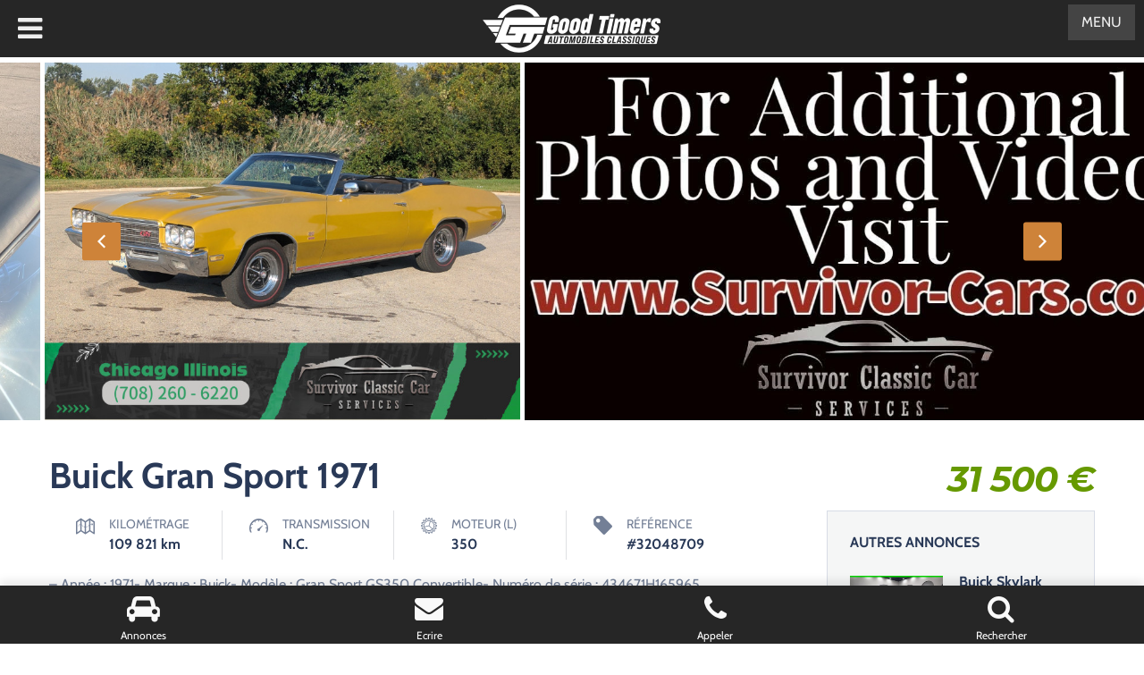

--- FILE ---
content_type: text/html; charset=UTF-8
request_url: https://www.goodtimers.com/fr/annonce/buick-gran-sport-1971/
body_size: 22166
content:
<!doctype html>
<html lang="fr-FR">
<head>
	<meta charset="UTF-8">
	<meta name="viewport" content="width=device-width, initial-scale=1">
	<meta name="format-detection" content="telephone=no">
	<meta name="theme-color" content="#193b50">
	<meta name='robots' content='index, follow, max-image-preview:large, max-snippet:-1, max-video-preview:-1' />
	<title>Buick Gran Sport 1971 à vendre 31 500 €</title>
	<meta name="description" content="1971 Buick Gran Sport GS350 - Convertible - 350 - Automatique - 109821 km." />
	
	<meta property="og:locale" content="fr_FR" />
	<meta property="og:type" content="article" />
	<meta property="og:title" content="Buick Gran Sport 1971 à vendre 31 500 €" />
	<meta property="og:description" content="1971 Buick Gran Sport GS350 - Convertible - 350 - Automatique - 109821 km." />
	<meta property="og:url" content="https://www.goodtimers.com/fr/annonce/buick-gran-sport-1971/" />
	<meta property="og:site_name" content="Good Timers" />
	<meta property="article:publisher" content="https://www.facebook.com/verygoodtimers/" />
	<meta property="og:image" content="https://www.goodtimers.com/fr/medias/2026/01/Buick-Gran-Sport-1971-Convertible.jpg" />
	<meta property="og:image:width" content="790" />
	<meta property="og:image:height" content="593" />
	<meta property="og:image:type" content="image/jpeg" /><script type="application/ld+json" class="seo-schema-graph">{"@context":"https://schema.org","@graph":[{"@type":"WebPage","@id":"https://www.goodtimers.com/fr/annonce/buick-gran-sport-1971/","url":"https://www.goodtimers.com/fr/annonce/buick-gran-sport-1971/","name":"Buick Gran Sport 1971 à vendre 31 500 €","isPartOf":{"@id":"https://www.goodtimers.com/fr/#website"},"primaryImageOfPage":{"@id":"https://www.goodtimers.com/fr/annonce/buick-gran-sport-1971/#primaryimage"},"image":{"@id":"https://www.goodtimers.com/fr/annonce/buick-gran-sport-1971/#primaryimage"},"thumbnailUrl":"https://www.goodtimers.com/fr/medias/2026/01/Buick-Gran-Sport-1971-Convertible.jpg","datePublished":"2026-01-20T12:24:33+00:00","description":"1971 Buick Gran Sport GS350 - Convertible - 350 - Automatique - 109821 km.","breadcrumb":{"@id":"https://www.goodtimers.com/fr/annonce/buick-gran-sport-1971/#breadcrumb"},"inLanguage":"fr-FR","potentialAction":[{"@type":"ReadAction","target":["https://www.goodtimers.com/fr/annonce/buick-gran-sport-1971/"]}]},{"@type":"ImageObject","inLanguage":"fr-FR","@id":"https://www.goodtimers.com/fr/annonce/buick-gran-sport-1971/#primaryimage","url":"https://www.goodtimers.com/fr/medias/2026/01/Buick-Gran-Sport-1971-Convertible.jpg","contentUrl":"https://www.goodtimers.com/fr/medias/2026/01/Buick-Gran-Sport-1971-Convertible.jpg","width":790,"height":593,"caption":"Buick Gran Sport 1971 Convertible"},{"@type":"BreadcrumbList","@id":"https://www.goodtimers.com/fr/annonce/buick-gran-sport-1971/#breadcrumb","itemListElement":[{"@type":"ListItem","position":1,"name":"Annonces","item":"https://www.goodtimers.com/fr/listings/"},{"@type":"ListItem","position":2,"name":"Buick Gran Sport 1971"}]},{"@type":"WebSite","@id":"https://www.goodtimers.com/fr/#website","url":"https://www.goodtimers.com/fr/","name":"Good Timers","description":"Voitures anciennes de collection","publisher":{"@id":"https://www.goodtimers.com/fr/#organization"},"potentialAction":[{"@type":"SearchAction","target":{"@type":"EntryPoint","urlTemplate":"https://www.goodtimers.com/fr/?s={search_term_string}"},"query-input":{"@type":"PropertyValueSpecification","valueRequired":true,"valueName":"search_term_string"}}],"inLanguage":"fr-FR"},{"@type":"Organization","@id":"https://www.goodtimers.com/fr/#organization","name":"Good Timers","url":"https://www.goodtimers.com/fr/","logo":{"@type":"ImageObject","inLanguage":"fr-FR","@id":"https://www.goodtimers.com/fr/#/schema/logo/image/","url":"https://www.goodtimers.com/fr/medias/2022/02/logo-good-timers-automobiles-classiques.png","contentUrl":"https://www.goodtimers.com/fr/medias/2022/02/logo-good-timers-automobiles-classiques.png","width":400,"height":108,"caption":"Good Timers"},"image":{"@id":"https://www.goodtimers.com/fr/#/schema/logo/image/"},"sameAs":["https://www.facebook.com/verygoodtimers/","https://www.instagram.com/verygoodtimers/","https://www.youtube.com/goodtimers"]}]}</script>
<link rel='stylesheet' href='https://www.goodtimers.com/fr/lib/cache/wph/3e16ffdb.css' media='all' />
<link rel="stylesheet" href="https://www.goodtimers.com/fr/lib/cache/wph/6c6a8631.css" media="all">
<link rel='stylesheet' href='https://www.goodtimers.com/fr/lib/cache/wph/d925076e.css' media='all' />
<link rel='stylesheet' href='https://www.goodtimers.com/fr/lib/cache/wph/9bc3e882.css' media='all' />
<link rel='stylesheet' href='https://www.goodtimers.com/fr/lib/cache/wph/47ae165f.css' media='all' />
<link rel="stylesheet" href="https://www.goodtimers.com/fr/lib/cache/wph/e414b7b3.css" media="all">
<link rel="stylesheet" href="https://www.goodtimers.com/fr/lib/cache/wph/1dd8f13f.css" media="all">
<link rel="stylesheet" href="https://www.goodtimers.com/fr/lib/cache/wph/4f48557b.css" media="all">
<link rel="stylesheet" href="https://www.goodtimers.com/fr/lib/cache/wph/52314a6b.css" media="all">
<link rel="stylesheet" href="https://www.goodtimers.com/fr/lib/cache/wph/bda052d9.css" media="all">
<link rel="stylesheet" href="https://www.goodtimers.com/fr/lib/cache/wph/76eb6d85.css" media="all">
<link rel="stylesheet" href="https://www.goodtimers.com/fr/lib/cache/wph/ceb28895.css" media="all">
<link rel="stylesheet" href="https://www.goodtimers.com/fr/lib/cache/wph/05941b21.css" media="all">
<link rel="stylesheet" href="https://www.goodtimers.com/fr/lib/cache/wph/dab16b8e.css" media="all">
<link rel="stylesheet" href="https://www.goodtimers.com/fr/lib/cache/wph/a3f05d53.css" media="all">
<link rel='stylesheet' href='https://fonts.googleapis.com/css?family=Montserrat%3A400%2C400i%2C500%2C500i%2C600%2C700%2C700i%2C800%7CCabin%3A400%2C700%2C700i&#038;display=swap' media='all' />
<link rel="stylesheet" href="https://www.goodtimers.com/fr/lib/cache/wph/7bc6df54.css" media="all">
<link rel="stylesheet" href="https://www.goodtimers.com/fr/lib/cache/wph/1ef1b63c.css" media="all">
<link rel="stylesheet" href="https://www.goodtimers.com/fr/lib/cache/wph/9918b2f8.css" media="all">
<link rel="stylesheet" href="https://www.goodtimers.com/fr/lib/cache/wph/3557f959.css" media="all">
<link rel="stylesheet" href="https://www.goodtimers.com/fr/lib/cache/wph/b88607be.css" media="all">
<link rel="stylesheet" href="https://www.goodtimers.com/fr/lib/cache/wph/3a368021.css" media="all"><script src="https://www.goodtimers.com/fr/lib/cache/wph/d28cd0c3.js"></script>
<script src="https://www.goodtimers.com/fr/lib/cache/wph/2a031ddd.js"></script>
<script src="https://www.goodtimers.com/fr/lib/cache/wph/4299a9a8.js"></script>
<script src="https://www.goodtimers.com/fr/lib/cache/wph/1afca5c2.js"></script>
<link rel='shortlink' href='https://www.goodtimers.com/fr/?p=32048709' />
    <link rel='stylesheet' href='https://www.goodtimers.com/fr/lib/cache/wph/2eb27410.css' media='all' /><script type="application/ld+json">{"@context":"https:\/\/schema.org","@type":"Car","name":"Buick Gran Sport 1971","vehicleIdentificationNumber":"","image":[],"url":"https:\/\/www.goodtimers.com\/fr\/annonce\/buick-gran-sport-1971\/","offers":{"@type":"Offer","availability":"https:\/\/schema.org\/InStock","price":"31500","priceCurrency":"EUR"},"itemCondition":"https:\/\/schema.org\/UsedCondition","brand":{"@type":"Brand","name":"Buick"},"model":"Gran Sport","vehicleModelDate":"1971","mileageFromOdometer":{"@type":"QuantitativeValue","value":"109821","unitCode":"KMT"},"vehicleTransmission":""}</script>
	<link rel='stylesheet' href='https://www.goodtimers.com/fr/lib/cache/wph/90f6af82.css' media='all' />
	
	<meta name="ti-site-data" content="[base64]" />
<meta property="fb:app_id" content="606428933961606" />			<link rel='stylesheet' href='https://www.goodtimers.com/fr/lib/cache/wph/10dab3d6.css' media='all' />
			<link rel="icon" href="https://www.goodtimers.com/fr/medias/2021/02/favicon-300x300.png" sizes="32x32" />
<link rel="icon" href="https://www.goodtimers.com/fr/medias/2021/02/favicon-300x300.png" sizes="192x192" />
<link rel="apple-touch-icon" href="https://www.goodtimers.com/fr/medias/2021/02/favicon-300x300.png" />
<meta name="msapplication-TileImage" content="https://www.goodtimers.com/fr/medias/2021/02/favicon-300x300.png" />
		<link rel='stylesheet' href='https://www.goodtimers.com/fr/lib/cache/wph/f0b558e7.css' media='all' />
		<link rel='stylesheet' href='https://www.goodtimers.com/fr/lib/cache/wph/29dfd993.css' media='all' />	<link rel="stylesheet" type="text/css" href="/css/default.css" />
		<link rel="stylesheet" type="text/css" href="/css/component.css" /><script src="https://www.goodtimers.com/fr/lib/cache/wph/4cb46c0a.js"></script>
</head>
<body class="gt-singular auto-listing-template-default single single-auto-listing postid-32048709 gt-custom-logo gt-embed-responsive gt-theme-goodtimers auto-listings no-menu elementor-default elementor-kit-1286">



<div id="content" class="site-content" style="margin-top: -30px">
	
		
<div id="listing-32048709" class="auto-listings-single single-listing--classified listing">

	<div class="image-gallery">

		
<div class="gallery-wrap">
	
	<div class="image-gallery__slider-for">
					<div class="image-gallery__item">
				<img  src="https://www.goodtimers.com/fr/medias/2026/01/Buick-Gran-Sport-1971-Convertible.jpg" alt="Buick-Gran-Sport-1971-Convertible">
			</div>
					<div class="image-gallery__item">
				<img  src="https://www.goodtimers.com/fr/medias/2026/01/Buick-Gran-Sport-1971-Convertible-1.jpg" alt="Buick-Gran-Sport-1971-Convertible-1">
			</div>
					<div class="image-gallery__item">
				<img  src="https://www.goodtimers.com/fr/medias/2026/01/Buick-Gran-Sport-1971-Convertible-2.jpg" alt="Buick-Gran-Sport-1971-Convertible-2">
			</div>
					<div class="image-gallery__item">
				<img  src="https://www.goodtimers.com/fr/medias/2026/01/Buick-Gran-Sport-1971-Convertible-3.jpg" alt="Buick-Gran-Sport-1971-Convertible-3">
			</div>
					<div class="image-gallery__item">
				<img  src="https://www.goodtimers.com/fr/medias/2026/01/Buick-Gran-Sport-1971-Convertible-4.jpg" alt="Buick-Gran-Sport-1971-Convertible-4">
			</div>
					<div class="image-gallery__item">
				<img  src="https://www.goodtimers.com/fr/medias/2026/01/Buick-Gran-Sport-1971-Convertible-5.jpg" alt="Buick-Gran-Sport-1971-Convertible-5">
			</div>
					<div class="image-gallery__item">
				<img  src="https://www.goodtimers.com/fr/medias/2026/01/Buick-Gran-Sport-1971-Convertible-6.jpg" alt="Buick-Gran-Sport-1971-Convertible-6">
			</div>
					<div class="image-gallery__item">
				<img  src="https://www.goodtimers.com/fr/medias/2026/01/Buick-Gran-Sport-1971-Convertible-7.jpg" alt="Buick-Gran-Sport-1971-Convertible-7">
			</div>
					<div class="image-gallery__item">
				<img  src="https://www.goodtimers.com/fr/medias/2026/01/Buick-Gran-Sport-1971-Convertible-8.jpg" alt="Buick-Gran-Sport-1971-Convertible-8">
			</div>
					<div class="image-gallery__item">
				<img  src="https://www.goodtimers.com/fr/medias/2026/01/Buick-Gran-Sport-1971-Convertible-9.jpg" alt="Buick-Gran-Sport-1971-Convertible-9">
			</div>
					<div class="image-gallery__item">
				<img  src="https://www.goodtimers.com/fr/medias/2026/01/Buick-Gran-Sport-1971-Convertible-10.jpg" alt="Buick-Gran-Sport-1971-Convertible-10">
			</div>
					<div class="image-gallery__item">
				<img  src="https://www.goodtimers.com/fr/medias/2026/01/Buick-Gran-Sport-1971-Convertible-11.jpg" alt="Buick-Gran-Sport-1971-Convertible-11">
			</div>
					<div class="image-gallery__item">
				<img  src="https://www.goodtimers.com/fr/medias/2026/01/Buick-Gran-Sport-1971-Convertible-12.jpg" alt="Buick-Gran-Sport-1971-Convertible-12">
			</div>
					<div class="image-gallery__item">
				<img  src="https://www.goodtimers.com/fr/medias/2026/01/Buick-Gran-Sport-1971-Convertible-13.jpg" alt="Buick-Gran-Sport-1971-Convertible-13">
			</div>
					<div class="image-gallery__item">
				<img  src="https://www.goodtimers.com/fr/medias/2026/01/Buick-Gran-Sport-1971-Convertible-14.jpg" alt="Buick-Gran-Sport-1971-Convertible-14">
			</div>
					<div class="image-gallery__item">
				<img  src="https://www.goodtimers.com/fr/medias/2026/01/Buick-Gran-Sport-1971-Convertible-15.jpg" alt="Buick-Gran-Sport-1971-Convertible-15">
			</div>
					<div class="image-gallery__item">
				<img  src="https://www.goodtimers.com/fr/medias/2026/01/Buick-Gran-Sport-1971-Convertible-16.jpg" alt="Buick-Gran-Sport-1971-Convertible-16">
			</div>
					<div class="image-gallery__item">
				<img  src="https://www.goodtimers.com/fr/medias/2026/01/Buick-Gran-Sport-1971-Convertible-17.jpg" alt="Buick-Gran-Sport-1971-Convertible-17">
			</div>
					<div class="image-gallery__item">
				<img  src="https://www.goodtimers.com/fr/medias/2026/01/Buick-Gran-Sport-1971-Convertible-18.jpg" alt="Buick-Gran-Sport-1971-Convertible-18">
			</div>
					<div class="image-gallery__item">
				<img  src="https://www.goodtimers.com/fr/medias/2026/01/Buick-Gran-Sport-1971-Convertible-19.jpg" alt="Buick-Gran-Sport-1971-Convertible-19">
			</div>
					<div class="image-gallery__item">
				<img  src="https://www.goodtimers.com/fr/medias/2026/01/Buick-Gran-Sport-1971-Convertible-20.jpg" alt="Buick-Gran-Sport-1971-Convertible-20">
			</div>
					<div class="image-gallery__item">
				<img  src="https://www.goodtimers.com/fr/medias/2026/01/Buick-Gran-Sport-1971-Convertible-21.jpg" alt="Buick-Gran-Sport-1971-Convertible-21">
			</div>
					<div class="image-gallery__item">
				<img  src="https://www.goodtimers.com/fr/medias/2026/01/Buick-Gran-Sport-1971-Convertible-22.jpg" alt="Buick-Gran-Sport-1971-Convertible-22">
			</div>
					<div class="image-gallery__item">
				<img  src="https://www.goodtimers.com/fr/medias/2026/01/Buick-Gran-Sport-1971-Convertible-23.jpg" alt="Buick-Gran-Sport-1971-Convertible-23">
			</div>
			</div>

	<div class="image-gallery__slider-nav" style="display: none !important">
					<div class="image-gallery__item">
				<img src="https://www.goodtimers.com/fr/medias/2026/01/Buick-Gran-Sport-1971-Convertible-370x230.jpg" alt="Buick-Gran-Sport-1971-Convertible">
			</div>
					<div class="image-gallery__item">
				<img src="https://www.goodtimers.com/fr/medias/2026/01/Buick-Gran-Sport-1971-Convertible-1-370x230.jpg" alt="Buick-Gran-Sport-1971-Convertible-1">
			</div>
					<div class="image-gallery__item">
				<img src="https://www.goodtimers.com/fr/medias/2026/01/Buick-Gran-Sport-1971-Convertible-2-370x230.jpg" alt="Buick-Gran-Sport-1971-Convertible-2">
			</div>
					<div class="image-gallery__item">
				<img src="https://www.goodtimers.com/fr/medias/2026/01/Buick-Gran-Sport-1971-Convertible-3-370x230.jpg" alt="Buick-Gran-Sport-1971-Convertible-3">
			</div>
					<div class="image-gallery__item">
				<img src="https://www.goodtimers.com/fr/medias/2026/01/Buick-Gran-Sport-1971-Convertible-4-370x230.jpg" alt="Buick-Gran-Sport-1971-Convertible-4">
			</div>
					<div class="image-gallery__item">
				<img src="https://www.goodtimers.com/fr/medias/2026/01/Buick-Gran-Sport-1971-Convertible-5-370x230.jpg" alt="Buick-Gran-Sport-1971-Convertible-5">
			</div>
					<div class="image-gallery__item">
				<img src="https://www.goodtimers.com/fr/medias/2026/01/Buick-Gran-Sport-1971-Convertible-6-370x230.jpg" alt="Buick-Gran-Sport-1971-Convertible-6">
			</div>
					<div class="image-gallery__item">
				<img src="https://www.goodtimers.com/fr/medias/2026/01/Buick-Gran-Sport-1971-Convertible-7-370x230.jpg" alt="Buick-Gran-Sport-1971-Convertible-7">
			</div>
					<div class="image-gallery__item">
				<img src="https://www.goodtimers.com/fr/medias/2026/01/Buick-Gran-Sport-1971-Convertible-8-370x230.jpg" alt="Buick-Gran-Sport-1971-Convertible-8">
			</div>
					<div class="image-gallery__item">
				<img src="https://www.goodtimers.com/fr/medias/2026/01/Buick-Gran-Sport-1971-Convertible-9-370x230.jpg" alt="Buick-Gran-Sport-1971-Convertible-9">
			</div>
					<div class="image-gallery__item">
				<img src="https://www.goodtimers.com/fr/medias/2026/01/Buick-Gran-Sport-1971-Convertible-10-370x230.jpg" alt="Buick-Gran-Sport-1971-Convertible-10">
			</div>
					<div class="image-gallery__item">
				<img src="https://www.goodtimers.com/fr/medias/2026/01/Buick-Gran-Sport-1971-Convertible-11-370x230.jpg" alt="Buick-Gran-Sport-1971-Convertible-11">
			</div>
					<div class="image-gallery__item">
				<img src="https://www.goodtimers.com/fr/medias/2026/01/Buick-Gran-Sport-1971-Convertible-12-370x230.jpg" alt="Buick-Gran-Sport-1971-Convertible-12">
			</div>
					<div class="image-gallery__item">
				<img src="https://www.goodtimers.com/fr/medias/2026/01/Buick-Gran-Sport-1971-Convertible-13-370x230.jpg" alt="Buick-Gran-Sport-1971-Convertible-13">
			</div>
					<div class="image-gallery__item">
				<img src="https://www.goodtimers.com/fr/medias/2026/01/Buick-Gran-Sport-1971-Convertible-14-370x230.jpg" alt="Buick-Gran-Sport-1971-Convertible-14">
			</div>
					<div class="image-gallery__item">
				<img src="https://www.goodtimers.com/fr/medias/2026/01/Buick-Gran-Sport-1971-Convertible-15-370x230.jpg" alt="Buick-Gran-Sport-1971-Convertible-15">
			</div>
					<div class="image-gallery__item">
				<img src="https://www.goodtimers.com/fr/medias/2026/01/Buick-Gran-Sport-1971-Convertible-16-370x230.jpg" alt="Buick-Gran-Sport-1971-Convertible-16">
			</div>
					<div class="image-gallery__item">
				<img src="https://www.goodtimers.com/fr/medias/2026/01/Buick-Gran-Sport-1971-Convertible-17-370x230.jpg" alt="Buick-Gran-Sport-1971-Convertible-17">
			</div>
					<div class="image-gallery__item">
				<img src="https://www.goodtimers.com/fr/medias/2026/01/Buick-Gran-Sport-1971-Convertible-18-370x230.jpg" alt="Buick-Gran-Sport-1971-Convertible-18">
			</div>
					<div class="image-gallery__item">
				<img src="https://www.goodtimers.com/fr/medias/2026/01/Buick-Gran-Sport-1971-Convertible-19-370x230.jpg" alt="Buick-Gran-Sport-1971-Convertible-19">
			</div>
					<div class="image-gallery__item">
				<img src="https://www.goodtimers.com/fr/medias/2026/01/Buick-Gran-Sport-1971-Convertible-20-370x230.jpg" alt="Buick-Gran-Sport-1971-Convertible-20">
			</div>
					<div class="image-gallery__item">
				<img src="https://www.goodtimers.com/fr/medias/2026/01/Buick-Gran-Sport-1971-Convertible-21-370x230.jpg" alt="Buick-Gran-Sport-1971-Convertible-21">
			</div>
					<div class="image-gallery__item">
				<img src="https://www.goodtimers.com/fr/medias/2026/01/Buick-Gran-Sport-1971-Convertible-22-370x230.jpg" alt="Buick-Gran-Sport-1971-Convertible-22">
			</div>
					<div class="image-gallery__item">
				<img src="https://www.goodtimers.com/fr/medias/2026/01/Buick-Gran-Sport-1971-Convertible-23-370x230.jpg" alt="Buick-Gran-Sport-1971-Convertible-23">
			</div>
			</div>

</div>

	<div class="video-gallery-wrap">
		<div class="video-gallery-background"></div>
		<div class="video-gallery-inner">
			
				<div>
					<div class="video-gallery__item">
					
											</div>
				</div>
					</div>
	</div>


	</div>
	<div class="breadcrumbs-wrapper"><nav class="breadcrumbs container"><span class="breadcrumbs-item">
				<a class="home" href="https://www.goodtimers.com/fr"><span>Good Timers</span></a>
			</span><span class="sep">/</span>
		<span class="breadcrumbs-item">
			<a href="/fr/magazine"><span>Magazine</span></a>
		</span>
	<span class="sep">/</span>
		<span class="breadcrumbs-item">
			<span>Buick Gran Sport 1971</span>
		</span>
	</nav></div>	<div class="full-width upper container">

		
<div class="title-price">
	<div class="title-excerpt d-flex flex-wrap">
			
		<h1 class="entry-title">
			Buick Gran Sport 1971			</h1>
		
	</div>
	
<div class="price">
	<span class="price-amount">31 500<span class="currency-symbol"> €</span></span> 	
</div>
</div>

	</div>

	<div class="single-listing-main container">

		<div class="has-sidebar">

			<div class="content">

				
<section class="single-al-section specifications">
	
	<ul class="specifications-list">
					<li>
				<i class="specifications__icon odometer"></i>
				<div class="specifications__value">
					<div class="label">Kilométrage</div>
					<div class="value">109 821 <span class="odometer_unit">km</span></div>
				</div>
			</li>
					<li>
				<i class="specifications__icon model_transmission_type"></i>
				<div class="specifications__value">
					<div class="label">Transmission</div>
					<div class="value">N.C.</div>
				</div>
			</li>
					<li>
				<i class="specifications__icon model_engine_l"></i>
				<div class="specifications__value">
					<div class="label">Moteur (l)</div>
					<div class="value">350</div>
				</div>
			</li>
					<li>
				<i class="specifications__icon stock_id"></i>
				<div class="specifications__value">
					<div class="label">Référence</div>
					<div class="value">#32048709</div>
				</div>
			</li>
			</ul>
</section>
<section class="single-al-section description">
	
	<p>&#8211; Année : 1971- Marque : Buick- Modèle : Gran Sport GS350 Convertible- Numéro de série : 434671H165965 (VIN)- Stock : 0037-CHI- Moteur : 350 cubic inch Buick V8 (260HP)- Boîte de vitesses : 3-vitesse automatique- Couleur extérieure : Or- Couleur intérieure : Noir- Travaux récents : remplacement des lignes de frein en acier inoxydable, remplacement du cylindre de frein, pneus red line, système d&#8217;échappement Gardner &#8220;N25&#8221;.<br />
Provenance : Illinois. Disponibilité : environ 7 semaines, clés en main. 31 500 € tout compris (importation, taxes, procédure d&#8217;immatriculation).<br />
Annonce publiée le 20/01/2026</p>
 </section>
<div>✪ Vos interlocuteurs directs :</div>
<div style="display:flex; gap:30px; margin:20px 0; flex-wrap:wrap;">
 <div style="flex:1; min-width:200px; text-align:center; border:1px solid #ddd; border-radius:12px; padding:15px;">
  <img src="/thomas.jpg" alt="Thomas" style="width:128px; height:128px; object-fit:cover; border-radius:50%; margin-bottom:10px;">
  <div style="font-size:16px"><strong>Thomas</strong> – Lyon</div>
  <div style="margin-top:5px; font-size:15px; color:#444;">
    📞 <a href="tel:+33650607006">06 50 60 70 06</a>
  </div>
  <a href="https://wa.me/33650607006?text=Bonjour%20Thomas%2C%20je%20vous%20contacte%20au%20sujet%20de%20cette%20annonce%20:%20https%3A%2F%2Fwww.goodtimers.com%2Ffr%2Fannonce%2Fbuick-gran-sport-1971%2F" 
     target="_blank"  
     style="display:inline-block; margin-top:10px; padding:8px 15px; background:#25D366; color:#fff; border-radius:6px; text-decoration:none; font-size:14px;">
     💬 WhatsApp
  </a>
</div>
<div style="flex:1; min-width:200px; text-align:center; border:1px solid #ddd; border-radius:12px; padding:15px;">
  <img src="/frederic.jpg" alt="Frédéric" style="width:128px; height:128px; object-fit:cover; border-radius:50%; margin-bottom:10px;">
  <div style="font-size:16px"><strong>Frédéric</strong> – Rouen</div>
  <div style="margin-top:5px; font-size:15px; color:#444;">
    📞 <a href="tel:+33607736377">06 07 73 63 77</a>
  </div>
  <a href="https://wa.me/33607736377?text=Bonjour%20Frédéric%2C%20je%20vous%20contacte%20au%20sujet%20de%20cette%20annonce%20:%20https%3A%2F%2Fwww.goodtimers.com%2Ffr%2Fannonce%2Fbuick-gran-sport-1971%2F"  
     target="_blank" 
     style="display:inline-block; margin-top:10px; padding:8px 15px; background:#25D366; color:#fff; border-radius:6px; text-decoration:none; font-size:14px;">
     💬 WhatsApp
  </a>
</div>
</div>
<div class="single-listing__sidebar-section section--dealer-contact-form">
	<h3 class="single-listing__sidebar-heading">
		Un message, une question ?	</h3>
	
	<div id="auto-listings-contact">
		
<div class="wpcf7 no-js" id="wpcf7-f10454735-p32048709-o1" lang="fr-FR" dir="ltr" data-wpcf7-id="10454735">
<div class="screen-reader-response"><p role="status" aria-live="polite" aria-atomic="true"></p> <ul></ul></div>
<form action="/fr/annonce/buick-gran-sport-1971/#wpcf7-f10454735-p32048709-o1" method="post" class="wpcf7-form init" aria-label="Formulaire de contact" novalidate="novalidate" data-status="init">
<fieldset class="hidden-fields-container"><input type="hidden" name="_wpcf7" value="10454735" /><input type="hidden" name="_wpcf7_version" value="6.1.4" /><input type="hidden" name="_wpcf7_locale" value="fr_FR" /><input type="hidden" name="_wpcf7_unit_tag" value="wpcf7-f10454735-p32048709-o1" /><input type="hidden" name="_wpcf7_container_post" value="32048709" /><input type="hidden" name="_wpcf7_posted_data_hash" value="" /><input type="hidden" name="_wpcf7dtx_version" value="5.0.4" /><input type="hidden" name="upload_dir" value="2026-01-21-02-18-44" /><input type="hidden" name="generate_name" value="01-21-26-6970d2343991e" />
</fieldset>
<link rel='stylesheet' href='https://www.goodtimers.com/fr/lib/cache/wph/c77f3094.css' media='all' />
<div class="form-container" style="margin-bottom: -40px">
	<p><span class="wpcf7-form-control-wrap" data-name="message"><textarea cols="40" rows="4" maxlength="2000" class="wpcf7-form-control wpcf7-textarea" aria-invalid="false" placeholder="Message" name="message"></textarea></span><span class="wpcf7-form-control-wrap" data-name="nom"><input size="40" maxlength="400" class="wpcf7-form-control wpcf7-text" aria-invalid="false" placeholder="Votre nom" value="" type="text" name="nom" /></span><span class="wpcf7-form-control-wrap" data-name="telephone"><input size="40" maxlength="400" class="wpcf7-form-control wpcf7-text wpcf7-validates-as-required" aria-required="true" aria-invalid="false" placeholder="Votre numéro de téléphone *" value="" type="text" name="telephone" /></span><span class="wpcf7-form-control-wrap" data-name="email"><input size="40" maxlength="400" class="wpcf7-form-control wpcf7-email wpcf7-text wpcf7-validates-as-email" aria-invalid="false" placeholder="Votre adresse e-mail" value="" type="email" name="email" /></span><input class="wpcf7-form-control wpcf7-submit has-spinner" type="submit" value="Envoyer" />
	<span class="wpcf7-form-control-wrap marque" data-name="marque"><input type="hidden" name="marque" class="wpcf7-form-control wpcf7-hidden wpcf7dtx wpcf7dtx-hidden" aria-invalid="false" value="Buick"></span>
	<span class="wpcf7-form-control-wrap modele" data-name="modele"><input type="hidden" name="modele" class="wpcf7-form-control wpcf7-hidden wpcf7dtx wpcf7dtx-hidden" aria-invalid="false" value="Gran Sport"></span>
	<span class="wpcf7-form-control-wrap annee" data-name="annee"><input type="hidden" name="annee" class="wpcf7-form-control wpcf7-hidden wpcf7dtx wpcf7dtx-hidden" aria-invalid="false" value="1971"></span>
	<span class="wpcf7-form-control-wrap prix" data-name="prix"><input type="hidden" name="prix" class="wpcf7-form-control wpcf7-hidden wpcf7dtx wpcf7dtx-hidden" aria-invalid="false" value="31500"></span><span id="wpcf7-6970d23439d09-wrapper" class="wpcf7-form-control-wrap collector-wrap" style="display:none !important; visibility:hidden !important;"><input type="hidden" name="collector-time-start" value="1769001524"><input type="hidden" name="collector-time-check" value="3"><label for="wpcf7-6970d23439d09-field" class="hp-message">Veuillez laisser ce champ vide.</label><input id="wpcf7-6970d23439d09-field"  class="wpcf7-form-control wpcf7-text" type="text" name="collector" value="" size="40" tabindex="-1" autocomplete="new-password" /></span>
	</p>
</div><div class="wpcf7-response-output" aria-hidden="true"></div>
</form>
</div>
	</div>
	<div>
		
		
	</div>
	
</div>
<div>Le respect de votre vie privée est notre priorité. Vos données personnelles ne seront pas communiquées à des tiers, ni diffusées, ni transférées à l'étranger. </div>
<p><br><strong>À NOTER AVANT D’ACHETER UN VÉHICULE DE COLLECTION</strong><br>
Les véhicules proposés sur notre site sont des véhicules anciens, souvent âgés de plusieurs décennies. Ils ne répondent pas aux standards actuels de production ou de fiabilité, et peuvent nécessiter une attention particulière, tant sur le plan mécanique que cosmétique. <i>C’est aussi ce qui fait leur charme.</i>
Même après un essai concluant, des défauts peuvent apparaître (batterie faible, fuites, freinage perfectible, démarrage capricieux…). Les véhicules de collection demandent plus d’attention qu’une voiture moderne : il faut savoir en prendre soin, les comprendre… et les ménager.
Sauf mention contraire, ces véhicules sont vendus "en l’état" sans garantie, directement pour le compte de leurs propriétaires. Good Timers agit comme facilitateur et s’appuie sur les informations fournies par les vendeurs. Nous ne démontons pas les véhicules et ne pouvons garantir l’état de composants "invisibles" (moteur, boîte, freins, planchers, etc.).
Nous encourageons systématiquement une <a href="https://www.goodtimers.com/fr/inspection-avant-achat/" target="_blank">inspection indépendante avant achat</a>. Elle peut être organisée à distance via un professionnel local. De même, nous vous recommandons une livraison à domicile plutôt qu’un retour par la route, afin de découvrir le véhicule dans un environnement maîtrisé.
Concernant les restaurations, il existe plusieurs niveaux de qualité (cosmétique, partielle, complète, concours…) et de philosophies (restauration d’origine ou restomod). Si une voiture est décrite comme "matching numbers", cela se réfère généralement à une correspondance entre le numéro de série du châssis et celui du moteur. Nous ne certifions pas l’authenticité de tous les marquages.
	Enfin, l’<a href="https://www.goodtimers.com/fr/immatriculation/" target="_blank">immatriculation</a> relèvent des règles en vigueur dans votre pays. Merci de vous assurer en amont que le véhicule est éligible à l’usage que vous souhaitez en faire, notamment en cas de modifications techniques ou de suppression d’équipements d’origine.<br><br>
Notre mission : vous accompagner avec sérieux et passion, tout en restant lucides sur les réalités du marché des anciennes. Si vous avez des questions, nous sommes là pour y répondre avec transparence.</p><p>
<a href="/fr/annonces/">Annonces</a> > <a href="/fr/annonces/voitures-americaines/">Voitures américaines</a> > <a href="/fr/annonces/voitures-americaines/buick/"><strong>Buick de collection à vendre</strong></a>	
</p>

			</div>

		</div>

		<div class="sidebar">

			
<div class="single-listing__sidebar-section single-listing--similar-listing">
	<h3 class="single-listing__sidebar-heading ">Autres annonces
			</h3> 
			<article class="similar-listing__item has-post-thumbnail auto-listing auto-listing-32049419 has-thumbnail">
			<div class="similar-listing__thumbnail" >
				<a href="https://www.goodtimers.com/fr/annonce/buick-skylark-1972-2/" title="Buick Skylark 1972">
					<img alt="Buick Skylark 1972" src="https://www.goodtimers.com/fr/medias/2026/01/Buick-Skylark-1972-400x250.jpg" />
				</a>
			</div>
			<div class="similar-listing__text">
				<h4 class="entry-title">
					<a href="https://www.goodtimers.com/fr/annonce/buick-skylark-1972-2/" title="Buick Skylark 1972">
						Buick Skylark 1972					</a>
				</h4>
				<span class="price"><span class="price-amount">49 000<span class="currency-symbol"> €</span></span> </span>
			</div>
		</article>
			<article class="similar-listing__item has-post-thumbnail auto-listing auto-listing-32054318 has-thumbnail">
			<div class="similar-listing__thumbnail" >
				<a href="https://www.goodtimers.com/fr/annonce/buick-regal-1987-10/" title="Buick Regal 1987">
					<img alt="Buick Regal 1987 Coupe" src="https://www.goodtimers.com/fr/medias/2026/01/Buick-Regal-1987-Coupe-41-400x250.jpg" />
				</a>
			</div>
			<div class="similar-listing__text">
				<h4 class="entry-title">
					<a href="https://www.goodtimers.com/fr/annonce/buick-regal-1987-10/" title="Buick Regal 1987">
						Buick Regal 1987					</a>
				</h4>
				<span class="price"><span class="price-amount">54 500<span class="currency-symbol"> €</span></span> </span>
			</div>
		</article>
			<article class="similar-listing__item has-post-thumbnail auto-listing auto-listing-32046143 has-thumbnail">
			<div class="similar-listing__thumbnail" >
				<a href="https://www.goodtimers.com/fr/annonce/buick-riviera-1969-4/" title="Buick Riviera 1969">
					<img alt="Buick Riviera 1969 Coupe" src="https://www.goodtimers.com/fr/medias/2026/01/Buick-Riviera-1969-Coupe-40-400x250.jpg" />
				</a>
			</div>
			<div class="similar-listing__text">
				<h4 class="entry-title">
					<a href="https://www.goodtimers.com/fr/annonce/buick-riviera-1969-4/" title="Buick Riviera 1969">
						Buick Riviera 1969					</a>
				</h4>
				<span class="price"><span class="price-amount">33 000<span class="currency-symbol"> €</span></span> </span>
			</div>
		</article>
			<article class="similar-listing__item has-post-thumbnail auto-listing auto-listing-32046354 has-thumbnail">
			<div class="similar-listing__thumbnail" >
				<a href="https://www.goodtimers.com/fr/annonce/buick-electra-1969/" title="Buick Electra 1969">
					<img alt="Buick Electra 1969" src="https://www.goodtimers.com/fr/medias/2026/01/Buick-Electra-1969-400x250.jpg" />
				</a>
			</div>
			<div class="similar-listing__text">
				<h4 class="entry-title">
					<a href="https://www.goodtimers.com/fr/annonce/buick-electra-1969/" title="Buick Electra 1969">
						Buick Electra 1969					</a>
				</h4>
				<span class="price"><span class="price-amount">20 500<span class="currency-symbol"> €</span></span> </span>
			</div>
		</article>
			<article class="similar-listing__item has-post-thumbnail auto-listing auto-listing-32029883 has-thumbnail">
			<div class="similar-listing__thumbnail" >
				<a href="https://www.goodtimers.com/fr/annonce/buick-special-1948-5/" title="Buick Special 1948">
					<img alt="Buick Special 1948 2 Door" src="https://www.goodtimers.com/fr/medias/2026/01/Buick-Special-1948-2-Door-43-400x250.jpg" />
				</a>
			</div>
			<div class="similar-listing__text">
				<h4 class="entry-title">
					<a href="https://www.goodtimers.com/fr/annonce/buick-special-1948-5/" title="Buick Special 1948">
						Buick Special 1948					</a>
				</h4>
				<span class="price"><span class="price-amount">145 000<span class="currency-symbol"> €</span></span> </span>
			</div>
		</article>
	</div>
<div id="block-19" class="widget widget_block">
<div class="gt-block-buttons is-layout-flex gt-block-buttons-is-layout-flex">
<div class="gt-block-button"><a class="gt-block-button__link gt-element-button" href="/fr/annonces/">Voir toutes les annonces</a></div>
</div>
</div>
		</div>

	</div>
	<div class="full-width lower">

		
	</div>

</div>


	</div>
	<footer id="colophon" class="site-footer">
			<div class="footer-widgets">
		<div class="container">
			<div class="row">
				<div class="footer-column col-md-3"><div id   = "text-3" class = "widget widget_text"><h3 class = "widget-title">Good Timers</h3>			<div class="textwidget"><p><strong>Spécialiste des <a href="https://www.goodtimers.com/fr/automobiles-classiques/">automobiles classiques</a>. </strong>Petites annonces de <a href="https://www.goodtimers.com/fr/voitures-anciennes/">voitures anciennes</a>. <a href="https://www.goodtimers.com/fr/vehicules-de-collection/">Véhicules de collection</a> à vendre. Un site dédié aux collectionneurs d&#8217;<a href="https://www.goodtimers.com/fr/automobiles-epoque/">automobiles d&#8217;époque</a> leur permettant d&#8217;acheter des voitures de collection en toute confiance.</p>
</div>
		</div></div><div class="footer-column col-md-3"><div id   = "nav_menu-3" class = "widget widget_nav_menu"><h3 class = "widget-title">Accès rapide</h3><div class="menu-footer-container"><ul id="menu-footer" class="menu"><li id="menu-item-14030487" class="menu-item menu-item-type-custom menu-item-object-custom menu-item-14030487"><a href="/fr/annonces/">Voitures de collection à vendre</a></li>
<li id="menu-item-9648036" class="menu-item menu-item-type-custom menu-item-object-custom menu-item-9648036"><a href="https://www.goodtimers.com/fr/annonces/voitures-americaines/">Annonces de voitures américaines</a></li>
<li id="menu-item-14039561" class="menu-item menu-item-type-post_type menu-item-object-page menu-item-14039561"><a href="https://www.goodtimers.com/fr/importation-de-voitures-americaines/">Importation de voitures américaines</a></li>
<li id="menu-item-14030488" class="menu-item menu-item-type-post_type menu-item-object-page menu-item-14030488"><a href="https://www.goodtimers.com/fr/vendre-une-voiture-de-collection/">Vendre une voiture de collection</a></li>
<li id="menu-item-6353605" class="menu-item menu-item-type-post_type menu-item-object-page menu-item-6353605"><a href="https://www.goodtimers.com/fr/magazine/">Magazine de voitures anciennes</a></li>
</ul></div></div></div><div class="footer-column col-md-3"><div id   = "nav_menu-4" class = "widget widget_nav_menu"><h3 class = "widget-title">À voir</h3><div class="menu-a-voir-egalement-container"><ul id="menu-a-voir-egalement" class="menu"><li id="menu-item-9648037" class="menu-item menu-item-type-post_type menu-item-object-page menu-item-9648037"><a href="https://www.goodtimers.com/fr/a-propos/">À propos de nous</a></li>
<li id="menu-item-6353603" class="menu-item menu-item-type-post_type menu-item-object-page menu-item-6353603"><a href="https://www.goodtimers.com/fr/contact/">Nous contacter</a></li>
<li id="menu-item-6353602" class="menu-item menu-item-type-post_type menu-item-object-page menu-item-6353602"><a href="https://www.goodtimers.com/fr/plan-du-site/">Plan du site</a></li>
<li id="menu-item-6353601" class="menu-item menu-item-type-post_type menu-item-object-page menu-item-privacy-policy menu-item-6353601"><a rel="privacy-policy" href="https://www.goodtimers.com/fr/mentions-legales/">Mentions légales</a></li>
<li id="menu-item-11840602" class="menu-item menu-item-type-post_type menu-item-object-page menu-item-11840602"><a href="https://www.goodtimers.com/fr/politique-de-confidentialite/">Politique de confidentialité</a></li>
</ul></div></div></div><div class="footer-column col-md-3"><div id   = "block-16" class = "widget widget_block"><form method="post" action="https://newsletter.infomaniak.com/external/submit" class="inf-form" target="_blank"><input type="email" name="email" style="display:none" /><input type="hidden" name="key" value="[base64]"><input type="hidden" name="webform_id" value="11465"> <div class="inf-main_08bded4b29e13c27e400662136eadbeb"> <h4></h4> <span>Ne manquez pas les informations que nous réservons à nos fidèles abonnés !</span> <div class="inf-success" style="display:none"> <p> <a href="#" class="inf-btn">&laquo;</a> </p> </div> <div class="inf-content"> <div class="inf-input inf-input-text"> <input type="text" name="inf[1]" data-inf-meta = "1" data-inf-error = "Merci de renseigner une adresse email" required="required" placeholder="Email" > </div> <div class="inf-rgpd">Nous vous enverrons uniquement des informations concernant nos activités.</div> <div class="inf-submit"> <input type="submit" name="" value="Valider"> </div> </div> </div> </form></div></div>			</div>
		</div>
	</div>
			<div class="footer-copyright">
			<div class="container">
				<div class="copyright">
<div>
  
  © 2020-2026 <img src="/goodtimers.png" alt="Good Timers" style="width: 16px;height: 16px;margin-top:-4px"> Good Timers est un service de la
  <img src="/sfve.png" alt="SFVE" style="width: 16px;height: 16px;margin-top:-4px"> 
  Société Française des Véhicules d'Exception, Membre de la <img src="/ffve.png" alt="FFVE" style="width: 16px;height: 16px;margin-top:-4px"> Fédération Française des Véhicule d'Epoque. <b><a href="https://www.google.com/maps/place/Good+Timers/@45.7535873,4.8334292,16z/data=!3m1!5s0x47f4ea4e097cee5d:0x1d288e73cd0ed2c0!4m8!3m7!1s0x47f4ebf44e53c87d:0xe48d20c5dec5283c!8m2!3d45.7535873!4d4.8334292!9m1!1b1!16s%2Fg%2F11p112r59t?entry=ttu" target="_blank">⭐⭐⭐⭐⭐ Avis clients</a></b>. Ce site est protégé par
  <img src="/recaptcha.png" alt="Recaptcha" style="width: 16px;height: 16px;margin-top:-4px"> 
  ReCaptcha / 
  <img src="/google.png" alt="Google" style="width: 16px;height: 16px;margin-top:-4px"> 
  Google et utilise des cookies pour fournir ses services et analyser le trafic. 
  <a href="/fr/cookies/">En savoir plus</a> ...
</div>
</div>			</div>
		</div>
	</footer>



<div id="slideout-sidebar" class="slideout-sidebar">
	<button class="slideout-sidebar__close"><i class="ion ion-close" aria-hidden="true"></i></button>
	<div id="mobile-menu" class="menu"><ul>
<li class="page_item page-item-9648024"><a href="https://www.goodtimers.com/fr/a-propos/">À propos de Good Timers</a></li>
<li class="page_item page-item-2050169 page_item_has_children"><a href="https://www.goodtimers.com/fr/annonces/">Annonces de voitures anciennes</a>
<ul class='children'>
	<li class="page_item page-item-2789870"><a href="https://www.goodtimers.com/fr/annonces/berlines/">Annonces de berlines de collection</a></li>
	<li class="page_item page-item-2789888"><a href="https://www.goodtimers.com/fr/annonces/breaks/">Annonces de breaks de collection</a></li>
	<li class="page_item page-item-2537461"><a href="https://www.goodtimers.com/fr/annonces/cabriolets/">Annonces de cabriolets de collection</a></li>
	<li class="page_item page-item-2789880"><a href="https://www.goodtimers.com/fr/annonces/coupes/">Annonces de Coupés de collection</a></li>
	<li class="page_item page-item-27980801"><a href="https://www.goodtimers.com/fr/annonces/motos/">Annonces de motos anciennes</a></li>
	<li class="page_item page-item-2789906"><a href="https://www.goodtimers.com/fr/annonces/pickups/">Annonces de Pickups de collection</a></li>
	<li class="page_item page-item-2252544"><a href="https://www.goodtimers.com/fr/annonces/pony-cars/">Annonces de Pony cars à vendre</a></li>
	<li class="page_item page-item-2789894 page_item_has_children"><a href="https://www.goodtimers.com/fr/annonces/vans/">Annonces de Vans de collection</a>
	<ul class='children'>
		<li class="page_item page-item-22847487"><a href="https://www.goodtimers.com/fr/annonces/vans/americains/">Annonces de Vans américains</a></li>
	</ul>
</li>
	<li class="page_item page-item-2053499 page_item_has_children"><a href="https://www.goodtimers.com/fr/annonces/voitures-americaines/">Annonces de voitures américaines</a>
	<ul class='children'>
		<li class="page_item page-item-6233061 page_item_has_children"><a href="https://www.goodtimers.com/fr/annonces/voitures-americaines/amc/">AMC à vendre</a>
		<ul class='children'>
			<li class="page_item page-item-14675916"><a href="https://www.goodtimers.com/fr/annonces/voitures-americaines/amc/amx/">AMC AMX à vendre</a></li>
			<li class="page_item page-item-14675918"><a href="https://www.goodtimers.com/fr/annonces/voitures-americaines/amc/gremlin/">AMC Gremlin à vendre</a></li>
			<li class="page_item page-item-14675932"><a href="https://www.goodtimers.com/fr/annonces/voitures-americaines/amc/javelin/">AMC Javelin à vendre</a></li>
			<li class="page_item page-item-14675938"><a href="https://www.goodtimers.com/fr/annonces/voitures-americaines/amc/pacer/">AMC Pacer à vendre</a></li>
		</ul>
</li>
		<li class="page_item page-item-6207719 page_item_has_children"><a href="https://www.goodtimers.com/fr/annonces/voitures-americaines/oldsmobile/">Annonces d&#8217;Oldsmobile à vendre</a>
		<ul class='children'>
			<li class="page_item page-item-15398688"><a href="https://www.goodtimers.com/fr/annonces/voitures-americaines/oldsmobile/4-4-2/">Oldsmobile 4-4-2 à vendre</a></li>
			<li class="page_item page-item-15399053"><a href="https://www.goodtimers.com/fr/annonces/voitures-americaines/oldsmobile/cutlass/">Oldsmobile Cutlass à vendre</a></li>
			<li class="page_item page-item-15399060"><a href="https://www.goodtimers.com/fr/annonces/voitures-americaines/oldsmobile/eighty-eight/">Oldsmobile eighty-Eight à vendre</a></li>
			<li class="page_item page-item-15483056"><a href="https://www.goodtimers.com/fr/annonces/voitures-americaines/oldsmobile/ninety-eight/">Oldsmobile Ninety-Eight à vendre</a></li>
			<li class="page_item page-item-15488794"><a href="https://www.goodtimers.com/fr/annonces/voitures-americaines/oldsmobile/toronado/">Oldsmobile Toronado à vendre</a></li>
		</ul>
</li>
		<li class="page_item page-item-2180296 page_item_has_children"><a href="https://www.goodtimers.com/fr/annonces/voitures-americaines/buick/">Annonces de Buick</a>
		<ul class='children'>
			<li class="page_item page-item-14675947"><a href="https://www.goodtimers.com/fr/annonces/voitures-americaines/buick/century/">Buick Century à vendre</a></li>
			<li class="page_item page-item-14675955"><a href="https://www.goodtimers.com/fr/annonces/voitures-americaines/buick/electra/">Buick Electra à vendre</a></li>
			<li class="page_item page-item-14675961"><a href="https://www.goodtimers.com/fr/annonces/voitures-americaines/buick/lesabre/">Buick LeSabre à vendre</a></li>
			<li class="page_item page-item-14675966"><a href="https://www.goodtimers.com/fr/annonces/voitures-americaines/buick/regal/">Buick Regal à vendre</a></li>
			<li class="page_item page-item-6207710"><a href="https://www.goodtimers.com/fr/annonces/voitures-americaines/buick/riviera/">Buick Riviera à vendre</a></li>
			<li class="page_item page-item-6207717"><a href="https://www.goodtimers.com/fr/annonces/voitures-americaines/buick/roadmaster/">Buick Roadmaster à vendre</a></li>
			<li class="page_item page-item-6216380"><a href="https://www.goodtimers.com/fr/annonces/voitures-americaines/buick/skylark/">Buick Skylark à vendre</a></li>
			<li class="page_item page-item-20468351"><a href="https://www.goodtimers.com/fr/annonces/voitures-americaines/buick/wildcat/">Buick Wildcat à vendre</a></li>
		</ul>
</li>
		<li class="page_item page-item-2180298 page_item_has_children"><a href="https://www.goodtimers.com/fr/annonces/voitures-americaines/cadillac/">Annonces de Cadillac</a>
		<ul class='children'>
			<li class="page_item page-item-2997091"><a href="https://www.goodtimers.com/fr/annonces/voitures-americaines/cadillac/eldorado/">Annonces de Cadillac Eldorado</a></li>
			<li class="page_item page-item-7996072"><a href="https://www.goodtimers.com/fr/annonces/voitures-americaines/cadillac/fleetwood/">Annonces de Cadillac Fleetwood</a></li>
			<li class="page_item page-item-14675972"><a href="https://www.goodtimers.com/fr/annonces/voitures-americaines/cadillac/allante/">Cadillac Allante à vendre</a></li>
			<li class="page_item page-item-14758406"><a href="https://www.goodtimers.com/fr/annonces/voitures-americaines/cadillac/brougham/">Cadillac Brougham à vendre</a></li>
			<li class="page_item page-item-6216566"><a href="https://www.goodtimers.com/fr/annonces/voitures-americaines/cadillac/deville/">Cadillac DeVille à vendre</a></li>
			<li class="page_item page-item-20451117"><a href="https://www.goodtimers.com/fr/annonces/voitures-americaines/cadillac/seville/">Cadillac Seville à vendre</a></li>
		</ul>
</li>
		<li class="page_item page-item-2053524 page_item_has_children"><a href="https://www.goodtimers.com/fr/annonces/voitures-americaines/chevrolet/">Annonces de Chevrolet de collection à vendre</a>
		<ul class='children'>
			<li class="page_item page-item-14758434"><a href="https://www.goodtimers.com/fr/annonces/voitures-americaines/chevrolet/blazer/">Annonces de Chevrolet Blazer à vendre</a></li>
			<li class="page_item page-item-19707917"><a href="https://www.goodtimers.com/fr/annonces/voitures-americaines/chevrolet/c-10/">Annonces de Chevrolet c-10 à vendre</a></li>
			<li class="page_item page-item-6515665"><a href="https://www.goodtimers.com/fr/annonces/voitures-americaines/chevrolet/camaro/">Annonces de Chevrolet Camaro</a></li>
			<li class="page_item page-item-18775476"><a href="https://www.goodtimers.com/fr/annonces/voitures-americaines/chevrolet/el-camino/">Annonces de Chevrolet El Camino</a></li>
			<li class="page_item page-item-19622028"><a href="https://www.goodtimers.com/fr/annonces/voitures-americaines/chevrolet/g20/">Annonces de Chevrolet G20 à vendre</a></li>
			<li class="page_item page-item-29014637"><a href="https://www.goodtimers.com/fr/annonces/voitures-americaines/chevrolet/silverado/">Annonces de Chevrolet Silverado à vendre</a></li>
			<li class="page_item page-item-20430793"><a href="https://www.goodtimers.com/fr/annonces/voitures-americaines/chevrolet/suburban/">Annonces de Chevrolet Suburban à vendre</a></li>
			<li class="page_item page-item-2053531 page_item_has_children"><a href="https://www.goodtimers.com/fr/annonces/voitures-americaines/chevrolet/corvette/">Annonces de Corvette</a>
			<ul class='children'>
				<li class="page_item page-item-3628841"><a href="https://www.goodtimers.com/fr/annonces/voitures-americaines/chevrolet/corvette/c4/">Annonces de Chevrolet Corvette C4</a></li>
				<li class="page_item page-item-2053536 page_item_has_children"><a href="https://www.goodtimers.com/fr/annonces/voitures-americaines/chevrolet/corvette/c1/">Annonces de Corvette C1</a>
				<ul class='children'>
					<li class="page_item page-item-7852398"><a href="https://www.goodtimers.com/fr/annonces/voitures-americaines/chevrolet/corvette/c1/corvette-1953/">Annonces de Corvette 1953</a></li>
					<li class="page_item page-item-7852981"><a href="https://www.goodtimers.com/fr/annonces/voitures-americaines/chevrolet/corvette/c1/corvette-1954/">Annonces de Corvette 1954</a></li>
					<li class="page_item page-item-7853634"><a href="https://www.goodtimers.com/fr/annonces/voitures-americaines/chevrolet/corvette/c1/corvette-1955/">Annonces de Corvette 1955</a></li>
					<li class="page_item page-item-7854007"><a href="https://www.goodtimers.com/fr/annonces/voitures-americaines/chevrolet/corvette/c1/corvette-1956/">Annonces de Corvette 1956</a></li>
					<li class="page_item page-item-7854157"><a href="https://www.goodtimers.com/fr/annonces/voitures-americaines/chevrolet/corvette/c1/corvette-1957/">Annonces de Corvette 1957</a></li>
					<li class="page_item page-item-7854162"><a href="https://www.goodtimers.com/fr/annonces/voitures-americaines/chevrolet/corvette/c1/corvette-1958/">Annonces de Corvette 1958</a></li>
					<li class="page_item page-item-7854167"><a href="https://www.goodtimers.com/fr/annonces/voitures-americaines/chevrolet/corvette/c1/corvette-1959/">Annonces de Corvette 1959</a></li>
					<li class="page_item page-item-7854175"><a href="https://www.goodtimers.com/fr/annonces/voitures-americaines/chevrolet/corvette/c1/corvette-1960/">Annonces de Corvette 1960</a></li>
					<li class="page_item page-item-7854186"><a href="https://www.goodtimers.com/fr/annonces/voitures-americaines/chevrolet/corvette/c1/corvette-1961/">Annonces de Corvette 1961</a></li>
					<li class="page_item page-item-7854191"><a href="https://www.goodtimers.com/fr/annonces/voitures-americaines/chevrolet/corvette/c1/corvette-1962/">Annonces de Corvette 1962</a></li>
				</ul>
</li>
				<li class="page_item page-item-2053567 page_item_has_children"><a href="https://www.goodtimers.com/fr/annonces/voitures-americaines/chevrolet/corvette/c2/">Annonces de Corvette C2</a>
				<ul class='children'>
					<li class="page_item page-item-7854196"><a href="https://www.goodtimers.com/fr/annonces/voitures-americaines/chevrolet/corvette/c2/corvette-1963/">Annonces de Corvette 1963</a></li>
					<li class="page_item page-item-7854213"><a href="https://www.goodtimers.com/fr/annonces/voitures-americaines/chevrolet/corvette/c2/corvette-1964/">Annonces de Corvette 1964</a></li>
					<li class="page_item page-item-7854223"><a href="https://www.goodtimers.com/fr/annonces/voitures-americaines/chevrolet/corvette/c2/corvette-1965/">Annonces de Corvette 1965</a></li>
					<li class="page_item page-item-7854235"><a href="https://www.goodtimers.com/fr/annonces/voitures-americaines/chevrolet/corvette/c2/corvette-1966/">Annonces de Corvette 1966</a></li>
					<li class="page_item page-item-7854240"><a href="https://www.goodtimers.com/fr/annonces/voitures-americaines/chevrolet/corvette/c2/corvette-1967/">Annonces de Corvette 1967</a></li>
				</ul>
</li>
				<li class="page_item page-item-2055038 page_item_has_children"><a href="https://www.goodtimers.com/fr/annonces/voitures-americaines/chevrolet/corvette/c3/">Annonces de Corvette C3</a>
				<ul class='children'>
					<li class="page_item page-item-7948327"><a href="https://www.goodtimers.com/fr/annonces/voitures-americaines/chevrolet/corvette/c3/corvette-1968/">Annonces de Corvette 1968</a></li>
					<li class="page_item page-item-7948333"><a href="https://www.goodtimers.com/fr/annonces/voitures-americaines/chevrolet/corvette/c3/corvette-1969/">Annonces de Corvette 1969</a></li>
					<li class="page_item page-item-7948339"><a href="https://www.goodtimers.com/fr/annonces/voitures-americaines/chevrolet/corvette/c3/corvette-1970/">Annonces de Corvette 1970</a></li>
					<li class="page_item page-item-7980418"><a href="https://www.goodtimers.com/fr/annonces/voitures-americaines/chevrolet/corvette/c3/corvette-1971/">Annonces de Corvette 1971</a></li>
					<li class="page_item page-item-7980426"><a href="https://www.goodtimers.com/fr/annonces/voitures-americaines/chevrolet/corvette/c3/corvette-1972/">Annonces de Corvette 1972</a></li>
					<li class="page_item page-item-7980431"><a href="https://www.goodtimers.com/fr/annonces/voitures-americaines/chevrolet/corvette/c3/corvette-1973/">Annonces de Corvette 1973</a></li>
					<li class="page_item page-item-7980439"><a href="https://www.goodtimers.com/fr/annonces/voitures-americaines/chevrolet/corvette/c3/corvette-1974/">Annonces de Corvette 1974</a></li>
					<li class="page_item page-item-7981209"><a href="https://www.goodtimers.com/fr/annonces/voitures-americaines/chevrolet/corvette/c3/corvette-1975/">Annonces de Corvette 1975</a></li>
					<li class="page_item page-item-7982494"><a href="https://www.goodtimers.com/fr/annonces/voitures-americaines/chevrolet/corvette/c3/corvette-1976/">Annonces de Corvette 1976</a></li>
					<li class="page_item page-item-7982499"><a href="https://www.goodtimers.com/fr/annonces/voitures-americaines/chevrolet/corvette/c3/corvette-1977/">Annonces de Corvette 1977</a></li>
					<li class="page_item page-item-7982508"><a href="https://www.goodtimers.com/fr/annonces/voitures-americaines/chevrolet/corvette/c3/corvette-1978/">Annonces de Corvette 1978</a></li>
					<li class="page_item page-item-7982514"><a href="https://www.goodtimers.com/fr/annonces/voitures-americaines/chevrolet/corvette/c3/corvette-1979/">Annonces de Corvette 1979</a></li>
					<li class="page_item page-item-7982524"><a href="https://www.goodtimers.com/fr/annonces/voitures-americaines/chevrolet/corvette/c3/corvette-1980/">Annonces de Corvette 1980</a></li>
					<li class="page_item page-item-7982533"><a href="https://www.goodtimers.com/fr/annonces/voitures-americaines/chevrolet/corvette/c3/corvette-1981/">Annonces de Corvette 1981</a></li>
					<li class="page_item page-item-7982539"><a href="https://www.goodtimers.com/fr/annonces/voitures-americaines/chevrolet/corvette/c3/corvette-1982/">Annonces de Corvette 1982</a></li>
				</ul>
</li>
				<li class="page_item page-item-10310835"><a href="https://www.goodtimers.com/fr/annonces/voitures-americaines/chevrolet/corvette/corvette-1983/">Corvette 1983</a></li>
			</ul>
</li>
			<li class="page_item page-item-10383094"><a href="https://www.goodtimers.com/fr/annonces/voitures-americaines/chevrolet/3100-2/">Chevrolet 3100 à vendre</a></li>
			<li class="page_item page-item-19844362"><a href="https://www.goodtimers.com/fr/annonces/voitures-americaines/chevrolet/bel-air/">Chevrolet Bel Air à vendre</a></li>
			<li class="page_item page-item-20451191"><a href="https://www.goodtimers.com/fr/annonces/voitures-americaines/chevrolet/biscayne/">Chevrolet Biscayne à vendre</a></li>
			<li class="page_item page-item-15395674"><a href="https://www.goodtimers.com/fr/annonces/voitures-americaines/chevrolet/caprice/">Chevrolet Caprice à vendre</a></li>
			<li class="page_item page-item-6528027"><a href="https://www.goodtimers.com/fr/annonces/voitures-americaines/chevrolet/chevelle/">Chevrolet Chevelle à vendre</a></li>
			<li class="page_item page-item-6161850"><a href="https://www.goodtimers.com/fr/annonces/voitures-americaines/chevrolet/corvair/">Chevrolet Corvair à vendre</a></li>
			<li class="page_item page-item-15395707"><a href="https://www.goodtimers.com/fr/annonces/voitures-americaines/chevrolet/fleetline/">Chevrolet Fleetline à vendre</a></li>
			<li class="page_item page-item-6528037"><a href="https://www.goodtimers.com/fr/annonces/voitures-americaines/chevrolet/impala/">Chevrolet Impala à vendre</a></li>
			<li class="page_item page-item-15395713"><a href="https://www.goodtimers.com/fr/annonces/voitures-americaines/chevrolet/malibu/">Chevrolet Malibu à vendre</a></li>
			<li class="page_item page-item-15395719"><a href="https://www.goodtimers.com/fr/annonces/voitures-americaines/chevrolet/monte-carlo/">Chevrolet Monte Carlo à vendre</a></li>
			<li class="page_item page-item-15395726"><a href="https://www.goodtimers.com/fr/annonces/voitures-americaines/chevrolet/nova/">Chevrolet Nova à vendre</a></li>
		</ul>
</li>
		<li class="page_item page-item-2180424 page_item_has_children"><a href="https://www.goodtimers.com/fr/annonces/voitures-americaines/chrysler/">Annonces de Chrysler</a>
		<ul class='children'>
			<li class="page_item page-item-15395735"><a href="https://www.goodtimers.com/fr/annonces/voitures-americaines/chrysler/imperial/">Chrysler Imperial à vendre</a></li>
			<li class="page_item page-item-15395741"><a href="https://www.goodtimers.com/fr/annonces/voitures-americaines/chrysler/new-yorker/">Chrysler New yorker à vendre</a></li>
		</ul>
</li>
		<li class="page_item page-item-6233091"><a href="https://www.goodtimers.com/fr/annonces/voitures-americaines/desoto/">Annonces de Desoto à vendre</a></li>
		<li class="page_item page-item-2180312 page_item_has_children"><a href="https://www.goodtimers.com/fr/annonces/voitures-americaines/dodge/">Annonces de Dodge</a>
		<ul class='children'>
			<li class="page_item page-item-6672013"><a href="https://www.goodtimers.com/fr/annonces/voitures-americaines/dodge/charger/">Annonces de Dodge Charger</a></li>
			<li class="page_item page-item-15915917"><a href="https://www.goodtimers.com/fr/annonces/voitures-americaines/dodge/ramcharger/">Annonces de Dodge Ramcharger</a></li>
			<li class="page_item page-item-20450558"><a href="https://www.goodtimers.com/fr/annonces/voitures-americaines/dodge/super-bee/">Annonces de Dodge Super Bee</a></li>
			<li class="page_item page-item-6528044"><a href="https://www.goodtimers.com/fr/annonces/voitures-americaines/dodge/coronet/">Annonces deDodge Coronet à vendre</a></li>
			<li class="page_item page-item-6515687"><a href="https://www.goodtimers.com/fr/annonces/voitures-americaines/dodge/challenger/">Dodge Challenger à vendre</a></li>
			<li class="page_item page-item-15395749"><a href="https://www.goodtimers.com/fr/annonces/voitures-americaines/dodge/dart/">Dodge Dart à vendre</a></li>
			<li class="page_item page-item-20451196"><a href="https://www.goodtimers.com/fr/annonces/voitures-americaines/dodge/polara/">Dodge Polara à vendre</a></li>
			<li class="page_item page-item-15395754"><a href="https://www.goodtimers.com/fr/annonces/voitures-americaines/dodge/power-wagon/">Dodge Power Wagon à vendre</a></li>
			<li class="page_item page-item-15395762"><a href="https://www.goodtimers.com/fr/annonces/voitures-americaines/dodge/viper/">Dodge Viper à vendre</a></li>
		</ul>
</li>
		<li class="page_item page-item-2180334 page_item_has_children"><a href="https://www.goodtimers.com/fr/annonces/voitures-americaines/ford/">Annonces de Ford de collection à vendre</a>
		<ul class='children'>
			<li class="page_item page-item-10172083"><a href="https://www.goodtimers.com/fr/annonces/voitures-americaines/ford/bronco/">Annonces de Ford Bronco à vendre</a></li>
			<li class="page_item page-item-20451016"><a href="https://www.goodtimers.com/fr/annonces/voitures-americaines/ford/crown-victoria/">Annonces de Ford Crown Victoria</a></li>
			<li class="page_item page-item-19241870"><a href="https://www.goodtimers.com/fr/annonces/voitures-americaines/ford/f-150/">Annonces de Ford F-150 à vendre</a></li>
			<li class="page_item page-item-19789817"><a href="https://www.goodtimers.com/fr/annonces/voitures-americaines/ford/f-250/">Annonces de Ford F-250 à vendre</a></li>
			<li class="page_item page-item-6515681"><a href="https://www.goodtimers.com/fr/annonces/voitures-americaines/ford/model-a/">Annonces de Ford Model A</a></li>
			<li class="page_item page-item-3509350"><a href="https://www.goodtimers.com/fr/annonces/voitures-americaines/ford/thunderbird/">Annonces de Ford Thunderbird</a></li>
			<li class="page_item page-item-2202095"><a href="https://www.goodtimers.com/fr/annonces/voitures-americaines/ford/mustang/">Annonces de Mustang</a></li>
			<li class="page_item page-item-15395773"><a href="https://www.goodtimers.com/fr/annonces/voitures-americaines/ford/fairlane/">Ford Fairlane à vendre</a></li>
			<li class="page_item page-item-15395792"><a href="https://www.goodtimers.com/fr/annonces/voitures-americaines/ford/galaxie/">Ford Galaxie à vendre</a></li>
			<li class="page_item page-item-15395801"><a href="https://www.goodtimers.com/fr/annonces/voitures-americaines/ford/model-t/">Ford Model T à vendre</a></li>
			<li class="page_item page-item-15395809"><a href="https://www.goodtimers.com/fr/annonces/voitures-americaines/ford/ranchero/">Ford Ranchero à vendre</a></li>
			<li class="page_item page-item-6528021"><a href="https://www.goodtimers.com/fr/annonces/voitures-americaines/ford/torino/">Ford Torino à vendre</a></li>
		</ul>
</li>
		<li class="page_item page-item-2180336"><a href="https://www.goodtimers.com/fr/annonces/voitures-americaines/gmc/">Annonces de GMC de collection à vendre</a></li>
		<li class="page_item page-item-2180344 page_item_has_children"><a href="https://www.goodtimers.com/fr/annonces/voitures-americaines/jeep/">Annonces de Jeep</a>
		<ul class='children'>
			<li class="page_item page-item-19593920"><a href="https://www.goodtimers.com/fr/annonces/voitures-americaines/jeep/cj/">Annonces de Jeep CJ</a></li>
			<li class="page_item page-item-8483791"><a href="https://www.goodtimers.com/fr/annonces/voitures-americaines/jeep/wagoneer/">Annonces de Jeep Wagoneer</a></li>
		</ul>
</li>
		<li class="page_item page-item-2180357 page_item_has_children"><a href="https://www.goodtimers.com/fr/annonces/voitures-americaines/lincoln/">Annonces de Lincoln</a>
		<ul class='children'>
			<li class="page_item page-item-6515675"><a href="https://www.goodtimers.com/fr/annonces/voitures-americaines/lincoln/continental/">Annonces de Lincoln Continental à vendre</a></li>
		</ul>
</li>
		<li class="page_item page-item-2180364 page_item_has_children"><a href="https://www.goodtimers.com/fr/annonces/voitures-americaines/mercury/">Annonces de Mercury</a>
		<ul class='children'>
			<li class="page_item page-item-6528015"><a href="https://www.goodtimers.com/fr/annonces/voitures-americaines/mercury/cougar/">Mercury Cougar à vendre</a></li>
		</ul>
</li>
		<li class="page_item page-item-6233082"><a href="https://www.goodtimers.com/fr/annonces/voitures-americaines/packard/">Annonces de Packard à vendre</a></li>
		<li class="page_item page-item-2285478 page_item_has_children"><a href="https://www.goodtimers.com/fr/annonces/voitures-americaines/plymouth/">Annonces de Plymouth</a>
		<ul class='children'>
			<li class="page_item page-item-14805003"><a href="https://www.goodtimers.com/fr/annonces/voitures-americaines/plymouth/barracuda/">Plymouth Barracuda à vendre</a></li>
			<li class="page_item page-item-20449727"><a href="https://www.goodtimers.com/fr/annonces/voitures-americaines/plymouth/belvedere/">Plymouth Belvedere à vendre</a></li>
			<li class="page_item page-item-14804998"><a href="https://www.goodtimers.com/fr/annonces/voitures-americaines/plymouth/duster/">Plymouth Duster à vendre</a></li>
			<li class="page_item page-item-15488800"><a href="https://www.goodtimers.com/fr/annonces/voitures-americaines/plymouth/fury/">Plymouth Fury à vendre</a></li>
			<li class="page_item page-item-15488806"><a href="https://www.goodtimers.com/fr/annonces/voitures-americaines/plymouth/gtx/">Plymouth GTX à vendre</a></li>
			<li class="page_item page-item-15488811"><a href="https://www.goodtimers.com/fr/annonces/voitures-americaines/plymouth/road-runner/">Plymouth Road runner à vendre</a></li>
			<li class="page_item page-item-15489586"><a href="https://www.goodtimers.com/fr/annonces/voitures-americaines/plymouth/satellite/">Plymouth Satellite à vendre</a></li>
		</ul>
</li>
		<li class="page_item page-item-2180377 page_item_has_children"><a href="https://www.goodtimers.com/fr/annonces/voitures-americaines/pontiac/">Annonces de Pontiac</a>
		<ul class='children'>
			<li class="page_item page-item-3250803"><a href="https://www.goodtimers.com/fr/annonces/voitures-americaines/pontiac/gto/">Annonces de Pontiac GTO à vendre</a></li>
			<li class="page_item page-item-15489782"><a href="https://www.goodtimers.com/fr/annonces/voitures-americaines/pontiac/bonneville/">Pontiac Bonneville à vendre</a></li>
			<li class="page_item page-item-15490453"><a href="https://www.goodtimers.com/fr/annonces/voitures-americaines/pontiac/catalina/">Pontiac Catalina à vendre</a></li>
			<li class="page_item page-item-6528008"><a href="https://www.goodtimers.com/fr/annonces/voitures-americaines/pontiac/firebird/">Pontiac Firebird à vendre</a></li>
			<li class="page_item page-item-15490458"><a href="https://www.goodtimers.com/fr/annonces/voitures-americaines/pontiac/grand-prix/">Pontiac Grand Prix à vendre</a></li>
			<li class="page_item page-item-15490463"><a href="https://www.goodtimers.com/fr/annonces/voitures-americaines/pontiac/le-mans/">Pontiac Le Mans à vendre</a></li>
			<li class="page_item page-item-15490547"><a href="https://www.goodtimers.com/fr/annonces/voitures-americaines/pontiac/tempest/">Pontiac Tempest à vendre</a></li>
			<li class="page_item page-item-15490901"><a href="https://www.goodtimers.com/fr/annonces/voitures-americaines/pontiac/trans-am/">Pontiac Trans Am à vendre</a></li>
		</ul>
</li>
		<li class="page_item page-item-2180398"><a href="https://www.goodtimers.com/fr/annonces/voitures-americaines/shelby/">Annonces de Shelby de collection</a></li>
		<li class="page_item page-item-6233076"><a href="https://www.goodtimers.com/fr/annonces/voitures-americaines/studebaker/">Annonces de Studebaker à vendre</a></li>
		<li class="page_item page-item-6233096"><a href="https://www.goodtimers.com/fr/annonces/voitures-americaines/delorean/">Delorean à vendre</a></li>
		<li class="page_item page-item-15478102"><a href="https://www.goodtimers.com/fr/annonces/voitures-americaines/excalibur/">Excalibur à vendre</a></li>
		<li class="page_item page-item-6233067"><a href="https://www.goodtimers.com/fr/annonces/voitures-americaines/hudson/">Hudson à vendre</a></li>
		<li class="page_item page-item-19602221"><a href="https://www.goodtimers.com/fr/annonces/voitures-americaines/hummer/">Hummer &#038; Humvee à vendre</a></li>
		<li class="page_item page-item-10380486"><a href="https://www.goodtimers.com/fr/annonces/voitures-americaines/international-harvester/">International Harvester à vendre</a></li>
		<li class="page_item page-item-28770423"><a href="https://www.goodtimers.com/fr/annonces/voitures-americaines/zimmer/">Zimmer à vendre</a></li>
	</ul>
</li>
	<li class="page_item page-item-2174440 page_item_has_children"><a href="https://www.goodtimers.com/fr/annonces/voitures-asiatiques/">Annonces de voitures asiatiques de collection à vendre</a>
	<ul class='children'>
		<li class="page_item page-item-2180304"><a href="https://www.goodtimers.com/fr/annonces/voitures-asiatiques/datsun/">Annonces de Datsun de collection</a></li>
		<li class="page_item page-item-16107478"><a href="https://www.goodtimers.com/fr/annonces/voitures-asiatiques/honda/">Annonces de Honda / Acura de collection</a></li>
		<li class="page_item page-item-10646818"><a href="https://www.goodtimers.com/fr/annonces/voitures-asiatiques/mazda/">Annonces de Mazda de collection</a></li>
		<li class="page_item page-item-10646861"><a href="https://www.goodtimers.com/fr/annonces/voitures-asiatiques/nissan/">Annonces de Nissan de collection</a></li>
		<li class="page_item page-item-10646955"><a href="https://www.goodtimers.com/fr/annonces/voitures-asiatiques/toyota/">Annonces de Toyota de collection</a></li>
	</ul>
</li>
	<li class="page_item page-item-9228765"><a href="https://www.goodtimers.com/fr/annonces/voitures-de-1992/">Annonces de voitures de 1992</a></li>
	<li class="page_item page-item-2255583"><a href="https://www.goodtimers.com/fr/annonces/voitures-de-sport/">Annonces de voitures de sport</a></li>
	<li class="page_item page-item-2175234"><a href="https://www.goodtimers.com/fr/annonces/twenties/">Annonces de voitures des années 20</a></li>
	<li class="page_item page-item-2175228"><a href="https://www.goodtimers.com/fr/annonces/thirties/">Annonces de voitures des années 30 à vendre</a></li>
	<li class="page_item page-item-2175222"><a href="https://www.goodtimers.com/fr/annonces/fourties/">Annonces de voitures des années 40</a></li>
	<li class="page_item page-item-2175215"><a href="https://www.goodtimers.com/fr/annonces/fifties/">Annonces de voitures des années 50</a></li>
	<li class="page_item page-item-2086909"><a href="https://www.goodtimers.com/fr/annonces/sixties/">Annonces de Voitures des années 60</a></li>
	<li class="page_item page-item-2175202"><a href="https://www.goodtimers.com/fr/annonces/seventies/">Annonces de voitures des années 70 à vendre</a></li>
	<li class="page_item page-item-2175209"><a href="https://www.goodtimers.com/fr/annonces/eighties/">Annonces de voitures des années 80</a></li>
	<li class="page_item page-item-14675755"><a href="https://www.goodtimers.com/fr/annonces/nineties/">Annonces de voitures des années 90</a></li>
	<li class="page_item page-item-2053580 page_item_has_children"><a href="https://www.goodtimers.com/fr/annonces/voitures-europeennes/">Annonces de voitures européennes</a>
	<ul class='children'>
		<li class="page_item page-item-2180277"><a href="https://www.goodtimers.com/fr/annonces/voitures-europeennes/alfa-romeo/">Annonces d&#8217;Alfa-Romeo anciennes</a></li>
		<li class="page_item page-item-7840411"><a href="https://www.goodtimers.com/fr/annonces/voitures-europeennes/aston-martin/">Annonces d&#8217;Aston Martin de collection à vendre</a></li>
		<li class="page_item page-item-2217963"><a href="https://www.goodtimers.com/fr/annonces/voitures-europeennes/austin-healey/">Annonces d&#8217;Austin Healey de collection à vendre</a></li>
		<li class="page_item page-item-2180285"><a href="https://www.goodtimers.com/fr/annonces/voitures-europeennes/bentley/">Annonces de Bentley de collection</a></li>
		<li class="page_item page-item-2180294"><a href="https://www.goodtimers.com/fr/annonces/voitures-europeennes/bmw/">Annonces de BMW de collection</a></li>
		<li class="page_item page-item-2180321"><a href="https://www.goodtimers.com/fr/annonces/voitures-europeennes/ferrari/">Annonces de Ferrari de collection à vendre</a></li>
		<li class="page_item page-item-2180329"><a href="https://www.goodtimers.com/fr/annonces/voitures-europeennes/fiat/">Annonces de Fiat de collection</a></li>
		<li class="page_item page-item-2202465 page_item_has_children"><a href="https://www.goodtimers.com/fr/annonces/voitures-europeennes/jaguar/">Annonces de Jaguar anciennes à vendre</a>
		<ul class='children'>
			<li class="page_item page-item-2847386"><a href="https://www.goodtimers.com/fr/annonces/voitures-europeennes/jaguar/type-e/">Annonces de Jaguar Type-E à vendre</a></li>
		</ul>
</li>
		<li class="page_item page-item-10640329"><a href="https://www.goodtimers.com/fr/annonces/voitures-europeennes/lamborghini/">Annonces de Lamborghini de collection à vendre</a></li>
		<li class="page_item page-item-10640715"><a href="https://www.goodtimers.com/fr/annonces/voitures-europeennes/lancia/">Annonces de Lancia de collection à vendre</a></li>
		<li class="page_item page-item-2180352"><a href="https://www.goodtimers.com/fr/annonces/voitures-europeennes/land-rover/">Annonces de Land Rover de collection</a></li>
		<li class="page_item page-item-10643506"><a href="https://www.goodtimers.com/fr/annonces/voitures-europeennes/lotus/">Annonces de Lotus de collection à vendre</a></li>
		<li class="page_item page-item-10644102"><a href="https://www.goodtimers.com/fr/annonces/voitures-europeennes/maserati/">Annonces de Maserati de collection à vendre</a></li>
		<li class="page_item page-item-2180359 page_item_has_children"><a href="https://www.goodtimers.com/fr/annonces/voitures-europeennes/mercedes-benz/">Annonces de Mercedes-Benz de collection à vendre</a>
		<ul class='children'>
			<li class="page_item page-item-2921416"><a href="https://www.goodtimers.com/fr/annonces/voitures-europeennes/mercedes-benz/190sl/">Annonces de Mercedes-Benz 190SL</a></li>
		</ul>
</li>
		<li class="page_item page-item-2180375"><a href="https://www.goodtimers.com/fr/annonces/voitures-europeennes/mg/">Annonces de MG de collection à vendre</a></li>
		<li class="page_item page-item-10644549"><a href="https://www.goodtimers.com/fr/annonces/voitures-europeennes/morgan/">Annonces de Morgan de collection à vendre</a></li>
		<li class="page_item page-item-2180379 page_item_has_children"><a href="https://www.goodtimers.com/fr/annonces/voitures-europeennes/porsche/">Annonces de Porsche de collection à vendre</a>
		<ul class='children'>
			<li class="page_item page-item-7996096"><a href="https://www.goodtimers.com/fr/annonces/voitures-europeennes/porsche/356-2/">Annonces de Porsche 356 à vendre</a></li>
			<li class="page_item page-item-2217992"><a href="https://www.goodtimers.com/fr/annonces/voitures-europeennes/porsche/911-2/">Annonces de Porsche 911</a></li>
		</ul>
</li>
		<li class="page_item page-item-2180390"><a href="https://www.goodtimers.com/fr/annonces/voitures-europeennes/rolls-royce/">Annonces de Rolls-Royce de collection à vendre</a></li>
		<li class="page_item page-item-2180400"><a href="https://www.goodtimers.com/fr/annonces/voitures-europeennes/triumph/">Annonces de Triumph de collection à vendre</a></li>
		<li class="page_item page-item-2180405 page_item_has_children"><a href="https://www.goodtimers.com/fr/annonces/voitures-europeennes/volkswagen/">Annonces de Volkswagen de collection à vendre</a>
		<ul class='children'>
			<li class="page_item page-item-29169914"><a href="https://www.goodtimers.com/fr/annonces/voitures-europeennes/volkswagen/coccinelle/">Annonces de Volkswagen Coccinelle de collection à vendre</a></li>
			<li class="page_item page-item-2921398"><a href="https://www.goodtimers.com/fr/annonces/voitures-europeennes/volkswagen/karmann-ghia/">Annonces de Volkswagen Karmann Ghia de collection à vendre</a></li>
		</ul>
</li>
		<li class="page_item page-item-14752942"><a href="https://www.goodtimers.com/fr/annonces/voitures-europeennes/volvo/">Annonces de Volvo de collection à vendre</a></li>
	</ul>
</li>
	<li class="page_item page-item-2055052"><a href="https://www.goodtimers.com/fr/annonces/verifiees/">Annonces vérifiées</a></li>
	<li class="page_item page-item-2081591"><a href="https://www.goodtimers.com/fr/annonces/boites-automatiques/">Boîtes automatiques</a></li>
	<li class="page_item page-item-4085898"><a href="https://www.goodtimers.com/fr/annonces/oldtimer/">Oldtimer à vendre</a></li>
	<li class="page_item page-item-21211852"><a href="https://www.goodtimers.com/fr/annonces/disponibles/">Véhicules disponibles</a></li>
	<li class="page_item page-item-7759020"><a href="https://www.goodtimers.com/fr/annonces/voitures-anciennes/">Voitures anciennes à vendre</a></li>
	<li class="page_item page-item-7982559"><a href="https://www.goodtimers.com/fr/annonces/20k/">Voitures anciennes pas chères</a></li>
	<li class="page_item page-item-15009426"><a href="https://www.goodtimers.com/fr/annonces/musee-automobile-de-saint-louis/">Voitures de collection à vendre au Musée automobile de Saint Louis</a></li>
	<li class="page_item page-item-14315339"><a href="https://www.goodtimers.com/fr/annonces/yougtimers/">Youngtimers</a></li>
</ul>
</li>
<li class="page_item page-item-9822635"><a href="https://www.goodtimers.com/fr/annonces-de-voitures-anciennes/">Annonces de voitures anciennes</a></li>
<li class="page_item page-item-9706024"><a href="https://www.goodtimers.com/fr/annuaire/">Annuaire des vendeurs d&#8217;automobiles de collection</a></li>
<li class="page_item page-item-8323735"><a href="https://www.goodtimers.com/fr/automobiles-classiques/">Automobiles classiques</a></li>
<li class="page_item page-item-1845390"><a href="https://www.goodtimers.com/fr/automobiles-epoque/">Automobiles d&#8217;époque</a></li>
<li class="page_item page-item-2343788"><a href="https://www.goodtimers.com/fr/bienvenue/">Bienvenue sur Good Timers</a></li>
<li class="page_item page-item-2175246"><a href="https://www.goodtimers.com/fr/carrosseries/">Carrosseries automobiles</a></li>
<li class="page_item page-item-10196563"><a href="https://www.goodtimers.com/fr/carte-grise-de-collection/">Carte grise de collection</a></li>
<li class="page_item page-item-20031065"><a href="https://www.goodtimers.com/fr/conditions-generales/">Conditions Générales</a></li>
<li class="page_item page-item-7973256"><a href="https://www.goodtimers.com/fr/confirmation/">Confirmation</a></li>
<li class="page_item page-item-161"><a href="https://www.goodtimers.com/fr/contact/">Contact</a></li>
<li class="page_item page-item-10454726"><a href="https://www.goodtimers.com/fr/cookies/">Cookies</a></li>
<li class="page_item page-item-7571081"><a href="https://www.goodtimers.com/fr/courtage-automobile/">Courtage automobile</a></li>
<li class="page_item page-item-2426496"><a href="https://www.goodtimers.com/fr/decennies/">Décennies automobiles</a></li>
<li class="page_item page-item-25957153"><a href="https://www.goodtimers.com/fr/diapo/">Diapo</a></li>
<li class="page_item page-item-23839574"><a href="https://www.goodtimers.com/fr/presse/">Espace presse</a></li>
<li class="page_item page-item-10452400"><a href="https://www.goodtimers.com/fr/espace-securise/">Espace Sécurisé</a></li>
<li class="page_item page-item-14502470"><a href="https://www.goodtimers.com/fr/faq/">FAQ</a></li>
<li class="page_item page-item-1839103"><a href="https://www.goodtimers.com/fr/glossaire/">Glossaire automobile</a></li>
<li class="page_item page-item-741"><a href="https://www.goodtimers.com/fr/">Good Timers</a></li>
<li class="page_item page-item-7584272"><a href="https://www.goodtimers.com/fr/immatriculation/">Immatriculation</a></li>
<li class="page_item page-item-10178965"><a href="https://www.goodtimers.com/fr/immatriculation-vehicules-collection/">Immatriculation de véhicules de collection</a></li>
<li class="page_item page-item-6626462"><a href="https://www.goodtimers.com/fr/importateur-de-voitures-americaines/">Importateur de voitures américaines</a></li>
<li class="page_item page-item-6625627"><a href="https://www.goodtimers.com/fr/importation-de-voitures-americaines/">Importation de voitures américaines</a></li>
<li class="page_item page-item-10040767"><a href="https://www.goodtimers.com/fr/importer/">Importer une voiture de collection</a></li>
<li class="page_item page-item-7584268"><a href="https://www.goodtimers.com/fr/inspection-physique/">Inspection physique préalable</a></li>
<li class="page_item page-item-2948312"><a href="https://www.goodtimers.com/fr/la-gazette-du-collectionneur/">La Gazette du collectionneur</a></li>
<li class="page_item page-item-23824560"><a href="https://www.goodtimers.com/fr/selection/">La sélection des pépites automobiles du moment </a></li>
<li class="page_item page-item-29527248"><a href="https://www.goodtimers.com/fr/la-selection-des-pepites-automobiles-du-moment/">La sélection des pépites automobiles du moment </a></li>
<li class="page_item page-item-703179"><a href="https://www.goodtimers.com/fr/magazine/">Magazine automobile dédié aux voitures anciennes</a></li>
<li class="page_item page-item-25163482"><a href="https://www.goodtimers.com/fr/investigation/">Mandat d’investigation : L’accès privilégié à un achat sécurisé</a></li>
<li class="page_item page-item-1070"><a href="https://www.goodtimers.com/fr/mentions-legales/">Mentions légales &#038; CGV</a></li>
<li class="page_item page-item-13819183"><a href="https://www.goodtimers.com/fr/recherche-avancee/">Moteur de recherche de voitures de collection</a></li>
<li class="page_item page-item-13818470"><a href="https://www.goodtimers.com/fr/moteur-de-recherche-de-voitures-de-collection/">Moteur de recherche de voitures de collection</a></li>
<li class="page_item page-item-11998191"><a href="https://www.goodtimers.com/fr/nous-vous-aidons-a-vendre-votre-voiture-de-collection/">Nous vous aidons à vendre votre voiture de collection</a></li>
<li class="page_item page-item-15814454"><a href="https://www.goodtimers.com/fr/page-introuvable/">Page introuvable</a></li>
<li class="page_item page-item-1871094 page_item_has_children"><a href="https://www.goodtimers.com/fr/plan-du-site/">Plan du site</a>
<ul class='children'>
	<li class="page_item page-item-9618567"><a href="https://www.goodtimers.com/fr/plan-du-site/annonces/">Annonces</a></li>
</ul>
</li>
<li class="page_item page-item-11839370"><a href="https://www.goodtimers.com/fr/politique-de-confidentialite/">Politique de confidentialité</a></li>
<li class="page_item page-item-9061212"><a href="https://www.goodtimers.com/fr/pourquoi-acheter-une-voiture-ancienne/">Pourquoi acheter une voiture ancienne ?</a></li>
<li class="page_item page-item-9085722"><a href="https://www.goodtimers.com/fr/pourquoi-importer-une-voiture-americaine/">Pourquoi importer une voiture américaine ?</a></li>
<li class="page_item page-item-2192402"><a href="https://www.goodtimers.com/fr/principaux-constructeurs-automobiles/">Principaux constructeurs automobiles</a></li>
<li class="page_item page-item-26860801"><a href="https://www.goodtimers.com/fr/print/">Print</a></li>
<li class="page_item page-item-29956032"><a href="https://www.goodtimers.com/fr/print-2/">print</a></li>
<li class="page_item page-item-7973254"><a href="https://www.goodtimers.com/fr/probleme/">Problème</a></li>
<li class="page_item page-item-21550521"><a href="https://www.goodtimers.com/fr/projets/">Projets d&#8217;importation automobiles</a></li>
<li class="page_item page-item-7584266"><a href="https://www.goodtimers.com/fr/recherche-personnalisee/">Recherche personnalisée</a></li>
<li class="page_item page-item-7842535"><a href="https://www.goodtimers.com/fr/voiture-americaine/">Rechercher une voiture américaine</a></li>
<li class="page_item page-item-18091918"><a href="https://www.goodtimers.com/fr/select/">Selection</a></li>
<li class="page_item page-item-7572963"><a href="https://www.goodtimers.com/fr/services/">Services</a></li>
<li class="page_item page-item-7584270"><a href="https://www.goodtimers.com/fr/transaction-securisee/">Transaction automobile sécurisée</a></li>
<li class="page_item page-item-10037384"><a href="https://www.goodtimers.com/fr/trouver/">Trouver une voiture de collection</a></li>
<li class="page_item page-item-1845388"><a href="https://www.goodtimers.com/fr/vehicules-de-collection/">Véhicules de collection</a></li>
<li class="page_item page-item-15631517"><a href="https://www.goodtimers.com/fr/vehicules-de-collection-a-vendre/">Véhicules disponibles</a></li>
<li class="page_item page-item-2331197 page_item_has_children"><a href="https://www.goodtimers.com/fr/vendre/">Vendre une voiture ancienne</a>
<ul class='children'>
	<li class="page_item page-item-14267213 page_item_has_children"><a href="https://www.goodtimers.com/fr/vendre/voiture-americaine/">Voiture américaine</a>
	<ul class='children'>
		<li class="page_item page-item-14263515 page_item_has_children"><a href="https://www.goodtimers.com/fr/vendre/voiture-americaine/chevrolet/">Chevrolet</a>
		<ul class='children'>
			<li class="page_item page-item-14263517 page_item_has_children"><a href="https://www.goodtimers.com/fr/vendre/voiture-americaine/chevrolet/corvette/">Corvette</a>
			<ul class='children'>
				<li class="page_item page-item-14265521"><a href="https://www.goodtimers.com/fr/vendre/voiture-americaine/chevrolet/corvette/c1/">C1</a></li>
			</ul>
</li>
		</ul>
</li>
	</ul>
</li>
</ul>
</li>
<li class="page_item page-item-12248645"><a href="https://www.goodtimers.com/fr/vendre-une-voiture-de-collection/">Vendre une voiture de collection</a></li>
<li class="page_item page-item-1622070"><a href="https://www.goodtimers.com/fr/voitures-americaines/">Voitures américaines</a></li>
<li class="page_item page-item-1845386"><a href="https://www.goodtimers.com/fr/voitures-anciennes/">Voitures anciennes</a></li>
<li class="page_item page-item-2801998"><a href="https://www.goodtimers.com/fr/voitures-anciennes-a-vendre/">Voitures anciennes à vendre</a></li>
<li class="page_item page-item-1664043"><a href="https://www.goodtimers.com/fr/voitures-asiatiques/">Voitures asiatiques</a></li>
<li class="page_item page-item-1659841"><a href="https://www.goodtimers.com/fr/voitures-europeennes/">Voitures européennes de collection</a></li>
<li class="page_item page-item-4424617"><a href="https://www.goodtimers.com/fr/voyage-temporel/">Voyage temporel</a></li>
</ul></div>
	<div class="copyright">
<div>
  
  © 2020-2026 <img src="/goodtimers.png" alt="Good Timers" style="width: 16px;height: 16px;margin-top:-4px"> Good Timers est un service de la
  <img src="/sfve.png" alt="SFVE" style="width: 16px;height: 16px;margin-top:-4px"> 
  Société Française des Véhicules d'Exception, Membre de la <img src="/ffve.png" alt="FFVE" style="width: 16px;height: 16px;margin-top:-4px"> Fédération Française des Véhicule d'Epoque. <b><a href="https://www.google.com/maps/place/Good+Timers/@45.7535873,4.8334292,16z/data=!3m1!5s0x47f4ea4e097cee5d:0x1d288e73cd0ed2c0!4m8!3m7!1s0x47f4ebf44e53c87d:0xe48d20c5dec5283c!8m2!3d45.7535873!4d4.8334292!9m1!1b1!16s%2Fg%2F11p112r59t?entry=ttu" target="_blank">⭐⭐⭐⭐⭐ Avis clients</a></b>. Ce site est protégé par
  <img src="/recaptcha.png" alt="Recaptcha" style="width: 16px;height: 16px;margin-top:-4px"> 
  ReCaptcha / 
  <img src="/google.png" alt="Google" style="width: 16px;height: 16px;margin-top:-4px"> 
  Google et utilise des cookies pour fournir ses services et analyser le trafic. 
  <a href="/fr/cookies/">En savoir plus</a> ...
</div>
</div></div>

	<button id="scroll-top"><span class="ion-ios-arrow-up"></span></button><script type="speculationrules">
{"prefetch":[{"source":"document","where":{"and":[{"href_matches":"/fr/*"},{"not":{"href_matches":["/fr/gt-*.php","/fr/gt-admin/*","/fr/gt-content/uploads/*","/fr/gt-content/*","/fr/gt-content/plugins/*","/fr/gt-content/themes/goodtimers/*","/fr/*\\?(.+)"]}},{"not":{"selector_matches":"a[rel~=\"nofollow\"]"}},{"not":{"selector_matches":".no-prefetch, .no-prefetch a"}}]},"eagerness":"conservative"}]}
</script>
<script type="text/javascript" src="https://www.goodtimers.com/fr/lib/cache/wph/ac851ed6.js"></script>
		<div id="shiftnav-toggle-main" class="shiftnav-toggle-main-align-center shiftnav-toggle-style-full_bar shiftnav-togglebar-gap-off shiftnav-toggle-edge-left shiftnav-toggle-icon-x"   ><button id="shiftnav-toggle-main-button" class="shiftnav-toggle shiftnav-toggle-shiftnav-main shiftnav-toggle-burger" tabindex="1" data-shiftnav-target="shiftnav-main" aria-label="Toggle Menu"><i class="fa fa-bars"></i></button>	<div class="shiftnav-main-toggle-content shiftnav-toggle-main-block"><div style="margin-top: -11px"><a href="/fr"><img src="/good-timers-automobiles-classiques-logo-blanc.png" alt="Good Timers - Automobiles Classiques" width="200"></a></div></div>	<div class="shiftnav-main-toggle-content-after"><div style="margin-top: 5px"><a class="shiftnav-toggle shiftnav-toggle-button" data-shiftnav-target="shiftnav-main">MENU </a></div>
</div>
	</div>	
	
	
	
	<div class="shiftnav shiftnav-nojs shiftnav-shiftnav-main shiftnav-left-edge shiftnav-skin-standard-dark shiftnav-transition-standard" id="shiftnav-main" data-shiftnav-id="shiftnav-main">
		<div class="shiftnav-inner">
		
		<nav class="shiftnav-nav"><ul id="menu-main-menu" class="shiftnav-menu shiftnav-targets-default shiftnav-targets-text-default shiftnav-targets-icon-default"><li id="menu-item-20433703" class="menu-item menu-item-type-custom menu-item-object-custom menu-item-20433703 shiftnav-depth-0 shiftnav-has-icon"><a class="shiftnav-target"  href="/fr/"><i class="shiftnav-icon fa fa-home"></i><span class="shiftnav-target-text">Good Timers</span></a></li><li id="menu-item-13821209" class="menu-item menu-item-type-custom menu-item-object-custom menu-item-has-children menu-item-13821209 shiftnav-sub-accordion shiftnav-depth-0 shiftnav-has-icon"><a class="shiftnav-target"  href="/fr/annonces/"><i class="shiftnav-icon fa fa-car"></i><span class="shiftnav-target-text">Annonces</span></a><span tabindex="0" class="shiftnav-submenu-activation shiftnav-submenu-activation-open"><i class="fa fa-chevron-circle-down"></i></span><span tabindex="0" class="shiftnav-submenu-activation shiftnav-submenu-activation-close"><i class="fa fa-chevron-circle-up"></i></span>
<ul class="sub-menu sub-menu-1">
<li id="menu-item-2149456" class="menu-item menu-item-type-post_type menu-item-object-page menu-item-has-children menu-item-2149456 shiftnav-sub-accordion shiftnav-depth-1 shiftnav-highlight shiftnav-has-icon"><a class="shiftnav-target"  href="https://www.goodtimers.com/fr/annonces/voitures-americaines/"><i class="shiftnav-icon fa fa-star"></i><span class="shiftnav-target-text">Voitures américaines</span></a><span tabindex="0" class="shiftnav-submenu-activation shiftnav-submenu-activation-open"><i class="fa fa-chevron-circle-down"></i></span><span tabindex="0" class="shiftnav-submenu-activation shiftnav-submenu-activation-close"><i class="fa fa-chevron-circle-up"></i></span>
	<ul class="sub-menu sub-menu-2">
<li id="menu-item-6233090" class="menu-item menu-item-type-post_type menu-item-object-page menu-item-has-children menu-item-6233090 shiftnav-sub-accordion shiftnav-depth-2"><a class="shiftnav-target"  href="https://www.goodtimers.com/fr/annonces/voitures-americaines/amc/">AMC</a><span tabindex="0" class="shiftnav-submenu-activation shiftnav-submenu-activation-open"><i class="fa fa-chevron-circle-down"></i></span><span tabindex="0" class="shiftnav-submenu-activation shiftnav-submenu-activation-close"><i class="fa fa-chevron-circle-up"></i></span>
		<ul class="sub-menu sub-menu-3">
<li id="menu-item-14675944" class="menu-item menu-item-type-custom menu-item-object-custom menu-item-14675944 shiftnav-depth-3"><a class="shiftnav-target"  href="https://www.goodtimers.com/fr/annonces/voitures-americaines/amc/amx/">AMX</a></li><li id="menu-item-14675945" class="menu-item menu-item-type-custom menu-item-object-custom menu-item-14675945 shiftnav-depth-3"><a class="shiftnav-target"  href="https://www.goodtimers.com/fr/annonces/voitures-americaines/amc/gremlin/">Gremlin</a></li><li id="menu-item-14675946" class="menu-item menu-item-type-custom menu-item-object-custom menu-item-14675946 shiftnav-depth-3"><a class="shiftnav-target"  href="https://www.goodtimers.com/fr/annonces/voitures-americaines/amc/javelin/">Javelin</a></li><li id="menu-item-14675943" class="menu-item menu-item-type-custom menu-item-object-custom menu-item-14675943 shiftnav-depth-3"><a class="shiftnav-target"  href="https://www.goodtimers.com/fr/annonces/voitures-americaines/amc/pacer/">Pacer</a></li><li class="shiftnav-retract"><a tabindex="0" class="shiftnav-target"><i class="fa fa-chevron-left"></i> Back</a></li>		</ul>
</li><li id="menu-item-2426472" class="menu-item menu-item-type-post_type menu-item-object-page menu-item-has-children menu-item-2426472 shiftnav-sub-accordion shiftnav-depth-2"><a class="shiftnav-target"  href="https://www.goodtimers.com/fr/annonces/voitures-americaines/buick/">Buick</a><span tabindex="0" class="shiftnav-submenu-activation shiftnav-submenu-activation-open"><i class="fa fa-chevron-circle-down"></i></span><span tabindex="0" class="shiftnav-submenu-activation shiftnav-submenu-activation-close"><i class="fa fa-chevron-circle-up"></i></span>
		<ul class="sub-menu sub-menu-3">
<li id="menu-item-14675964" class="menu-item menu-item-type-custom menu-item-object-custom menu-item-14675964 shiftnav-depth-3"><a class="shiftnav-target"  href="https://www.goodtimers.com/fr/annonces/voitures-americaines/buick/electra/">Electra</a></li><li id="menu-item-14675965" class="menu-item menu-item-type-custom menu-item-object-custom menu-item-14675965 shiftnav-depth-3"><a class="shiftnav-target"  href="https://www.goodtimers.com/fr/annonces/voitures-americaines/buick/century/">Century</a></li><li id="menu-item-14675963" class="menu-item menu-item-type-custom menu-item-object-custom menu-item-14675963 shiftnav-depth-3"><a class="shiftnav-target"  href="https://www.goodtimers.com/fr/annonces/voitures-americaines/buick/lesabre/">LeSabre</a></li><li id="menu-item-14675971" class="menu-item menu-item-type-custom menu-item-object-custom menu-item-14675971 shiftnav-depth-3"><a class="shiftnav-target"  href="https://www.goodtimers.com/fr/annonces/voitures-americaines/buick/regal/">Regal</a></li><li id="menu-item-6216508" class="menu-item menu-item-type-post_type menu-item-object-page menu-item-6216508 shiftnav-depth-3"><a class="shiftnav-target"  href="https://www.goodtimers.com/fr/annonces/voitures-americaines/buick/riviera/">Riviera</a></li><li id="menu-item-6216460" class="menu-item menu-item-type-post_type menu-item-object-page menu-item-6216460 shiftnav-depth-3"><a class="shiftnav-target"  href="https://www.goodtimers.com/fr/annonces/voitures-americaines/buick/roadmaster/">Roadmaster</a></li><li id="menu-item-6216565" class="menu-item menu-item-type-post_type menu-item-object-page menu-item-6216565 shiftnav-depth-3"><a class="shiftnav-target"  href="https://www.goodtimers.com/fr/annonces/voitures-americaines/buick/skylark/">Skylark</a></li><li id="menu-item-20468359" class="menu-item menu-item-type-post_type menu-item-object-page menu-item-20468359 shiftnav-depth-3"><a class="shiftnav-target"  href="https://www.goodtimers.com/fr/annonces/voitures-americaines/buick/wildcat/">Wildcat</a></li><li class="shiftnav-retract"><a tabindex="0" class="shiftnav-target"><i class="fa fa-chevron-left"></i> Back</a></li>		</ul>
</li><li id="menu-item-2426473" class="menu-item menu-item-type-post_type menu-item-object-page menu-item-has-children menu-item-2426473 shiftnav-sub-accordion shiftnav-depth-2"><a class="shiftnav-target"  href="https://www.goodtimers.com/fr/annonces/voitures-americaines/cadillac/">Cadillac</a><span tabindex="0" class="shiftnav-submenu-activation shiftnav-submenu-activation-open"><i class="fa fa-chevron-circle-down"></i></span><span tabindex="0" class="shiftnav-submenu-activation shiftnav-submenu-activation-close"><i class="fa fa-chevron-circle-up"></i></span>
		<ul class="sub-menu sub-menu-3">
<li id="menu-item-14675977" class="menu-item menu-item-type-custom menu-item-object-custom menu-item-14675977 shiftnav-depth-3"><a class="shiftnav-target"  href="https://www.goodtimers.com/fr/annonces/voitures-americaines/cadillac/allante/">Allante</a></li><li id="menu-item-14758411" class="menu-item menu-item-type-custom menu-item-object-custom menu-item-14758411 shiftnav-depth-3"><a class="shiftnav-target"  href="https://www.goodtimers.com/fr/annonces/voitures-americaines/cadillac/brougham/">Brougham</a></li><li id="menu-item-6216572" class="menu-item menu-item-type-post_type menu-item-object-page menu-item-6216572 shiftnav-depth-3"><a class="shiftnav-target"  href="https://www.goodtimers.com/fr/annonces/voitures-americaines/cadillac/deville/">DeVille</a></li><li id="menu-item-6216567" class="menu-item menu-item-type-post_type menu-item-object-page menu-item-6216567 shiftnav-depth-3"><a class="shiftnav-target"  href="https://www.goodtimers.com/fr/annonces/voitures-americaines/cadillac/eldorado/">Eldorado</a></li><li id="menu-item-7996098" class="menu-item menu-item-type-post_type menu-item-object-page menu-item-7996098 shiftnav-depth-3"><a class="shiftnav-target"  href="https://www.goodtimers.com/fr/annonces/voitures-americaines/cadillac/fleetwood/">Fleetwood</a></li><li id="menu-item-20453110" class="menu-item menu-item-type-post_type menu-item-object-page menu-item-20453110 shiftnav-depth-3"><a class="shiftnav-target"  href="https://www.goodtimers.com/fr/annonces/voitures-americaines/cadillac/seville/">Seville</a></li><li class="shiftnav-retract"><a tabindex="0" class="shiftnav-target"><i class="fa fa-chevron-left"></i> Back</a></li>		</ul>
</li><li id="menu-item-2426468" class="menu-item menu-item-type-post_type menu-item-object-page menu-item-has-children menu-item-2426468 shiftnav-sub-accordion shiftnav-depth-2"><a class="shiftnav-target"  href="https://www.goodtimers.com/fr/annonces/voitures-americaines/chevrolet/">Chevrolet</a><span tabindex="0" class="shiftnav-submenu-activation shiftnav-submenu-activation-open"><i class="fa fa-chevron-circle-down"></i></span><span tabindex="0" class="shiftnav-submenu-activation shiftnav-submenu-activation-close"><i class="fa fa-chevron-circle-up"></i></span>
		<ul class="sub-menu sub-menu-3">
<li id="menu-item-19667689" class="menu-item menu-item-type-post_type menu-item-object-page menu-item-19667689 shiftnav-depth-3"><a class="shiftnav-target"  href="https://www.goodtimers.com/fr/annonces/voitures-americaines/chevrolet/3100-2/">3100</a></li><li id="menu-item-19844370" class="menu-item menu-item-type-post_type menu-item-object-page menu-item-19844370 shiftnav-depth-3"><a class="shiftnav-target"  href="https://www.goodtimers.com/fr/annonces/voitures-americaines/chevrolet/bel-air/">Bel Air</a></li><li id="menu-item-14758436" class="menu-item menu-item-type-custom menu-item-object-custom menu-item-14758436 shiftnav-depth-3"><a class="shiftnav-target"  href="https://www.goodtimers.com/fr/annonces/voitures-americaines/chevrolet/blazer/">Blazer</a></li><li id="menu-item-20453107" class="menu-item menu-item-type-post_type menu-item-object-page menu-item-20453107 shiftnav-depth-3"><a class="shiftnav-target"  href="https://www.goodtimers.com/fr/annonces/voitures-americaines/chevrolet/biscayne/">Biscayne</a></li><li id="menu-item-19707922" class="menu-item menu-item-type-post_type menu-item-object-page menu-item-19707922 shiftnav-depth-3"><a class="shiftnav-target"  href="https://www.goodtimers.com/fr/annonces/voitures-americaines/chevrolet/c-10/">C-10</a></li><li id="menu-item-6515671" class="menu-item menu-item-type-post_type menu-item-object-page menu-item-6515671 shiftnav-depth-3"><a class="shiftnav-target"  href="https://www.goodtimers.com/fr/annonces/voitures-americaines/chevrolet/camaro/">Camaro</a></li><li id="menu-item-15395706" class="menu-item menu-item-type-post_type menu-item-object-page menu-item-15395706 shiftnav-depth-3"><a class="shiftnav-target"  href="https://www.goodtimers.com/fr/annonces/voitures-americaines/chevrolet/caprice/">Caprice</a></li><li id="menu-item-6528029" class="menu-item menu-item-type-post_type menu-item-object-page menu-item-6528029 shiftnav-depth-3"><a class="shiftnav-target"  href="https://www.goodtimers.com/fr/annonces/voitures-americaines/chevrolet/chevelle/">Chevelle</a></li><li id="menu-item-6161859" class="menu-item menu-item-type-post_type menu-item-object-page menu-item-6161859 shiftnav-depth-3"><a class="shiftnav-target"  href="https://www.goodtimers.com/fr/annonces/voitures-americaines/chevrolet/corvair/">Corvair</a></li><li id="menu-item-2426460" class="menu-item menu-item-type-post_type menu-item-object-page menu-item-has-children menu-item-2426460 shiftnav-sub-accordion shiftnav-depth-3"><a class="shiftnav-target"  href="https://www.goodtimers.com/fr/annonces/voitures-americaines/chevrolet/corvette/">Corvette</a><span tabindex="0" class="shiftnav-submenu-activation shiftnav-submenu-activation-open"><i class="fa fa-chevron-circle-down"></i></span><span tabindex="0" class="shiftnav-submenu-activation shiftnav-submenu-activation-close"><i class="fa fa-chevron-circle-up"></i></span>
			<ul class="sub-menu sub-menu-4">
<li id="menu-item-2426469" class="menu-item menu-item-type-post_type menu-item-object-page menu-item-has-children menu-item-2426469 shiftnav-sub-accordion shiftnav-depth-4"><a class="shiftnav-target"  href="https://www.goodtimers.com/fr/annonces/voitures-americaines/chevrolet/corvette/c1/">Corvette C1</a><span tabindex="0" class="shiftnav-submenu-activation shiftnav-submenu-activation-open"><i class="fa fa-chevron-circle-down"></i></span><span tabindex="0" class="shiftnav-submenu-activation shiftnav-submenu-activation-close"><i class="fa fa-chevron-circle-up"></i></span>
				<ul class="sub-menu sub-menu-5">
<li id="menu-item-7854207" class="menu-item menu-item-type-post_type menu-item-object-page menu-item-7854207 shiftnav-depth-5"><a class="shiftnav-target"  href="https://www.goodtimers.com/fr/annonces/voitures-americaines/chevrolet/corvette/c1/corvette-1953/">1953</a></li><li id="menu-item-7854206" class="menu-item menu-item-type-post_type menu-item-object-page menu-item-7854206 shiftnav-depth-5"><a class="shiftnav-target"  href="https://www.goodtimers.com/fr/annonces/voitures-americaines/chevrolet/corvette/c1/corvette-1954/">1954</a></li><li id="menu-item-7854205" class="menu-item menu-item-type-post_type menu-item-object-page menu-item-7854205 shiftnav-depth-5"><a class="shiftnav-target"  href="https://www.goodtimers.com/fr/annonces/voitures-americaines/chevrolet/corvette/c1/corvette-1955/">1955</a></li><li id="menu-item-7854204" class="menu-item menu-item-type-post_type menu-item-object-page menu-item-7854204 shiftnav-depth-5"><a class="shiftnav-target"  href="https://www.goodtimers.com/fr/annonces/voitures-americaines/chevrolet/corvette/c1/corvette-1956/">1956</a></li><li id="menu-item-7854203" class="menu-item menu-item-type-post_type menu-item-object-page menu-item-7854203 shiftnav-depth-5"><a class="shiftnav-target"  href="https://www.goodtimers.com/fr/annonces/voitures-americaines/chevrolet/corvette/c1/corvette-1957/">1957</a></li><li id="menu-item-7854202" class="menu-item menu-item-type-post_type menu-item-object-page menu-item-7854202 shiftnav-depth-5"><a class="shiftnav-target"  href="https://www.goodtimers.com/fr/annonces/voitures-americaines/chevrolet/corvette/c1/corvette-1958/">1958</a></li><li id="menu-item-7854201" class="menu-item menu-item-type-post_type menu-item-object-page menu-item-7854201 shiftnav-depth-5"><a class="shiftnav-target"  href="https://www.goodtimers.com/fr/annonces/voitures-americaines/chevrolet/corvette/c1/corvette-1959/">1959</a></li><li id="menu-item-7854200" class="menu-item menu-item-type-post_type menu-item-object-page menu-item-7854200 shiftnav-depth-5"><a class="shiftnav-target"  href="https://www.goodtimers.com/fr/annonces/voitures-americaines/chevrolet/corvette/c1/corvette-1960/">1960</a></li><li id="menu-item-7854199" class="menu-item menu-item-type-post_type menu-item-object-page menu-item-7854199 shiftnav-depth-5"><a class="shiftnav-target"  href="https://www.goodtimers.com/fr/annonces/voitures-americaines/chevrolet/corvette/c1/corvette-1961/">1961</a></li><li id="menu-item-7854198" class="menu-item menu-item-type-post_type menu-item-object-page menu-item-7854198 shiftnav-depth-5"><a class="shiftnav-target"  href="https://www.goodtimers.com/fr/annonces/voitures-americaines/chevrolet/corvette/c1/corvette-1962/">1962</a></li><li class="shiftnav-retract"><a tabindex="0" class="shiftnav-target"><i class="fa fa-chevron-left"></i> Back</a></li>				</ul>
</li><li id="menu-item-2426470" class="menu-item menu-item-type-post_type menu-item-object-page menu-item-has-children menu-item-2426470 shiftnav-sub-accordion shiftnav-depth-4"><a class="shiftnav-target"  href="https://www.goodtimers.com/fr/annonces/voitures-americaines/chevrolet/corvette/c2/">Corvette C2</a><span tabindex="0" class="shiftnav-submenu-activation shiftnav-submenu-activation-open"><i class="fa fa-chevron-circle-down"></i></span><span tabindex="0" class="shiftnav-submenu-activation shiftnav-submenu-activation-close"><i class="fa fa-chevron-circle-up"></i></span>
				<ul class="sub-menu sub-menu-5">
<li id="menu-item-7865111" class="menu-item menu-item-type-post_type menu-item-object-page menu-item-7865111 shiftnav-depth-5"><a class="shiftnav-target"  href="https://www.goodtimers.com/fr/annonces/voitures-americaines/chevrolet/corvette/c2/corvette-1963/">1963</a></li><li id="menu-item-7865110" class="menu-item menu-item-type-post_type menu-item-object-page menu-item-7865110 shiftnav-depth-5"><a class="shiftnav-target"  href="https://www.goodtimers.com/fr/annonces/voitures-americaines/chevrolet/corvette/c2/corvette-1964/">1964</a></li><li id="menu-item-7865109" class="menu-item menu-item-type-post_type menu-item-object-page menu-item-7865109 shiftnav-depth-5"><a class="shiftnav-target"  href="https://www.goodtimers.com/fr/annonces/voitures-americaines/chevrolet/corvette/c2/corvette-1965/">1965</a></li><li id="menu-item-7865108" class="menu-item menu-item-type-post_type menu-item-object-page menu-item-7865108 shiftnav-depth-5"><a class="shiftnav-target"  href="https://www.goodtimers.com/fr/annonces/voitures-americaines/chevrolet/corvette/c2/corvette-1966/">1966</a></li><li id="menu-item-7865107" class="menu-item menu-item-type-post_type menu-item-object-page menu-item-7865107 shiftnav-depth-5"><a class="shiftnav-target"  href="https://www.goodtimers.com/fr/annonces/voitures-americaines/chevrolet/corvette/c2/corvette-1967/">1967</a></li><li class="shiftnav-retract"><a tabindex="0" class="shiftnav-target"><i class="fa fa-chevron-left"></i> Back</a></li>				</ul>
</li><li id="menu-item-2426471" class="menu-item menu-item-type-post_type menu-item-object-page menu-item-has-children menu-item-2426471 shiftnav-sub-accordion shiftnav-depth-4"><a class="shiftnav-target"  href="https://www.goodtimers.com/fr/annonces/voitures-americaines/chevrolet/corvette/c3/">Corvette C3</a><span tabindex="0" class="shiftnav-submenu-activation shiftnav-submenu-activation-open"><i class="fa fa-chevron-circle-down"></i></span><span tabindex="0" class="shiftnav-submenu-activation shiftnav-submenu-activation-close"><i class="fa fa-chevron-circle-up"></i></span>
				<ul class="sub-menu sub-menu-5">
<li id="menu-item-7982558" class="menu-item menu-item-type-post_type menu-item-object-page menu-item-7982558 shiftnav-depth-5"><a class="shiftnav-target"  href="https://www.goodtimers.com/fr/annonces/voitures-americaines/chevrolet/corvette/c3/corvette-1969/">1969</a></li><li id="menu-item-7982557" class="menu-item menu-item-type-post_type menu-item-object-page menu-item-7982557 shiftnav-depth-5"><a class="shiftnav-target"  href="https://www.goodtimers.com/fr/annonces/voitures-americaines/chevrolet/corvette/c3/corvette-1968/">1968</a></li><li id="menu-item-7982556" class="menu-item menu-item-type-post_type menu-item-object-page menu-item-7982556 shiftnav-depth-5"><a class="shiftnav-target"  href="https://www.goodtimers.com/fr/annonces/voitures-americaines/chevrolet/corvette/c3/corvette-1970/">1970</a></li><li id="menu-item-7982555" class="menu-item menu-item-type-post_type menu-item-object-page menu-item-7982555 shiftnav-depth-5"><a class="shiftnav-target"  href="https://www.goodtimers.com/fr/annonces/voitures-americaines/chevrolet/corvette/c3/corvette-1971/">1971</a></li><li id="menu-item-7982554" class="menu-item menu-item-type-post_type menu-item-object-page menu-item-7982554 shiftnav-depth-5"><a class="shiftnav-target"  href="https://www.goodtimers.com/fr/annonces/voitures-americaines/chevrolet/corvette/c3/corvette-1972/">1972</a></li><li id="menu-item-7982553" class="menu-item menu-item-type-post_type menu-item-object-page menu-item-7982553 shiftnav-depth-5"><a class="shiftnav-target"  href="https://www.goodtimers.com/fr/annonces/voitures-americaines/chevrolet/corvette/c3/corvette-1973/">1973</a></li><li id="menu-item-7982552" class="menu-item menu-item-type-post_type menu-item-object-page menu-item-7982552 shiftnav-depth-5"><a class="shiftnav-target"  href="https://www.goodtimers.com/fr/annonces/voitures-americaines/chevrolet/corvette/c3/corvette-1974/">1974</a></li><li id="menu-item-7982551" class="menu-item menu-item-type-post_type menu-item-object-page menu-item-7982551 shiftnav-depth-5"><a class="shiftnav-target"  href="https://www.goodtimers.com/fr/annonces/voitures-americaines/chevrolet/corvette/c3/corvette-1975/">1975</a></li><li id="menu-item-7982550" class="menu-item menu-item-type-post_type menu-item-object-page menu-item-7982550 shiftnav-depth-5"><a class="shiftnav-target"  href="https://www.goodtimers.com/fr/annonces/voitures-americaines/chevrolet/corvette/c3/corvette-1976/">1976</a></li><li id="menu-item-7982549" class="menu-item menu-item-type-post_type menu-item-object-page menu-item-7982549 shiftnav-depth-5"><a class="shiftnav-target"  href="https://www.goodtimers.com/fr/annonces/voitures-americaines/chevrolet/corvette/c3/corvette-1977/">1977</a></li><li id="menu-item-7982548" class="menu-item menu-item-type-post_type menu-item-object-page menu-item-7982548 shiftnav-depth-5"><a class="shiftnav-target"  href="https://www.goodtimers.com/fr/annonces/voitures-americaines/chevrolet/corvette/c3/corvette-1978/">1978</a></li><li id="menu-item-7982547" class="menu-item menu-item-type-post_type menu-item-object-page menu-item-7982547 shiftnav-depth-5"><a class="shiftnav-target"  href="https://www.goodtimers.com/fr/annonces/voitures-americaines/chevrolet/corvette/c3/corvette-1979/">1979</a></li><li id="menu-item-7982546" class="menu-item menu-item-type-post_type menu-item-object-page menu-item-7982546 shiftnav-depth-5"><a class="shiftnav-target"  href="https://www.goodtimers.com/fr/annonces/voitures-americaines/chevrolet/corvette/c3/corvette-1980/">1980</a></li><li id="menu-item-7982545" class="menu-item menu-item-type-post_type menu-item-object-page menu-item-7982545 shiftnav-depth-5"><a class="shiftnav-target"  href="https://www.goodtimers.com/fr/annonces/voitures-americaines/chevrolet/corvette/c3/corvette-1981/">1981</a></li><li id="menu-item-7982544" class="menu-item menu-item-type-post_type menu-item-object-page menu-item-7982544 shiftnav-depth-5"><a class="shiftnav-target"  href="https://www.goodtimers.com/fr/annonces/voitures-americaines/chevrolet/corvette/c3/corvette-1982/">1982</a></li><li class="shiftnav-retract"><a tabindex="0" class="shiftnav-target"><i class="fa fa-chevron-left"></i> Back</a></li>				</ul>
</li><li id="menu-item-3628847" class="menu-item menu-item-type-post_type menu-item-object-page menu-item-3628847 shiftnav-depth-4"><a class="shiftnav-target"  href="https://www.goodtimers.com/fr/annonces/voitures-americaines/chevrolet/corvette/c4/">Corvette C4</a></li><li class="shiftnav-retract"><a tabindex="0" class="shiftnav-target"><i class="fa fa-chevron-left"></i> Back</a></li>			</ul>
</li><li id="menu-item-18775543" class="menu-item menu-item-type-post_type menu-item-object-page menu-item-18775543 shiftnav-depth-3"><a class="shiftnav-target"  href="https://www.goodtimers.com/fr/annonces/voitures-americaines/chevrolet/el-camino/">El Camino</a></li><li id="menu-item-15395712" class="menu-item menu-item-type-post_type menu-item-object-page menu-item-15395712 shiftnav-depth-3"><a class="shiftnav-target"  href="https://www.goodtimers.com/fr/annonces/voitures-americaines/chevrolet/fleetline/">Fleetline</a></li><li id="menu-item-6528039" class="menu-item menu-item-type-post_type menu-item-object-page menu-item-6528039 shiftnav-depth-3"><a class="shiftnav-target"  href="https://www.goodtimers.com/fr/annonces/voitures-americaines/chevrolet/impala/">Impala</a></li><li id="menu-item-19622039" class="menu-item menu-item-type-post_type menu-item-object-page menu-item-19622039 shiftnav-depth-3"><a class="shiftnav-target"  href="https://www.goodtimers.com/fr/annonces/voitures-americaines/chevrolet/g20/">G20</a></li><li id="menu-item-15395724" class="menu-item menu-item-type-post_type menu-item-object-page menu-item-15395724 shiftnav-depth-3"><a class="shiftnav-target"  href="https://www.goodtimers.com/fr/annonces/voitures-americaines/chevrolet/monte-carlo/">Monte Carlo</a></li><li id="menu-item-15395725" class="menu-item menu-item-type-post_type menu-item-object-page menu-item-15395725 shiftnav-depth-3"><a class="shiftnav-target"  href="https://www.goodtimers.com/fr/annonces/voitures-americaines/chevrolet/malibu/">Malibu</a></li><li id="menu-item-15395736" class="menu-item menu-item-type-post_type menu-item-object-page menu-item-15395736 shiftnav-depth-3"><a class="shiftnav-target"  href="https://www.goodtimers.com/fr/annonces/voitures-americaines/chevrolet/nova/">Nova</a></li><li id="menu-item-20430804" class="menu-item menu-item-type-post_type menu-item-object-page menu-item-20430804 shiftnav-depth-3"><a class="shiftnav-target"  href="https://www.goodtimers.com/fr/annonces/voitures-americaines/chevrolet/suburban/">Suburban</a></li><li class="shiftnav-retract"><a tabindex="0" class="shiftnav-target"><i class="fa fa-chevron-left"></i> Back</a></li>		</ul>
</li><li id="menu-item-2426474" class="menu-item menu-item-type-post_type menu-item-object-page menu-item-has-children menu-item-2426474 shiftnav-sub-accordion shiftnav-depth-2"><a class="shiftnav-target"  href="https://www.goodtimers.com/fr/annonces/voitures-americaines/chrysler/">Chrysler</a><span tabindex="0" class="shiftnav-submenu-activation shiftnav-submenu-activation-open"><i class="fa fa-chevron-circle-down"></i></span><span tabindex="0" class="shiftnav-submenu-activation shiftnav-submenu-activation-close"><i class="fa fa-chevron-circle-up"></i></span>
		<ul class="sub-menu sub-menu-3">
<li id="menu-item-15395748" class="menu-item menu-item-type-post_type menu-item-object-page menu-item-15395748 shiftnav-depth-3"><a class="shiftnav-target"  href="https://www.goodtimers.com/fr/annonces/voitures-americaines/chrysler/imperial/">Imperial</a></li><li id="menu-item-15395747" class="menu-item menu-item-type-post_type menu-item-object-page menu-item-15395747 shiftnav-depth-3"><a class="shiftnav-target"  href="https://www.goodtimers.com/fr/annonces/voitures-americaines/chrysler/new-yorker/">New Yorker</a></li><li class="shiftnav-retract"><a tabindex="0" class="shiftnav-target"><i class="fa fa-chevron-left"></i> Back</a></li>		</ul>
</li><li id="menu-item-6233102" class="menu-item menu-item-type-post_type menu-item-object-page menu-item-6233102 shiftnav-depth-2"><a class="shiftnav-target"  href="https://www.goodtimers.com/fr/annonces/voitures-americaines/delorean/">Delorean</a></li><li id="menu-item-6233097" class="menu-item menu-item-type-post_type menu-item-object-page menu-item-6233097 shiftnav-depth-2"><a class="shiftnav-target"  href="https://www.goodtimers.com/fr/annonces/voitures-americaines/desoto/">Desoto</a></li><li id="menu-item-2426475" class="menu-item menu-item-type-post_type menu-item-object-page menu-item-has-children menu-item-2426475 shiftnav-sub-accordion shiftnav-depth-2"><a class="shiftnav-target"  href="https://www.goodtimers.com/fr/annonces/voitures-americaines/dodge/">Dodge</a><span tabindex="0" class="shiftnav-submenu-activation shiftnav-submenu-activation-open"><i class="fa fa-chevron-circle-down"></i></span><span tabindex="0" class="shiftnav-submenu-activation shiftnav-submenu-activation-close"><i class="fa fa-chevron-circle-up"></i></span>
		<ul class="sub-menu sub-menu-3">
<li id="menu-item-6515689" class="menu-item menu-item-type-post_type menu-item-object-page menu-item-6515689 shiftnav-depth-3"><a class="shiftnav-target"  href="https://www.goodtimers.com/fr/annonces/voitures-americaines/dodge/challenger/">Challenger</a></li><li id="menu-item-6673514" class="menu-item menu-item-type-post_type menu-item-object-page menu-item-6673514 shiftnav-depth-3"><a class="shiftnav-target"  href="https://www.goodtimers.com/fr/annonces/voitures-americaines/dodge/charger/">Charger</a></li><li id="menu-item-6528046" class="menu-item menu-item-type-post_type menu-item-object-page menu-item-6528046 shiftnav-depth-3"><a class="shiftnav-target"  href="https://www.goodtimers.com/fr/annonces/voitures-americaines/dodge/coronet/">Coronet</a></li><li id="menu-item-15395760" class="menu-item menu-item-type-post_type menu-item-object-page menu-item-15395760 shiftnav-depth-3"><a class="shiftnav-target"  href="https://www.goodtimers.com/fr/annonces/voitures-americaines/dodge/dart/">Dart</a></li><li id="menu-item-20453106" class="menu-item menu-item-type-post_type menu-item-object-page menu-item-20453106 shiftnav-depth-3"><a class="shiftnav-target"  href="https://www.goodtimers.com/fr/annonces/voitures-americaines/dodge/super-bee/">Super Bee</a></li><li id="menu-item-20453105" class="menu-item menu-item-type-post_type menu-item-object-page menu-item-20453105 shiftnav-depth-3"><a class="shiftnav-target"  href="https://www.goodtimers.com/fr/annonces/voitures-americaines/dodge/polara/">Polara</a></li><li id="menu-item-15395761" class="menu-item menu-item-type-post_type menu-item-object-page menu-item-15395761 shiftnav-depth-3"><a class="shiftnav-target"  href="https://www.goodtimers.com/fr/annonces/voitures-americaines/dodge/power-wagon/">Power Wagon</a></li><li id="menu-item-15915936" class="menu-item menu-item-type-post_type menu-item-object-page menu-item-15915936 shiftnav-depth-3"><a class="shiftnav-target"  href="https://www.goodtimers.com/fr/annonces/voitures-americaines/dodge/ramcharger/">Ramcharger</a></li><li id="menu-item-15395767" class="menu-item menu-item-type-post_type menu-item-object-page menu-item-15395767 shiftnav-depth-3"><a class="shiftnav-target"  href="https://www.goodtimers.com/fr/annonces/voitures-americaines/dodge/viper/">Viper</a></li><li class="shiftnav-retract"><a tabindex="0" class="shiftnav-target"><i class="fa fa-chevron-left"></i> Back</a></li>		</ul>
</li><li id="menu-item-15478108" class="menu-item menu-item-type-post_type menu-item-object-page menu-item-15478108 shiftnav-depth-2"><a class="shiftnav-target"  href="https://www.goodtimers.com/fr/annonces/voitures-americaines/excalibur/">Excalibur</a></li><li id="menu-item-2426476" class="menu-item menu-item-type-post_type menu-item-object-page menu-item-has-children menu-item-2426476 shiftnav-sub-accordion shiftnav-depth-2"><a class="shiftnav-target"  href="https://www.goodtimers.com/fr/annonces/voitures-americaines/ford/">Ford</a><span tabindex="0" class="shiftnav-submenu-activation shiftnav-submenu-activation-open"><i class="fa fa-chevron-circle-down"></i></span><span tabindex="0" class="shiftnav-submenu-activation shiftnav-submenu-activation-close"><i class="fa fa-chevron-circle-up"></i></span>
		<ul class="sub-menu sub-menu-3">
<li id="menu-item-10172086" class="menu-item menu-item-type-post_type menu-item-object-page menu-item-10172086 shiftnav-depth-3"><a class="shiftnav-target"  href="https://www.goodtimers.com/fr/annonces/voitures-americaines/ford/bronco/">Bronco</a></li><li id="menu-item-20453111" class="menu-item menu-item-type-post_type menu-item-object-page menu-item-20453111 shiftnav-depth-3"><a class="shiftnav-target"  href="https://www.goodtimers.com/fr/annonces/voitures-americaines/ford/crown-victoria/">Crown Victoria</a></li><li id="menu-item-19242822" class="menu-item menu-item-type-post_type menu-item-object-page menu-item-19242822 shiftnav-depth-3"><a class="shiftnav-target"  href="https://www.goodtimers.com/fr/annonces/voitures-americaines/ford/f-150/">F-150</a></li><li id="menu-item-19789827" class="menu-item menu-item-type-post_type menu-item-object-page menu-item-19789827 shiftnav-depth-3"><a class="shiftnav-target"  href="https://www.goodtimers.com/fr/annonces/voitures-americaines/ford/f-250/">F-250</a></li><li id="menu-item-15395778" class="menu-item menu-item-type-post_type menu-item-object-page menu-item-15395778 shiftnav-depth-3"><a class="shiftnav-target"  href="https://www.goodtimers.com/fr/annonces/voitures-americaines/ford/fairlane/">Fairlane</a></li><li id="menu-item-15395808" class="menu-item menu-item-type-post_type menu-item-object-page menu-item-15395808 shiftnav-depth-3"><a class="shiftnav-target"  href="https://www.goodtimers.com/fr/annonces/voitures-americaines/ford/galaxie/">Galaxie</a></li><li id="menu-item-2426477" class="menu-item menu-item-type-post_type menu-item-object-page menu-item-2426477 shiftnav-depth-3"><a class="shiftnav-target"  href="https://www.goodtimers.com/fr/annonces/voitures-americaines/ford/mustang/">Mustang</a></li><li id="menu-item-6515686" class="menu-item menu-item-type-post_type menu-item-object-page menu-item-6515686 shiftnav-depth-3"><a class="shiftnav-target"  href="https://www.goodtimers.com/fr/annonces/voitures-americaines/ford/model-a/">Model A</a></li><li id="menu-item-15395807" class="menu-item menu-item-type-post_type menu-item-object-page menu-item-15395807 shiftnav-depth-3"><a class="shiftnav-target"  href="https://www.goodtimers.com/fr/annonces/voitures-americaines/ford/model-t/">Model T</a></li><li id="menu-item-15395814" class="menu-item menu-item-type-post_type menu-item-object-page menu-item-15395814 shiftnav-depth-3"><a class="shiftnav-target"  href="https://www.goodtimers.com/fr/annonces/voitures-americaines/ford/ranchero/">Ranchero</a></li><li id="menu-item-6167160" class="menu-item menu-item-type-post_type menu-item-object-page menu-item-6167160 shiftnav-depth-3"><a class="shiftnav-target"  href="https://www.goodtimers.com/fr/annonces/voitures-americaines/ford/thunderbird/">Thunderbird</a></li><li id="menu-item-6528023" class="menu-item menu-item-type-post_type menu-item-object-page menu-item-6528023 shiftnav-depth-3"><a class="shiftnav-target"  href="https://www.goodtimers.com/fr/annonces/voitures-americaines/ford/torino/">Torino</a></li><li class="shiftnav-retract"><a tabindex="0" class="shiftnav-target"><i class="fa fa-chevron-left"></i> Back</a></li>		</ul>
</li><li id="menu-item-2426478" class="menu-item menu-item-type-post_type menu-item-object-page menu-item-2426478 shiftnav-depth-2"><a class="shiftnav-target"  href="https://www.goodtimers.com/fr/annonces/voitures-americaines/gmc/">GMC</a></li><li id="menu-item-6233089" class="menu-item menu-item-type-post_type menu-item-object-page menu-item-6233089 shiftnav-depth-2"><a class="shiftnav-target"  href="https://www.goodtimers.com/fr/annonces/voitures-americaines/hudson/">Hudson</a></li><li id="menu-item-10384333" class="menu-item menu-item-type-post_type menu-item-object-page menu-item-10384333 shiftnav-depth-2"><a class="shiftnav-target"  href="https://www.goodtimers.com/fr/annonces/voitures-americaines/international-harvester/">International Harvester</a></li><li id="menu-item-2426479" class="menu-item menu-item-type-post_type menu-item-object-page menu-item-has-children menu-item-2426479 shiftnav-sub-accordion shiftnav-depth-2"><a class="shiftnav-target"  href="https://www.goodtimers.com/fr/annonces/voitures-americaines/jeep/">Jeep</a><span tabindex="0" class="shiftnav-submenu-activation shiftnav-submenu-activation-open"><i class="fa fa-chevron-circle-down"></i></span><span tabindex="0" class="shiftnav-submenu-activation shiftnav-submenu-activation-close"><i class="fa fa-chevron-circle-up"></i></span>
		<ul class="sub-menu sub-menu-3">
<li id="menu-item-19593933" class="menu-item menu-item-type-post_type menu-item-object-page menu-item-19593933 shiftnav-depth-3"><a class="shiftnav-target"  href="https://www.goodtimers.com/fr/annonces/voitures-americaines/jeep/cj/">CJ</a></li><li id="menu-item-19593915" class="menu-item menu-item-type-post_type menu-item-object-page menu-item-19593915 shiftnav-depth-3"><a class="shiftnav-target"  href="https://www.goodtimers.com/fr/annonces/voitures-americaines/jeep/wagoneer/">Wagoneer</a></li><li class="shiftnav-retract"><a tabindex="0" class="shiftnav-target"><i class="fa fa-chevron-left"></i> Back</a></li>		</ul>
</li><li id="menu-item-2426480" class="menu-item menu-item-type-post_type menu-item-object-page menu-item-has-children menu-item-2426480 shiftnav-sub-accordion shiftnav-depth-2"><a class="shiftnav-target"  href="https://www.goodtimers.com/fr/annonces/voitures-americaines/lincoln/">Lincoln</a><span tabindex="0" class="shiftnav-submenu-activation shiftnav-submenu-activation-open"><i class="fa fa-chevron-circle-down"></i></span><span tabindex="0" class="shiftnav-submenu-activation shiftnav-submenu-activation-close"><i class="fa fa-chevron-circle-up"></i></span>
		<ul class="sub-menu sub-menu-3">
<li id="menu-item-6515680" class="menu-item menu-item-type-post_type menu-item-object-page menu-item-6515680 shiftnav-depth-3"><a class="shiftnav-target"  href="https://www.goodtimers.com/fr/annonces/voitures-americaines/lincoln/continental/">Continental</a></li><li class="shiftnav-retract"><a tabindex="0" class="shiftnav-target"><i class="fa fa-chevron-left"></i> Back</a></li>		</ul>
</li><li id="menu-item-2426481" class="menu-item menu-item-type-post_type menu-item-object-page menu-item-has-children menu-item-2426481 shiftnav-sub-accordion shiftnav-depth-2"><a class="shiftnav-target"  href="https://www.goodtimers.com/fr/annonces/voitures-americaines/mercury/">Mercury</a><span tabindex="0" class="shiftnav-submenu-activation shiftnav-submenu-activation-open"><i class="fa fa-chevron-circle-down"></i></span><span tabindex="0" class="shiftnav-submenu-activation shiftnav-submenu-activation-close"><i class="fa fa-chevron-circle-up"></i></span>
		<ul class="sub-menu sub-menu-3">
<li id="menu-item-6528017" class="menu-item menu-item-type-post_type menu-item-object-page menu-item-6528017 shiftnav-depth-3"><a class="shiftnav-target"  href="https://www.goodtimers.com/fr/annonces/voitures-americaines/mercury/cougar/">Cougar</a></li><li class="shiftnav-retract"><a tabindex="0" class="shiftnav-target"><i class="fa fa-chevron-left"></i> Back</a></li>		</ul>
</li><li id="menu-item-6207722" class="menu-item menu-item-type-post_type menu-item-object-page menu-item-has-children menu-item-6207722 shiftnav-sub-accordion shiftnav-depth-2"><a class="shiftnav-target"  href="https://www.goodtimers.com/fr/annonces/voitures-americaines/oldsmobile/">Oldsmobile</a><span tabindex="0" class="shiftnav-submenu-activation shiftnav-submenu-activation-open"><i class="fa fa-chevron-circle-down"></i></span><span tabindex="0" class="shiftnav-submenu-activation shiftnav-submenu-activation-close"><i class="fa fa-chevron-circle-up"></i></span>
		<ul class="sub-menu sub-menu-3">
<li id="menu-item-15399059" class="menu-item menu-item-type-post_type menu-item-object-page menu-item-15399059 shiftnav-depth-3"><a class="shiftnav-target"  href="https://www.goodtimers.com/fr/annonces/voitures-americaines/oldsmobile/4-4-2/">4-4-2</a></li><li id="menu-item-15399058" class="menu-item menu-item-type-post_type menu-item-object-page menu-item-15399058 shiftnav-depth-3"><a class="shiftnav-target"  href="https://www.goodtimers.com/fr/annonces/voitures-americaines/oldsmobile/cutlass/">Cutlass</a></li><li id="menu-item-15399499" class="menu-item menu-item-type-post_type menu-item-object-page menu-item-15399499 shiftnav-depth-3"><a class="shiftnav-target"  href="https://www.goodtimers.com/fr/annonces/voitures-americaines/oldsmobile/eighty-eight/">Eighty-Eight</a></li><li id="menu-item-15483061" class="menu-item menu-item-type-post_type menu-item-object-page menu-item-15483061 shiftnav-depth-3"><a class="shiftnav-target"  href="https://www.goodtimers.com/fr/annonces/voitures-americaines/oldsmobile/ninety-eight/">Ninety-Eight</a></li><li id="menu-item-15488799" class="menu-item menu-item-type-post_type menu-item-object-page menu-item-15488799 shiftnav-depth-3"><a class="shiftnav-target"  href="https://www.goodtimers.com/fr/annonces/voitures-americaines/oldsmobile/toronado/">Toronado</a></li><li class="shiftnav-retract"><a tabindex="0" class="shiftnav-target"><i class="fa fa-chevron-left"></i> Back</a></li>		</ul>
</li><li id="menu-item-6233087" class="menu-item menu-item-type-post_type menu-item-object-page menu-item-6233087 shiftnav-depth-2"><a class="shiftnav-target"  href="https://www.goodtimers.com/fr/annonces/voitures-americaines/packard/">Packard</a></li><li id="menu-item-2426482" class="menu-item menu-item-type-post_type menu-item-object-page menu-item-has-children menu-item-2426482 shiftnav-sub-accordion shiftnav-depth-2"><a class="shiftnav-target"  href="https://www.goodtimers.com/fr/annonces/voitures-americaines/plymouth/">Plymouth</a><span tabindex="0" class="shiftnav-submenu-activation shiftnav-submenu-activation-open"><i class="fa fa-chevron-circle-down"></i></span><span tabindex="0" class="shiftnav-submenu-activation shiftnav-submenu-activation-close"><i class="fa fa-chevron-circle-up"></i></span>
		<ul class="sub-menu sub-menu-3">
<li id="menu-item-14805009" class="menu-item menu-item-type-custom menu-item-object-custom menu-item-14805009 shiftnav-depth-3"><a class="shiftnav-target"  href="https://www.goodtimers.com/fr/annonces/voitures-americaines/plymouth/barracuda/">Barracuda</a></li><li id="menu-item-20453112" class="menu-item menu-item-type-post_type menu-item-object-page menu-item-20453112 shiftnav-depth-3"><a class="shiftnav-target"  href="https://www.goodtimers.com/fr/annonces/voitures-americaines/plymouth/belvedere/">Belvedere</a></li><li id="menu-item-14805004" class="menu-item menu-item-type-custom menu-item-object-custom menu-item-14805004 shiftnav-depth-3"><a class="shiftnav-target"  href="https://www.goodtimers.com/fr/annonces/voitures-americaines/plymouth/duster/">Duster</a></li><li id="menu-item-15489594" class="menu-item menu-item-type-post_type menu-item-object-page menu-item-15489594 shiftnav-depth-3"><a class="shiftnav-target"  href="https://www.goodtimers.com/fr/annonces/voitures-americaines/plymouth/fury/">Fury</a></li><li id="menu-item-15489593" class="menu-item menu-item-type-post_type menu-item-object-page menu-item-15489593 shiftnav-depth-3"><a class="shiftnav-target"  href="https://www.goodtimers.com/fr/annonces/voitures-americaines/plymouth/gtx/">GTX</a></li><li id="menu-item-15489592" class="menu-item menu-item-type-post_type menu-item-object-page menu-item-15489592 shiftnav-depth-3"><a class="shiftnav-target"  href="https://www.goodtimers.com/fr/annonces/voitures-americaines/plymouth/road-runner/">Road Runner</a></li><li id="menu-item-15489591" class="menu-item menu-item-type-post_type menu-item-object-page menu-item-15489591 shiftnav-depth-3"><a class="shiftnav-target"  href="https://www.goodtimers.com/fr/annonces/voitures-americaines/plymouth/satellite/">Satellite</a></li><li class="shiftnav-retract"><a tabindex="0" class="shiftnav-target"><i class="fa fa-chevron-left"></i> Back</a></li>		</ul>
</li><li id="menu-item-2426483" class="menu-item menu-item-type-post_type menu-item-object-page menu-item-has-children menu-item-2426483 shiftnav-sub-accordion shiftnav-depth-2"><a class="shiftnav-target"  href="https://www.goodtimers.com/fr/annonces/voitures-americaines/pontiac/">Pontiac</a><span tabindex="0" class="shiftnav-submenu-activation shiftnav-submenu-activation-open"><i class="fa fa-chevron-circle-down"></i></span><span tabindex="0" class="shiftnav-submenu-activation shiftnav-submenu-activation-close"><i class="fa fa-chevron-circle-up"></i></span>
		<ul class="sub-menu sub-menu-3">
<li id="menu-item-15491293" class="menu-item menu-item-type-post_type menu-item-object-page menu-item-15491293 shiftnav-depth-3"><a class="shiftnav-target"  href="https://www.goodtimers.com/fr/annonces/voitures-americaines/pontiac/bonneville/">Bonneville</a></li><li id="menu-item-15491292" class="menu-item menu-item-type-post_type menu-item-object-page menu-item-15491292 shiftnav-depth-3"><a class="shiftnav-target"  href="https://www.goodtimers.com/fr/annonces/voitures-americaines/pontiac/catalina/">Catalina</a></li><li id="menu-item-6528010" class="menu-item menu-item-type-post_type menu-item-object-page menu-item-6528010 shiftnav-depth-3"><a class="shiftnav-target"  href="https://www.goodtimers.com/fr/annonces/voitures-americaines/pontiac/firebird/">Firebird</a></li><li id="menu-item-15491291" class="menu-item menu-item-type-post_type menu-item-object-page menu-item-15491291 shiftnav-depth-3"><a class="shiftnav-target"  href="https://www.goodtimers.com/fr/annonces/voitures-americaines/pontiac/grand-prix/">Grand Prix</a></li><li id="menu-item-3250819" class="menu-item menu-item-type-post_type menu-item-object-page menu-item-3250819 shiftnav-depth-3"><a class="shiftnav-target"  href="https://www.goodtimers.com/fr/annonces/voitures-americaines/pontiac/gto/">GTO</a></li><li id="menu-item-15491290" class="menu-item menu-item-type-post_type menu-item-object-page menu-item-15491290 shiftnav-depth-3"><a class="shiftnav-target"  href="https://www.goodtimers.com/fr/annonces/voitures-americaines/pontiac/le-mans/">Le Mans</a></li><li id="menu-item-15491289" class="menu-item menu-item-type-post_type menu-item-object-page menu-item-15491289 shiftnav-depth-3"><a class="shiftnav-target"  href="https://www.goodtimers.com/fr/annonces/voitures-americaines/pontiac/tempest/">Tempest</a></li><li id="menu-item-15491288" class="menu-item menu-item-type-post_type menu-item-object-page menu-item-15491288 shiftnav-depth-3"><a class="shiftnav-target"  href="https://www.goodtimers.com/fr/annonces/voitures-americaines/pontiac/trans-am/">Trans Am</a></li><li class="shiftnav-retract"><a tabindex="0" class="shiftnav-target"><i class="fa fa-chevron-left"></i> Back</a></li>		</ul>
</li><li id="menu-item-20527608" class="menu-item menu-item-type-post_type menu-item-object-page menu-item-20527608 shiftnav-depth-2"><a class="shiftnav-target"  href="https://www.goodtimers.com/fr/annonces/voitures-americaines/shelby/">Shelby</a></li><li id="menu-item-6233088" class="menu-item menu-item-type-post_type menu-item-object-page menu-item-6233088 shiftnav-depth-2"><a class="shiftnav-target"  href="https://www.goodtimers.com/fr/annonces/voitures-americaines/studebaker/">Studebaker</a></li><li id="menu-item-28770428" class="menu-item menu-item-type-post_type menu-item-object-page menu-item-28770428 shiftnav-depth-2"><a class="shiftnav-target"  href="https://www.goodtimers.com/fr/annonces/voitures-americaines/zimmer/">Zimmer à vendre</a></li><li class="shiftnav-retract"><a tabindex="0" class="shiftnav-target"><i class="fa fa-chevron-left"></i> Back</a></li>	</ul>
</li><li id="menu-item-2171856" class="menu-item menu-item-type-post_type menu-item-object-page menu-item-has-children menu-item-2171856 shiftnav-sub-accordion shiftnav-depth-1"><a class="shiftnav-target"  href="https://www.goodtimers.com/fr/annonces/voitures-europeennes/">Voitures européennes</a><span tabindex="0" class="shiftnav-submenu-activation shiftnav-submenu-activation-open"><i class="fa fa-chevron-circle-down"></i></span><span tabindex="0" class="shiftnav-submenu-activation shiftnav-submenu-activation-close"><i class="fa fa-chevron-circle-up"></i></span>
	<ul class="sub-menu sub-menu-2">
<li id="menu-item-7841392" class="menu-item menu-item-type-post_type menu-item-object-page menu-item-7841392 shiftnav-depth-2"><a class="shiftnav-target"  href="https://www.goodtimers.com/fr/annonces/voitures-europeennes/aston-martin/">Aston Martin</a></li><li id="menu-item-2921436" class="menu-item menu-item-type-post_type menu-item-object-page menu-item-2921436 shiftnav-depth-2"><a class="shiftnav-target"  href="https://www.goodtimers.com/fr/annonces/voitures-europeennes/austin-healey/">Austin Healey</a></li><li id="menu-item-3250823" class="menu-item menu-item-type-post_type menu-item-object-page menu-item-3250823 shiftnav-depth-2"><a class="shiftnav-target"  href="https://www.goodtimers.com/fr/annonces/voitures-europeennes/bentley/">Bentley</a></li><li id="menu-item-3250820" class="menu-item menu-item-type-post_type menu-item-object-page menu-item-3250820 shiftnav-depth-2"><a class="shiftnav-target"  href="https://www.goodtimers.com/fr/annonces/voitures-europeennes/ferrari/">Ferrari</a></li><li id="menu-item-2847408" class="menu-item menu-item-type-post_type menu-item-object-page menu-item-has-children menu-item-2847408 shiftnav-sub-accordion shiftnav-depth-2"><a class="shiftnav-target"  href="https://www.goodtimers.com/fr/annonces/voitures-europeennes/jaguar/">Jaguar</a><span tabindex="0" class="shiftnav-submenu-activation shiftnav-submenu-activation-open"><i class="fa fa-chevron-circle-down"></i></span><span tabindex="0" class="shiftnav-submenu-activation shiftnav-submenu-activation-close"><i class="fa fa-chevron-circle-up"></i></span>
		<ul class="sub-menu sub-menu-3">
<li id="menu-item-2847407" class="menu-item menu-item-type-post_type menu-item-object-page menu-item-2847407 shiftnav-depth-3"><a class="shiftnav-target"  href="https://www.goodtimers.com/fr/annonces/voitures-europeennes/jaguar/type-e/">Type-E</a></li><li class="shiftnav-retract"><a tabindex="0" class="shiftnav-target"><i class="fa fa-chevron-left"></i> Back</a></li>		</ul>
</li><li id="menu-item-10640602" class="menu-item menu-item-type-post_type menu-item-object-page menu-item-10640602 shiftnav-depth-2"><a class="shiftnav-target"  href="https://www.goodtimers.com/fr/annonces/voitures-europeennes/lamborghini/">Lamborghini</a></li><li id="menu-item-10644234" class="menu-item menu-item-type-post_type menu-item-object-page menu-item-10644234 shiftnav-depth-2"><a class="shiftnav-target"  href="https://www.goodtimers.com/fr/annonces/voitures-europeennes/maserati/">Maserati</a></li><li id="menu-item-3250828" class="menu-item menu-item-type-post_type menu-item-object-page menu-item-3250828 shiftnav-depth-2"><a class="shiftnav-target"  href="https://www.goodtimers.com/fr/annonces/voitures-europeennes/mercedes-benz/">Mercedes-Benz</a></li><li id="menu-item-3250825" class="menu-item menu-item-type-post_type menu-item-object-page menu-item-3250825 shiftnav-depth-2"><a class="shiftnav-target"  href="https://www.goodtimers.com/fr/annonces/voitures-europeennes/mg/">MG</a></li><li id="menu-item-10644655" class="menu-item menu-item-type-post_type menu-item-object-page menu-item-10644655 shiftnav-depth-2"><a class="shiftnav-target"  href="https://www.goodtimers.com/fr/annonces/voitures-europeennes/morgan/">Morgan</a></li><li id="menu-item-3250826" class="menu-item menu-item-type-post_type menu-item-object-page menu-item-3250826 shiftnav-depth-2"><a class="shiftnav-target"  href="https://www.goodtimers.com/fr/annonces/voitures-europeennes/rolls-royce/">Rolls-Royce</a></li><li id="menu-item-3250827" class="menu-item menu-item-type-post_type menu-item-object-page menu-item-3250827 shiftnav-depth-2"><a class="shiftnav-target"  href="https://www.goodtimers.com/fr/annonces/voitures-europeennes/triumph/">Triumph</a></li><li id="menu-item-2921426" class="menu-item menu-item-type-post_type menu-item-object-page menu-item-has-children menu-item-2921426 shiftnav-sub-accordion shiftnav-depth-2"><a class="shiftnav-target"  href="https://www.goodtimers.com/fr/annonces/voitures-europeennes/volkswagen/">Volkswagen</a><span tabindex="0" class="shiftnav-submenu-activation shiftnav-submenu-activation-open"><i class="fa fa-chevron-circle-down"></i></span><span tabindex="0" class="shiftnav-submenu-activation shiftnav-submenu-activation-close"><i class="fa fa-chevron-circle-up"></i></span>
		<ul class="sub-menu sub-menu-3">
<li id="menu-item-2921425" class="menu-item menu-item-type-post_type menu-item-object-page menu-item-2921425 shiftnav-depth-3"><a class="shiftnav-target"  href="https://www.goodtimers.com/fr/annonces/voitures-europeennes/volkswagen/karmann-ghia/">Karmann Ghia</a></li><li class="shiftnav-retract"><a tabindex="0" class="shiftnav-target"><i class="fa fa-chevron-left"></i> Back</a></li>		</ul>
</li><li id="menu-item-14752953" class="menu-item menu-item-type-custom menu-item-object-custom menu-item-14752953 shiftnav-depth-2"><a class="shiftnav-target"  href="https://www.goodtimers.com/fr/annonces/voitures-europeennes/volvo/">Volvo</a></li><li id="menu-item-10778349" class="menu-item menu-item-type-custom menu-item-object-custom menu-item-has-children menu-item-10778349 shiftnav-sub-accordion shiftnav-depth-2"><a class="shiftnav-target"  href="https://www.goodtimers.com/fr/annonces/voitures-europeennes/">Autres &#8230;</a><span tabindex="0" class="shiftnav-submenu-activation shiftnav-submenu-activation-open"><i class="fa fa-chevron-circle-down"></i></span><span tabindex="0" class="shiftnav-submenu-activation shiftnav-submenu-activation-close"><i class="fa fa-chevron-circle-up"></i></span>
		<ul class="sub-menu sub-menu-3">
<li id="menu-item-3250822" class="menu-item menu-item-type-post_type menu-item-object-page menu-item-3250822 shiftnav-depth-3"><a class="shiftnav-target"  href="https://www.goodtimers.com/fr/annonces/voitures-europeennes/alfa-romeo/">Alfa-Romeo</a></li><li id="menu-item-3250824" class="menu-item menu-item-type-post_type menu-item-object-page menu-item-3250824 shiftnav-depth-3"><a class="shiftnav-target"  href="https://www.goodtimers.com/fr/annonces/voitures-europeennes/bmw/">BMW</a></li><li id="menu-item-10640146" class="menu-item menu-item-type-post_type menu-item-object-page menu-item-10640146 shiftnav-depth-3"><a class="shiftnav-target"  href="https://www.goodtimers.com/fr/annonces/voitures-europeennes/fiat/">Fiat</a></li><li id="menu-item-10641759" class="menu-item menu-item-type-post_type menu-item-object-page menu-item-10641759 shiftnav-depth-3"><a class="shiftnav-target"  href="https://www.goodtimers.com/fr/annonces/voitures-europeennes/lancia/">Lancia</a></li><li id="menu-item-10644235" class="menu-item menu-item-type-post_type menu-item-object-page menu-item-10644235 shiftnav-depth-3"><a class="shiftnav-target"  href="https://www.goodtimers.com/fr/annonces/voitures-europeennes/lotus/">Lotus</a></li><li class="shiftnav-retract"><a tabindex="0" class="shiftnav-target"><i class="fa fa-chevron-left"></i> Back</a></li>		</ul>
</li><li class="shiftnav-retract"><a tabindex="0" class="shiftnav-target"><i class="fa fa-chevron-left"></i> Back</a></li>	</ul>
</li><li id="menu-item-2175193" class="menu-item menu-item-type-post_type menu-item-object-page menu-item-has-children menu-item-2175193 shiftnav-sub-accordion shiftnav-depth-1"><a class="shiftnav-target"  href="https://www.goodtimers.com/fr/annonces/voitures-asiatiques/">Voitures asiatiques</a><span tabindex="0" class="shiftnav-submenu-activation shiftnav-submenu-activation-open"><i class="fa fa-chevron-circle-down"></i></span><span tabindex="0" class="shiftnav-submenu-activation shiftnav-submenu-activation-close"><i class="fa fa-chevron-circle-up"></i></span>
	<ul class="sub-menu sub-menu-2">
<li id="menu-item-8942350" class="menu-item menu-item-type-post_type menu-item-object-page menu-item-8942350 shiftnav-depth-2"><a class="shiftnav-target"  href="https://www.goodtimers.com/fr/annonces/voitures-asiatiques/datsun/">Datsun</a></li><li id="menu-item-16107487" class="menu-item menu-item-type-post_type menu-item-object-page menu-item-16107487 shiftnav-depth-2"><a class="shiftnav-target"  href="https://www.goodtimers.com/fr/annonces/voitures-asiatiques/honda/">Honda / Acura</a></li><li id="menu-item-10646962" class="menu-item menu-item-type-post_type menu-item-object-page menu-item-10646962 shiftnav-depth-2"><a class="shiftnav-target"  href="https://www.goodtimers.com/fr/annonces/voitures-asiatiques/mazda/">Mazda</a></li><li id="menu-item-10646961" class="menu-item menu-item-type-post_type menu-item-object-page menu-item-10646961 shiftnav-depth-2"><a class="shiftnav-target"  href="https://www.goodtimers.com/fr/annonces/voitures-asiatiques/nissan/">Nissan</a></li><li id="menu-item-10646960" class="menu-item menu-item-type-post_type menu-item-object-page menu-item-10646960 shiftnav-depth-2"><a class="shiftnav-target"  href="https://www.goodtimers.com/fr/annonces/voitures-asiatiques/toyota/">Toyota</a></li><li class="shiftnav-retract"><a tabindex="0" class="shiftnav-target"><i class="fa fa-chevron-left"></i> Back</a></li>	</ul>
</li><li id="menu-item-2175266" class="menu-item menu-item-type-post_type menu-item-object-page menu-item-has-children menu-item-2175266 shiftnav-sub-accordion shiftnav-depth-1"><a class="shiftnav-target"  href="https://www.goodtimers.com/fr/carrosseries/">Carrosseries</a><span tabindex="0" class="shiftnav-submenu-activation shiftnav-submenu-activation-open"><i class="fa fa-chevron-circle-down"></i></span><span tabindex="0" class="shiftnav-submenu-activation shiftnav-submenu-activation-close"><i class="fa fa-chevron-circle-up"></i></span>
	<ul class="sub-menu sub-menu-2">
<li id="menu-item-14675749" class="menu-item menu-item-type-custom menu-item-object-custom menu-item-14675749 shiftnav-depth-2"><a class="shiftnav-target"  href="https://www.goodtimers.com/fr/annonces/berlines/">Berlines</a></li><li id="menu-item-14675748" class="menu-item menu-item-type-custom menu-item-object-custom menu-item-14675748 shiftnav-depth-2"><a class="shiftnav-target"  href="https://www.goodtimers.com/fr/annonces/breaks/">Breaks</a></li><li id="menu-item-2537467" class="menu-item menu-item-type-post_type menu-item-object-page menu-item-2537467 shiftnav-depth-2"><a class="shiftnav-target"  href="https://www.goodtimers.com/fr/annonces/cabriolets/">Cabriolets</a></li><li id="menu-item-14675750" class="menu-item menu-item-type-custom menu-item-object-custom menu-item-14675750 shiftnav-depth-2"><a class="shiftnav-target"  href="https://www.goodtimers.com/fr/annonces/coupes/">Coupés</a></li><li id="menu-item-14675681" class="menu-item menu-item-type-custom menu-item-object-custom menu-item-14675681 shiftnav-depth-2"><a class="shiftnav-target"  href="https://www.goodtimers.com/fr/annonces/pickups/">Pickups</a></li><li id="menu-item-14675751" class="menu-item menu-item-type-custom menu-item-object-custom menu-item-14675751 shiftnav-depth-2"><a class="shiftnav-target"  href="https://www.goodtimers.com/fr/annonces/vans/">Vans</a></li><li class="shiftnav-retract"><a tabindex="0" class="shiftnav-target"><i class="fa fa-chevron-left"></i> Back</a></li>	</ul>
</li><li id="menu-item-2426500" class="menu-item menu-item-type-post_type menu-item-object-page menu-item-has-children menu-item-2426500 shiftnav-sub-accordion shiftnav-depth-1 shiftnav-has-icon"><a class="shiftnav-target"  href="https://www.goodtimers.com/fr/decennies/"><i class="shiftnav-icon fa fa-calendar-o"></i><span class="shiftnav-target-text">Décennies</span></a><span tabindex="0" class="shiftnav-submenu-activation shiftnav-submenu-activation-open"><i class="fa fa-chevron-circle-down"></i></span><span tabindex="0" class="shiftnav-submenu-activation shiftnav-submenu-activation-close"><i class="fa fa-chevron-circle-up"></i></span>
	<ul class="sub-menu sub-menu-2">
<li id="menu-item-2175236" class="menu-item menu-item-type-post_type menu-item-object-page menu-item-2175236 shiftnav-depth-2"><a class="shiftnav-target"  href="https://www.goodtimers.com/fr/annonces/twenties/">Voitures des années 20</a></li><li id="menu-item-2175230" class="menu-item menu-item-type-post_type menu-item-object-page menu-item-2175230 shiftnav-depth-2"><a class="shiftnav-target"  href="https://www.goodtimers.com/fr/annonces/thirties/">Voitures des années 30</a></li><li id="menu-item-2175227" class="menu-item menu-item-type-post_type menu-item-object-page menu-item-2175227 shiftnav-depth-2"><a class="shiftnav-target"  href="https://www.goodtimers.com/fr/annonces/fourties/">Voitures des années 40</a></li><li id="menu-item-2175221" class="menu-item menu-item-type-post_type menu-item-object-page menu-item-2175221 shiftnav-depth-2"><a class="shiftnav-target"  href="https://www.goodtimers.com/fr/annonces/fifties/">Voitures des années 50</a></li><li id="menu-item-2175203" class="menu-item menu-item-type-post_type menu-item-object-page menu-item-2175203 shiftnav-depth-2"><a class="shiftnav-target"  href="https://www.goodtimers.com/fr/annonces/sixties/">Voitures des années 60</a></li><li id="menu-item-2175208" class="menu-item menu-item-type-post_type menu-item-object-page menu-item-2175208 shiftnav-depth-2"><a class="shiftnav-target"  href="https://www.goodtimers.com/fr/annonces/seventies/">Voitures des années 70</a></li><li id="menu-item-2175214" class="menu-item menu-item-type-post_type menu-item-object-page menu-item-2175214 shiftnav-depth-2"><a class="shiftnav-target"  href="https://www.goodtimers.com/fr/annonces/eighties/">Voitures des années 80</a></li><li id="menu-item-14675803" class="menu-item menu-item-type-custom menu-item-object-custom menu-item-14675803 shiftnav-depth-2"><a class="shiftnav-target"  href="https://www.goodtimers.com/fr/annonces/voitures-des-annees-90/">Voitures des années 90</a></li><li class="shiftnav-retract"><a tabindex="0" class="shiftnav-target"><i class="fa fa-chevron-left"></i> Back</a></li>	</ul>
</li><li id="menu-item-27981449" class="menu-item menu-item-type-post_type menu-item-object-page menu-item-27981449 shiftnav-depth-1 shiftnav-has-icon"><a class="shiftnav-target"  href="https://www.goodtimers.com/fr/annonces/motos/"><i class="shiftnav-icon fa fa-motorcycle"></i><span class="shiftnav-target-text">Motos</span></a></li><li id="menu-item-4085906" class="menu-item menu-item-type-post_type menu-item-object-page menu-item-4085906 shiftnav-depth-1"><a class="shiftnav-target"  href="https://www.goodtimers.com/fr/annonces/oldtimer/">Oldtimers</a></li><li id="menu-item-2252958" class="menu-item menu-item-type-post_type menu-item-object-page menu-item-2252958 shiftnav-depth-1"><a class="shiftnav-target"  href="https://www.goodtimers.com/fr/annonces/pony-cars/">Pony cars</a></li><li id="menu-item-14315397" class="menu-item menu-item-type-post_type menu-item-object-page menu-item-14315397 shiftnav-depth-1"><a class="shiftnav-target"  href="https://www.goodtimers.com/fr/annonces/yougtimers/">Youngtimers</a></li><li class="shiftnav-retract"><a tabindex="0" class="shiftnav-target"><i class="fa fa-chevron-left"></i> Back</a></li></ul>
</li><li id="menu-item-2339321" class="menu-item menu-item-type-post_type menu-item-object-page menu-item-2339321 shiftnav-depth-0 shiftnav-has-icon"><a class="shiftnav-target"  href="https://www.goodtimers.com/fr/vendre/"><i class="shiftnav-icon fa fa-gavel"></i><span class="shiftnav-target-text">Vendre</span></a></li><li id="menu-item-7573499" class="menu-item menu-item-type-post_type menu-item-object-page menu-item-has-children menu-item-7573499 shiftnav-sub-accordion shiftnav-depth-0 shiftnav-has-icon"><a class="shiftnav-target"  href="https://www.goodtimers.com/fr/services/"><i class="shiftnav-icon fa fa-tachometer"></i><span class="shiftnav-target-text">Services</span></a><span tabindex="0" class="shiftnav-submenu-activation shiftnav-submenu-activation-open"><i class="fa fa-chevron-circle-down"></i></span><span tabindex="0" class="shiftnav-submenu-activation shiftnav-submenu-activation-close"><i class="fa fa-chevron-circle-up"></i></span>
<ul class="sub-menu sub-menu-1">
<li id="menu-item-7723937" class="menu-item menu-item-type-post_type menu-item-object-page menu-item-7723937 shiftnav-depth-1 shiftnav-has-icon"><a class="shiftnav-target"  href="https://www.goodtimers.com/fr/recherche-personnalisee/"><i class="shiftnav-icon fa fa-search-plus"></i><span class="shiftnav-target-text">Recherche personnalisée</span></a></li><li id="menu-item-7723948" class="menu-item menu-item-type-post_type menu-item-object-page menu-item-7723948 shiftnav-depth-1 shiftnav-has-icon"><a class="shiftnav-target"  href="https://www.goodtimers.com/fr/inspection-physique/"><i class="shiftnav-icon fa fa-check-square"></i><span class="shiftnav-target-text">Inspection physique</span></a></li><li id="menu-item-7729308" class="menu-item menu-item-type-post_type menu-item-object-page menu-item-7729308 shiftnav-depth-1 shiftnav-has-icon"><a class="shiftnav-target"  href="https://www.goodtimers.com/fr/transaction-securisee/"><i class="shiftnav-icon fa fa-lock"></i><span class="shiftnav-target-text">Transaction sécurisée</span></a></li><li id="menu-item-7573500" class="menu-item menu-item-type-post_type menu-item-object-page menu-item-7573500 shiftnav-depth-1 shiftnav-has-icon"><a class="shiftnav-target"  href="https://www.goodtimers.com/fr/courtage-automobile/"><i class="shiftnav-icon fa fa-thumbs-up"></i><span class="shiftnav-target-text">Courtage automobile</span></a></li><li id="menu-item-6673505" class="menu-item menu-item-type-post_type menu-item-object-page menu-item-6673505 shiftnav-depth-1 shiftnav-has-icon"><a class="shiftnav-target"  href="https://www.goodtimers.com/fr/importation-de-voitures-americaines/"><i class="shiftnav-icon fa fa-truck"></i><span class="shiftnav-target-text">Importation automobile</span></a></li><li id="menu-item-7755456" class="menu-item menu-item-type-post_type menu-item-object-page menu-item-7755456 shiftnav-depth-1 shiftnav-has-icon"><a class="shiftnav-target"  href="https://www.goodtimers.com/fr/immatriculation/"><i class="shiftnav-icon fa fa-file-text"></i><span class="shiftnav-target-text">Immatriculation</span></a></li><li class="shiftnav-retract"><a tabindex="0" class="shiftnav-target"><i class="fa fa-chevron-left"></i> Back</a></li></ul>
</li><li id="menu-item-2203438" class="menu-item menu-item-type-post_type menu-item-object-page menu-item-has-children menu-item-2203438 shiftnav-sub-accordion shiftnav-depth-0 shiftnav-has-icon"><a class="shiftnav-target"  href="https://www.goodtimers.com/fr/contact/"><i class="shiftnav-icon fa fa-user-circle"></i><span class="shiftnav-target-text">Contact</span></a><span tabindex="0" class="shiftnav-submenu-activation shiftnav-submenu-activation-open"><i class="fa fa-chevron-circle-down"></i></span><span tabindex="0" class="shiftnav-submenu-activation shiftnav-submenu-activation-close"><i class="fa fa-chevron-circle-up"></i></span>
<ul class="sub-menu sub-menu-1">
<li id="menu-item-20527607" class="menu-item menu-item-type-custom menu-item-object-custom menu-item-20527607 shiftnav-depth-1 shiftnav-has-icon"><a class="shiftnav-target"  href="tel:+33972463600"><i class="shiftnav-icon fa fa-phone-square"></i><span class="shiftnav-target-text">09 72 46 36 00</span></a></li><li id="menu-item-13668538" class="menu-item menu-item-type-custom menu-item-object-custom menu-item-13668538 shiftnav-depth-1 shiftnav-has-icon"><a class="shiftnav-target"  href="tel:+33650607006"><i class="shiftnav-icon fa fa-mobile"></i><span class="shiftnav-target-text">06 50 60 70 06</span></a></li><li id="menu-item-14502476" class="menu-item menu-item-type-custom menu-item-object-custom menu-item-14502476 shiftnav-depth-1 shiftnav-has-icon"><a class="shiftnav-target"  href="mailto:hello@goodtimers.com"><i class="shiftnav-icon fa fa-envelope-square"></i><span class="shiftnav-target-text">hello@goodtimers.com</span></a></li><li id="menu-item-14502475" class="menu-item menu-item-type-post_type menu-item-object-page menu-item-14502475 shiftnav-depth-1 shiftnav-has-icon"><a class="shiftnav-target"  href="https://www.goodtimers.com/fr/faq/"><i class="shiftnav-icon fa fa-question-circle"></i><span class="shiftnav-target-text">FAQ</span></a></li><li class="shiftnav-retract"><a tabindex="0" class="shiftnav-target"><i class="fa fa-chevron-left"></i> Back</a></li></ul>
</li><li id="menu-item-704157" class="menu-item menu-item-type-post_type menu-item-object-page menu-item-704157 shiftnav-depth-0 shiftnav-has-icon"><a class="shiftnav-target"  href="https://www.goodtimers.com/fr/magazine/"><i class="shiftnav-icon fa fa-newspaper-o"></i><span class="shiftnav-target-text">Magazine</span></a></li><li id="menu-item-2175267" class="menu-item menu-item-type-custom menu-item-object-custom menu-item-has-children menu-item-2175267 shiftnav-sub-accordion shiftnav-depth-0 shiftnav-has-icon"><a class="shiftnav-target"  href="/fr/bienvenue/"><i class="shiftnav-icon fa fa-plus-square"></i><span class="shiftnav-target-text"> Plus &#8230;</span></a><span tabindex="0" class="shiftnav-submenu-activation shiftnav-submenu-activation-open"><i class="fa fa-chevron-circle-down"></i></span><span tabindex="0" class="shiftnav-submenu-activation shiftnav-submenu-activation-close"><i class="fa fa-chevron-circle-up"></i></span>
<ul class="sub-menu sub-menu-1">
<li id="menu-item-9648034" class="menu-item menu-item-type-post_type menu-item-object-page menu-item-9648034 shiftnav-depth-1 shiftnav-has-icon"><a class="shiftnav-target"  href="https://www.goodtimers.com/fr/a-propos/"><i class="shiftnav-icon fa fa-info-circle"></i><span class="shiftnav-target-text">À propos de Good Timers</span></a></li><li id="menu-item-30232579" class="menu-item menu-item-type-post_type menu-item-object-page menu-item-30232579 shiftnav-depth-1 shiftnav-has-icon"><a class="shiftnav-target"  href="https://www.goodtimers.com/fr/presse/"><i class="shiftnav-icon fa fa-id-card-o"></i><span class="shiftnav-target-text">Espace presse</span></a></li><li id="menu-item-23825722" class="menu-item menu-item-type-post_type menu-item-object-page menu-item-23825722 shiftnav-depth-1 shiftnav-has-icon"><a class="shiftnav-target"  href="https://www.goodtimers.com/fr/selection/"><i class="shiftnav-icon fa fa-heart"></i><span class="shiftnav-target-text">Nos coups de cœur</span></a></li><li id="menu-item-21736506" class="menu-item menu-item-type-post_type menu-item-object-page menu-item-21736506 shiftnav-depth-1 shiftnav-has-icon"><a class="shiftnav-target"  href="https://www.goodtimers.com/fr/projets/"><i class="shiftnav-icon fa fa-ship"></i><span class="shiftnav-target-text">Projets d’importation</span></a></li><li id="menu-item-8353118" class="menu-item menu-item-type-post_type menu-item-object-page menu-item-8353118 shiftnav-depth-1 shiftnav-has-icon"><a class="shiftnav-target"  href="https://www.goodtimers.com/fr/annonces/voitures-anciennes/"><i class="shiftnav-icon fa fa-search"></i><span class="shiftnav-target-text">Recherche par marques</span></a></li><li id="menu-item-9711024" class="menu-item menu-item-type-post_type menu-item-object-page menu-item-9711024 shiftnav-depth-1 shiftnav-has-icon"><a class="shiftnav-target"  href="https://www.goodtimers.com/fr/annuaire/"><i class="shiftnav-icon fa fa-external-link-square"></i><span class="shiftnav-target-text">Annuaire automobile</span></a></li><li id="menu-item-2179805" class="menu-item menu-item-type-post_type menu-item-object-page menu-item-2179805 shiftnav-depth-1 shiftnav-has-icon"><a class="shiftnav-target"  href="https://www.goodtimers.com/fr/glossaire/"><i class="shiftnav-icon fa fa-question-circle"></i><span class="shiftnav-target-text">Glossaire automobile</span></a></li><li id="menu-item-2179814" class="menu-item menu-item-type-post_type menu-item-object-page menu-item-2179814 shiftnav-depth-1 shiftnav-has-icon"><a class="shiftnav-target"  href="https://www.goodtimers.com/fr/voitures-americaines/"><i class="shiftnav-icon fa fa-star-o"></i><span class="shiftnav-target-text">Voitures américaines</span></a></li><li id="menu-item-2202083" class="menu-item menu-item-type-post_type menu-item-object-page menu-item-2202083 shiftnav-depth-1 shiftnav-has-icon"><a class="shiftnav-target"  href="https://www.goodtimers.com/fr/annonces/boites-automatiques/"><i class="shiftnav-icon fa fa-cog"></i><span class="shiftnav-target-text">Boîtes automatiques</span></a></li><li id="menu-item-2202084" class="menu-item menu-item-type-post_type menu-item-object-page menu-item-2202084 shiftnav-depth-1 shiftnav-has-icon"><a class="shiftnav-target"  href="https://www.goodtimers.com/fr/principaux-constructeurs-automobiles/"><i class="shiftnav-icon fa fa-industry"></i><span class="shiftnav-target-text">Constructeurs</span></a></li><li id="menu-item-4424647" class="menu-item menu-item-type-post_type menu-item-object-page menu-item-4424647 shiftnav-depth-1 shiftnav-has-icon"><a class="shiftnav-target"  href="https://www.goodtimers.com/fr/voyage-temporel/"><i class="shiftnav-icon fa fa-backward"></i><span class="shiftnav-target-text">Voyage temporel</span></a></li><li class="shiftnav-retract"><a tabindex="0" class="shiftnav-target"><i class="fa fa-chevron-left"></i> Back</a></li></ul>
</li></ul></nav>
		<button class="shiftnav-sr-close shiftnav-sr-only shiftnav-sr-only-focusable">
			&times; Close Panel		</button>
		</div>
	</div>
	        <link rel='stylesheet' href='https://www.goodtimers.com/fr/lib/cache/wph/4540eb99.css' media='all' />
                <div class="gt-bottom-menu" id="gt-bottom-menu">
                                        <a href="/fr/annonces" class="gt-bottom-menu-item" >
                                
                    <div class="gt-bottom-menu-icon-wrapper">
                                                
                                                    <i class="gt-bottom-menu-item-icons fa fa-car"></i>
                                            </div>
                                                                        <span>Annonces</span>
                                                                
                </a>
                                            <a href="/fr/contact" class="gt-bottom-menu-item" >
                                
                    <div class="gt-bottom-menu-icon-wrapper">
                                                
                                                    <i class="gt-bottom-menu-item-icons fa fa-envelope"></i>
                                            </div>
                                                                        <span>Ecrire</span>
                                                                
                </a>
                                            <a href="tel:+33650607006" class="gt-bottom-menu-item" >
                                
                    <div class="gt-bottom-menu-icon-wrapper">
                                                
                                                    <i class="gt-bottom-menu-item-icons fa fa-phone "></i>
                                            </div>
                                                                        <span>Appeler</span>
                                                                
                </a>
                            <div title="Rechercher" class="gt-bottom-menu-item gt-bottom-menu-search-form-trigger">
                                
                    <div class="gt-bottom-menu-icon-wrapper">
                                                
                                                    <i class="gt-bottom-menu-item-icons fa fa-search"></i>
                                            </div>
                                                                        <span>Rechercher</span>
                                                                
                </div>
                </div>
            <div class="gt-bottom-menu-search-form-wrapper" id="gt-bottom-menu-search-form-wrapper">
        <form role="search" method="get" action="https://www.goodtimers.com/fr/" class="gt-bottom-menu-search-form">
                            <i class="fa fa-search"></i>
                        <input type="hidden" name="post_type" value="all" />            <input type="search" class="search-field" placeholder="Recherche" value="" name="s" />
        </form>
        </div>
    <link rel='stylesheet' href='https://www.goodtimers.com/fr/lib/cache/wph/2a76d280.css' media='all' /><script src="https://www.goodtimers.com/fr/lib/cache/wph/11878d3f.js"></script>
<script src="https://www.goodtimers.com/fr/lib/cache/wph/e2f43849.js"></script>
<script src="https://www.goodtimers.com/fr/lib/cache/wph/e430c78a.js"></script>
<script src="https://www.goodtimers.com/fr/lib/cache/wph/7bf0911d.js"></script>
<script src="https://www.goodtimers.com/fr/lib/cache/wph/3f9d723b.js"></script>
<script src="https://www.goodtimers.com/fr/lib/cache/wph/072480ef.js"></script>
<script src="https://www.goodtimers.com/fr/lib/cache/wph/b9559a68.js"></script>
<script src="https://www.goodtimers.com/fr/lib/cache/wph/5be745f4.js"></script>
<script src="https://www.goodtimers.com/fr/lib/cache/wph/6b549f37.js"></script>
<script src="https://www.goodtimers.com/fr/lib/cache/wph/5fecc37f.js"></script>
<script src="https://www.goodtimers.com/fr/lib/cache/wph/e59e1d39.js"></script>
<script src="https://www.goodtimers.com/fr/lib/cache/wph/c90b961e.js"></script>
<script src="https://www.goodtimers.com/fr/lib/cache/wph/4605ad77.js"></script>
<script src="https://www.goodtimers.com/fr/lib/cache/wph/f1a06117.js"></script>
<script src="https://www.goodtimers.com/fr/lib/cache/wph/15aa2ac0.js"></script>
<script src="https://www.goodtimers.com/fr/lib/cache/wph/0d6ccadc.js"></script>
<script src="https://www.goodtimers.com/fr/lib/cache/wph/1cb528a2.js"></script>
<script src="https://www.goodtimers.com/fr/lib/cache/wph/d172a637.js"></script>
<script src="https://www.goodtimers.com/fr/lib/cache/wph/b9e0479d.js"></script>
<script src="https://www.goodtimers.com/fr/lib/cache/wph/3836916a.js"></script>
<script src="https://www.goodtimers.com/fr/lib/cache/wph/80d23ab5.js"></script>
<script src="https://www.goodtimers.com/fr/lib/cache/wph/8cc22767.js"></script>
<script src="https://www.goodtimers.com/fr/lib/cache/wph/41c44ab0.js"></script>
<script src="https://www.goodtimers.com/fr/lib/cache/wph/3836916a.js"></script>
<script src="https://www.goodtimers.com/fr/lib/cache/wph/26084ca9.js"></script>
<script src="https://www.goodtimers.com/fr/lib/cache/wph/77322d4b.js"></script>
<script src="https://www.goodtimers.com/fr/lib/cache/wph/db64e91b.js"></script>
<script src="https://www.goodtimers.com/fr/lib/cache/wph/09d57273.js"></script>
<script src="https://www.goodtimers.com/fr/lib/cache/wph/30091d1e.js"></script>
<script async src="https://www.googletagmanager.com/gtag/js?id=G-R0JB4Y93M6"></script>
<script src="https://www.goodtimers.com/fr/lib/cache/wph/22b26ec2.js"></script>
<script src="https://www.goodtimers.com/fr/lib/cache/wph/b7fb6414.js"></script>
<script src="https://www.goodtimers.com/fr/lib/cache/wph/11fbb55e.js"></script>
<script src="https://www.goodtimers.com/fr/lib/cache/wph/698a1243.js"></script>
</body>
</html>


--- FILE ---
content_type: text/css
request_url: https://www.goodtimers.com/fr/lib/cache/wph/6c6a8631.css
body_size: 15696
content:

@charset "UTF-8";.gt-block-accordion{box-sizing:border-box}.gt-block-accordion-item.is-open>.gt-block-accordion-heading .gt-block-accordion-heading__toggle-icon{transform:rotate(45deg)}@media (prefers-reduced-motion:no-preference){.gt-block-accordion-item{transition:grid-template-rows .3s ease-out}.gt-block-accordion-item>.gt-block-accordion-heading .gt-block-accordion-heading__toggle-icon{transition:transform .2s ease-in-out}}.gt-block-accordion-heading{margin:0}.gt-block-accordion-heading__toggle{align-items:center;background-color:inherit!important;border:none;color:inherit!important;cursor:pointer;display:flex;font-family:inherit;font-size:inherit;font-style:inherit;font-weight:inherit;letter-spacing:inherit;line-height:inherit;overflow:hidden;padding:var(--gt--preset--spacing--20,1em) 0;text-align:inherit;text-decoration:inherit;text-transform:inherit;width:100%;word-spacing:inherit}.gt-block-accordion-heading__toggle:not(:focus-visible){outline:none}.gt-block-accordion-heading__toggle:focus,.gt-block-accordion-heading__toggle:hover{background-color:inherit!important;border:none;box-shadow:none;color:inherit;padding:var(--gt--preset--spacing--20,1em) 0;text-decoration:none}.gt-block-accordion-heading__toggle:focus-visible{outline:auto;outline-offset:0}.gt-block-accordion-heading__toggle:hover .gt-block-accordion-heading__toggle-title{text-decoration:underline}.gt-block-accordion-heading__toggle-title{flex:1}.gt-block-accordion-heading__toggle-icon{align-items:center;display:flex;height:1.2em;justify-content:center;width:1.2em}.gt-block-accordion-panel[aria-hidden=true],.gt-block-accordion-panel[inert]{display:none;margin-block-start:0}.gt-block-archives{box-sizing:border-box}.gt-block-archives-dropdown label{display:block}.gt-block-avatar{line-height:0}.gt-block-avatar,.gt-block-avatar img{box-sizing:border-box}.gt-block-avatar.aligncenter{text-align:center}.gt-block-audio{box-sizing:border-box}.gt-block-audio :where(figcaption){margin-bottom:1em;margin-top:.5em}.gt-block-audio audio{min-width:300px;width:100%}.gt-block-breadcrumbs{box-sizing:border-box}.gt-block-breadcrumbs ol{flex-wrap:wrap;list-style:none}.gt-block-breadcrumbs li,.gt-block-breadcrumbs ol{align-items:center;display:flex;margin:0;padding:0}.gt-block-breadcrumbs li:not(:last-child):after{content:var(--separator,"/");margin:0 .5em;opacity:.7}.gt-block-breadcrumbs span{color:inherit}.gt-block-button__link{align-content:center;box-sizing:border-box;cursor:pointer;display:inline-block;height:100%;text-align:center;word-break:break-word}.gt-block-button__link.aligncenter{text-align:center}.gt-block-button__link.alignright{text-align:right}:where(.gt-block-button__link){border-radius:9999px;box-shadow:none;padding:calc(.667em + 2px) calc(1.333em + 2px);text-decoration:none}.gt-block-button[style*=text-decoration] .gt-block-button__link{text-decoration:inherit}.gt-block-buttons>.gt-block-button.has-custom-width{max-width:none}.gt-block-buttons>.gt-block-button.has-custom-width .gt-block-button__link{width:100%}.gt-block-buttons>.gt-block-button.has-custom-font-size .gt-block-button__link{font-size:inherit}.gt-block-buttons>.gt-block-button.gt-block-button__width-25{width:calc(25% - var(--gt--style--block-gap, .5em)*.75)}.gt-block-buttons>.gt-block-button.gt-block-button__width-50{width:calc(50% - var(--gt--style--block-gap, .5em)*.5)}.gt-block-buttons>.gt-block-button.gt-block-button__width-75{width:calc(75% - var(--gt--style--block-gap, .5em)*.25)}.gt-block-buttons>.gt-block-button.gt-block-button__width-100{flex-basis:100%;width:100%}.gt-block-buttons.is-vertical>.gt-block-button.gt-block-button__width-25{width:25%}.gt-block-buttons.is-vertical>.gt-block-button.gt-block-button__width-50{width:50%}.gt-block-buttons.is-vertical>.gt-block-button.gt-block-button__width-75{width:75%}.gt-block-button.is-style-squared,.gt-block-button__link.gt-block-button.is-style-squared{border-radius:0}.gt-block-button.no-border-radius,.gt-block-button__link.no-border-radius{border-radius:0!important}:root :where(.gt-block-button .gt-block-button__link.is-style-outline),:root :where(.gt-block-button.is-style-outline>.gt-block-button__link){border:2px solid;padding:.667em 1.333em}:root :where(.gt-block-button .gt-block-button__link.is-style-outline:not(.has-text-color)),:root :where(.gt-block-button.is-style-outline>.gt-block-button__link:not(.has-text-color)){color:currentColor}:root :where(.gt-block-button .gt-block-button__link.is-style-outline:not(.has-background)),:root :where(.gt-block-button.is-style-outline>.gt-block-button__link:not(.has-background)){background-color:initial;background-image:none}.gt-block-buttons{box-sizing:border-box}.gt-block-buttons.is-vertical{flex-direction:column}.gt-block-buttons.is-vertical>.gt-block-button:last-child{margin-bottom:0}.gt-block-buttons>.gt-block-button{display:inline-block;margin:0}.gt-block-buttons.is-content-justification-left{justify-content:flex-start}.gt-block-buttons.is-content-justification-left.is-vertical{align-items:flex-start}.gt-block-buttons.is-content-justification-center{justify-content:center}.gt-block-buttons.is-content-justification-center.is-vertical{align-items:center}.gt-block-buttons.is-content-justification-right{justify-content:flex-end}.gt-block-buttons.is-content-justification-right.is-vertical{align-items:flex-end}.gt-block-buttons.is-content-justification-space-between{justify-content:space-between}.gt-block-buttons.aligncenter{text-align:center}.gt-block-buttons:not(.is-content-justification-space-between,.is-content-justification-right,.is-content-justification-left,.is-content-justification-center) .gt-block-button.aligncenter{margin-left:auto;margin-right:auto;width:100%}.gt-block-buttons[style*=text-decoration] .gt-block-button,.gt-block-buttons[style*=text-decoration] .gt-block-button__link{text-decoration:inherit}.gt-block-buttons.has-custom-font-size .gt-block-button__link{font-size:inherit}.gt-block-buttons .gt-block-button__link{width:100%}.gt-block-button.aligncenter,.gt-block-calendar{text-align:center}.gt-block-calendar td,.gt-block-calendar th{border:1px solid;padding:.25em}.gt-block-calendar th{font-weight:400}.gt-block-calendar caption{background-color:inherit}.gt-block-calendar table{border-collapse:collapse;width:100%}.gt-block-calendar table.has-background th{background-color:inherit}.gt-block-calendar table.has-text-color th{color:inherit}.gt-block-calendar :where(table:not(.has-text-color)){color:#40464d}.gt-block-calendar :where(table:not(.has-text-color)) td,.gt-block-calendar :where(table:not(.has-text-color)) th{border-color:#ddd}:where(.gt-block-calendar table:not(.has-background) th){background:#ddd}.gt-block-categories{box-sizing:border-box}.gt-block-categories.alignleft{margin-right:2em}.gt-block-categories.alignright{margin-left:2em}.gt-block-categories.gt-block-categories-dropdown.aligncenter{text-align:center}.gt-block-categories .gt-block-categories__label{display:block;width:100%}.gt-block-code{box-sizing:border-box}.gt-block-code code{
direction:ltr;display:block;font-family:inherit;overflow-wrap:break-word;text-align:initial;white-space:pre-wrap
}.gt-block-columns{box-sizing:border-box;display:flex;flex-wrap:wrap!important}@media (min-width:782px){.gt-block-columns{flex-wrap:nowrap!important}}.gt-block-columns{align-items:normal!important}.gt-block-columns.are-vertically-aligned-top{align-items:flex-start}.gt-block-columns.are-vertically-aligned-center{align-items:center}.gt-block-columns.are-vertically-aligned-bottom{align-items:flex-end}@media (max-width:781px){.gt-block-columns:not(.is-not-stacked-on-mobile)>.gt-block-column{flex-basis:100%!important}}@media (min-width:782px){.gt-block-columns:not(.is-not-stacked-on-mobile)>.gt-block-column{flex-basis:0;flex-grow:1}.gt-block-columns:not(.is-not-stacked-on-mobile)>.gt-block-column[style*=flex-basis]{flex-grow:0}}.gt-block-columns.is-not-stacked-on-mobile{flex-wrap:nowrap!important}.gt-block-columns.is-not-stacked-on-mobile>.gt-block-column{flex-basis:0;flex-grow:1}.gt-block-columns.is-not-stacked-on-mobile>.gt-block-column[style*=flex-basis]{flex-grow:0}:where(.gt-block-columns){margin-bottom:1.75em}:where(.gt-block-columns.has-background){padding:1.25em 2.375em}.gt-block-column{flex-grow:1;min-width:0;overflow-wrap:break-word;word-break:break-word}.gt-block-column.is-vertically-aligned-top{align-self:flex-start}.gt-block-column.is-vertically-aligned-center{align-self:center}.gt-block-column.is-vertically-aligned-bottom{align-self:flex-end}.gt-block-column.is-vertically-aligned-stretch{align-self:stretch}.gt-block-column.is-vertically-aligned-bottom,.gt-block-column.is-vertically-aligned-center,.gt-block-column.is-vertically-aligned-top{width:100%}.gt-block-post-comments{box-sizing:border-box}.gt-block-post-comments .alignleft{float:left}.gt-block-post-comments .alignright{float:right}.gt-block-post-comments .navigation:after{clear:both;content:"";display:table}.gt-block-post-comments .commentlist{clear:both;list-style:none;margin:0;padding:0}.gt-block-post-comments .commentlist .comment{min-height:2.25em;padding-left:3.25em}.gt-block-post-comments .commentlist .comment p{font-size:1em;line-height:1.8;margin:1em 0}.gt-block-post-comments .commentlist .children{list-style:none;margin:0;padding:0}.gt-block-post-comments .comment-author{line-height:1.5}.gt-block-post-comments .comment-author .avatar{border-radius:1.5em;display:block;float:left;height:2.5em;margin-right:.75em;margin-top:.5em;width:2.5em}.gt-block-post-comments .comment-author cite{font-style:normal}.gt-block-post-comments .comment-meta{font-size:.875em;line-height:1.5}.gt-block-post-comments .comment-meta b{font-weight:400}.gt-block-post-comments .comment-meta .comment-awaiting-moderation{display:block;margin-bottom:1em;margin-top:1em}.gt-block-post-comments .comment-body .commentmetadata{font-size:.875em}.gt-block-post-comments .comment-form-author label,.gt-block-post-comments .comment-form-comment label,.gt-block-post-comments .comment-form-email label,.gt-block-post-comments .comment-form-url label{display:block;margin-bottom:.25em}.gt-block-post-comments .comment-form input:not([type=submit]):not([type=checkbox]),.gt-block-post-comments .comment-form textarea{box-sizing:border-box;display:block;width:100%}.gt-block-post-comments .comment-form-cookies-consent{display:flex;gap:.25em}.gt-block-post-comments .comment-form-cookies-consent #gt-comment-cookies-consent{margin-top:.35em}.gt-block-post-comments .comment-reply-title{margin-bottom:0}.gt-block-post-comments .comment-reply-title :where(small){font-size:var(--gt--preset--font-size--medium,smaller);margin-left:.5em}.gt-block-post-comments .reply{font-size:.875em;margin-bottom:1.4em}.gt-block-post-comments input:not([type=submit]),.gt-block-post-comments textarea{border:1px solid #949494;font-family:inherit;font-size:1em}.gt-block-post-comments input:not([type=submit]):not([type=checkbox]),.gt-block-post-comments textarea{padding:calc(.667em + 2px)}:where(.gt-block-post-comments input[type=submit]){border:none}.gt-block-comments{box-sizing:border-box}.gt-block-comments-pagination>.gt-block-comments-pagination-next,.gt-block-comments-pagination>.gt-block-comments-pagination-numbers,.gt-block-comments-pagination>.gt-block-comments-pagination-previous{font-size:inherit}.gt-block-comments-pagination .gt-block-comments-pagination-previous-arrow{display:inline-block;margin-right:1ch}.gt-block-comments-pagination .gt-block-comments-pagination-previous-arrow:not(.is-arrow-chevron){transform:scaleX(1)}.gt-block-comments-pagination .gt-block-comments-pagination-next-arrow{display:inline-block;margin-left:1ch}.gt-block-comments-pagination .gt-block-comments-pagination-next-arrow:not(.is-arrow-chevron){transform:scaleX(1)}.gt-block-comments-pagination.aligncenter{justify-content:center}.gt-block-comment-template{box-sizing:border-box;list-style:none;margin-bottom:0;max-width:100%;padding:0}.gt-block-comment-template li{clear:both}.gt-block-comment-template ol{list-style:none;margin-bottom:0;max-width:100%;padding-left:2rem}.gt-block-comment-template.alignleft{float:left}.gt-block-comment-template.aligncenter{margin-left:auto;margin-right:auto;width:fit-content}.gt-block-comment-template.alignright{float:right}.gt-block-comment-date{box-sizing:border-box}.comment-awaiting-moderation{display:block;font-size:.875em;line-height:1.5}.gt-block-comment-author-name,.gt-block-comment-content,.gt-block-comment-edit-link,.gt-block-comment-reply-link{box-sizing:border-box}.gt-block-cover,.gt-block-cover-image{align-items:center;background-position:50%;box-sizing:border-box;display:flex;justify-content:center;min-height:430px;overflow:hidden;overflow:clip;padding:1em;position:relative}.gt-block-cover .has-background-dim:not([class*=-background-color]),.gt-block-cover-image .has-background-dim:not([class*=-background-color]),.gt-block-cover-image.has-background-dim:not([class*=-background-color]),.gt-block-cover.has-background-dim:not([class*=-background-color]){background-color:#000}.gt-block-cover .has-background-dim.has-background-gradient,.gt-block-cover-image .has-background-dim.has-background-gradient{background-color:initial}.gt-block-cover-image.has-background-dim:before,.gt-block-cover.has-background-dim:before{background-color:inherit;content:""}.gt-block-cover .gt-block-cover__background,.gt-block-cover .gt-block-cover__gradient-background,.gt-block-cover-image .gt-block-cover__background,.gt-block-cover-image .gt-block-cover__gradient-background,.gt-block-cover-image.has-background-dim:not(.has-background-gradient):before,.gt-block-cover.has-background-dim:not(.has-background-gradient):before{bottom:0;left:0;opacity:.5;position:absolute;right:0;top:0}.gt-block-cover-image.has-background-dim.has-background-dim-10 .gt-block-cover__background,.gt-block-cover-image.has-background-dim.has-background-dim-10 .gt-block-cover__gradient-background,.gt-block-cover-image.has-background-dim.has-background-dim-10:not(.has-background-gradient):before,.gt-block-cover.has-background-dim.has-background-dim-10 .gt-block-cover__background,.gt-block-cover.has-background-dim.has-background-dim-10 .gt-block-cover__gradient-background,.gt-block-cover.has-background-dim.has-background-dim-10:not(.has-background-gradient):before{opacity:.1}.gt-block-cover-image.has-background-dim.has-background-dim-20 .gt-block-cover__background,.gt-block-cover-image.has-background-dim.has-background-dim-20 .gt-block-cover__gradient-background,.gt-block-cover-image.has-background-dim.has-background-dim-20:not(.has-background-gradient):before,.gt-block-cover.has-background-dim.has-background-dim-20 .gt-block-cover__background,.gt-block-cover.has-background-dim.has-background-dim-20 .gt-block-cover__gradient-background,.gt-block-cover.has-background-dim.has-background-dim-20:not(.has-background-gradient):before{opacity:.2}.gt-block-cover-image.has-background-dim.has-background-dim-30 .gt-block-cover__background,.gt-block-cover-image.has-background-dim.has-background-dim-30 .gt-block-cover__gradient-background,.gt-block-cover-image.has-background-dim.has-background-dim-30:not(.has-background-gradient):before,.gt-block-cover.has-background-dim.has-background-dim-30 .gt-block-cover__background,.gt-block-cover.has-background-dim.has-background-dim-30 .gt-block-cover__gradient-background,.gt-block-cover.has-background-dim.has-background-dim-30:not(.has-background-gradient):before{opacity:.3}.gt-block-cover-image.has-background-dim.has-background-dim-40 .gt-block-cover__background,.gt-block-cover-image.has-background-dim.has-background-dim-40 .gt-block-cover__gradient-background,.gt-block-cover-image.has-background-dim.has-background-dim-40:not(.has-background-gradient):before,.gt-block-cover.has-background-dim.has-background-dim-40 .gt-block-cover__background,.gt-block-cover.has-background-dim.has-background-dim-40 .gt-block-cover__gradient-background,.gt-block-cover.has-background-dim.has-background-dim-40:not(.has-background-gradient):before{opacity:.4}.gt-block-cover-image.has-background-dim.has-background-dim-50 .gt-block-cover__background,.gt-block-cover-image.has-background-dim.has-background-dim-50 .gt-block-cover__gradient-background,.gt-block-cover-image.has-background-dim.has-background-dim-50:not(.has-background-gradient):before,.gt-block-cover.has-background-dim.has-background-dim-50 .gt-block-cover__background,.gt-block-cover.has-background-dim.has-background-dim-50 .gt-block-cover__gradient-background,.gt-block-cover.has-background-dim.has-background-dim-50:not(.has-background-gradient):before{opacity:.5}.gt-block-cover-image.has-background-dim.has-background-dim-60 .gt-block-cover__background,.gt-block-cover-image.has-background-dim.has-background-dim-60 .gt-block-cover__gradient-background,.gt-block-cover-image.has-background-dim.has-background-dim-60:not(.has-background-gradient):before,.gt-block-cover.has-background-dim.has-background-dim-60 .gt-block-cover__background,.gt-block-cover.has-background-dim.has-background-dim-60 .gt-block-cover__gradient-background,.gt-block-cover.has-background-dim.has-background-dim-60:not(.has-background-gradient):before{opacity:.6}.gt-block-cover-image.has-background-dim.has-background-dim-70 .gt-block-cover__background,.gt-block-cover-image.has-background-dim.has-background-dim-70 .gt-block-cover__gradient-background,.gt-block-cover-image.has-background-dim.has-background-dim-70:not(.has-background-gradient):before,.gt-block-cover.has-background-dim.has-background-dim-70 .gt-block-cover__background,.gt-block-cover.has-background-dim.has-background-dim-70 .gt-block-cover__gradient-background,.gt-block-cover.has-background-dim.has-background-dim-70:not(.has-background-gradient):before{opacity:.7}.gt-block-cover-image.has-background-dim.has-background-dim-80 .gt-block-cover__background,.gt-block-cover-image.has-background-dim.has-background-dim-80 .gt-block-cover__gradient-background,.gt-block-cover-image.has-background-dim.has-background-dim-80:not(.has-background-gradient):before,.gt-block-cover.has-background-dim.has-background-dim-80 .gt-block-cover__background,.gt-block-cover.has-background-dim.has-background-dim-80 .gt-block-cover__gradient-background,.gt-block-cover.has-background-dim.has-background-dim-80:not(.has-background-gradient):before{opacity:.8}.gt-block-cover-image.has-background-dim.has-background-dim-90 .gt-block-cover__background,.gt-block-cover-image.has-background-dim.has-background-dim-90 .gt-block-cover__gradient-background,.gt-block-cover-image.has-background-dim.has-background-dim-90:not(.has-background-gradient):before,.gt-block-cover.has-background-dim.has-background-dim-90 .gt-block-cover__background,.gt-block-cover.has-background-dim.has-background-dim-90 .gt-block-cover__gradient-background,.gt-block-cover.has-background-dim.has-background-dim-90:not(.has-background-gradient):before{opacity:.9}.gt-block-cover-image.has-background-dim.has-background-dim-100 .gt-block-cover__background,.gt-block-cover-image.has-background-dim.has-background-dim-100 .gt-block-cover__gradient-background,.gt-block-cover-image.has-background-dim.has-background-dim-100:not(.has-background-gradient):before,.gt-block-cover.has-background-dim.has-background-dim-100 .gt-block-cover__background,.gt-block-cover.has-background-dim.has-background-dim-100 .gt-block-cover__gradient-background,.gt-block-cover.has-background-dim.has-background-dim-100:not(.has-background-gradient):before{opacity:1}.gt-block-cover .gt-block-cover__background.has-background-dim.has-background-dim-0,.gt-block-cover .gt-block-cover__gradient-background.has-background-dim.has-background-dim-0,.gt-block-cover-image .gt-block-cover__background.has-background-dim.has-background-dim-0,.gt-block-cover-image .gt-block-cover__gradient-background.has-background-dim.has-background-dim-0{opacity:0}.gt-block-cover .gt-block-cover__background.has-background-dim.has-background-dim-10,.gt-block-cover .gt-block-cover__gradient-background.has-background-dim.has-background-dim-10,.gt-block-cover-image .gt-block-cover__background.has-background-dim.has-background-dim-10,.gt-block-cover-image .gt-block-cover__gradient-background.has-background-dim.has-background-dim-10{opacity:.1}.gt-block-cover .gt-block-cover__background.has-background-dim.has-background-dim-20,.gt-block-cover .gt-block-cover__gradient-background.has-background-dim.has-background-dim-20,.gt-block-cover-image .gt-block-cover__background.has-background-dim.has-background-dim-20,.gt-block-cover-image .gt-block-cover__gradient-background.has-background-dim.has-background-dim-20{opacity:.2}.gt-block-cover .gt-block-cover__background.has-background-dim.has-background-dim-30,.gt-block-cover .gt-block-cover__gradient-background.has-background-dim.has-background-dim-30,.gt-block-cover-image .gt-block-cover__background.has-background-dim.has-background-dim-30,.gt-block-cover-image .gt-block-cover__gradient-background.has-background-dim.has-background-dim-30{opacity:.3}.gt-block-cover .gt-block-cover__background.has-background-dim.has-background-dim-40,.gt-block-cover .gt-block-cover__gradient-background.has-background-dim.has-background-dim-40,.gt-block-cover-image .gt-block-cover__background.has-background-dim.has-background-dim-40,.gt-block-cover-image .gt-block-cover__gradient-background.has-background-dim.has-background-dim-40{opacity:.4}.gt-block-cover .gt-block-cover__background.has-background-dim.has-background-dim-50,.gt-block-cover .gt-block-cover__gradient-background.has-background-dim.has-background-dim-50,.gt-block-cover-image .gt-block-cover__background.has-background-dim.has-background-dim-50,.gt-block-cover-image .gt-block-cover__gradient-background.has-background-dim.has-background-dim-50{opacity:.5}.gt-block-cover .gt-block-cover__background.has-background-dim.has-background-dim-60,.gt-block-cover .gt-block-cover__gradient-background.has-background-dim.has-background-dim-60,.gt-block-cover-image .gt-block-cover__background.has-background-dim.has-background-dim-60,.gt-block-cover-image .gt-block-cover__gradient-background.has-background-dim.has-background-dim-60{opacity:.6}.gt-block-cover .gt-block-cover__background.has-background-dim.has-background-dim-70,.gt-block-cover .gt-block-cover__gradient-background.has-background-dim.has-background-dim-70,.gt-block-cover-image .gt-block-cover__background.has-background-dim.has-background-dim-70,.gt-block-cover-image .gt-block-cover__gradient-background.has-background-dim.has-background-dim-70{opacity:.7}.gt-block-cover .gt-block-cover__background.has-background-dim.has-background-dim-80,.gt-block-cover .gt-block-cover__gradient-background.has-background-dim.has-background-dim-80,.gt-block-cover-image .gt-block-cover__background.has-background-dim.has-background-dim-80,.gt-block-cover-image .gt-block-cover__gradient-background.has-background-dim.has-background-dim-80{opacity:.8}.gt-block-cover .gt-block-cover__background.has-background-dim.has-background-dim-90,.gt-block-cover .gt-block-cover__gradient-background.has-background-dim.has-background-dim-90,.gt-block-cover-image .gt-block-cover__background.has-background-dim.has-background-dim-90,.gt-block-cover-image .gt-block-cover__gradient-background.has-background-dim.has-background-dim-90{opacity:.9}.gt-block-cover .gt-block-cover__background.has-background-dim.has-background-dim-100,.gt-block-cover .gt-block-cover__gradient-background.has-background-dim.has-background-dim-100,.gt-block-cover-image .gt-block-cover__background.has-background-dim.has-background-dim-100,.gt-block-cover-image .gt-block-cover__gradient-background.has-background-dim.has-background-dim-100{opacity:1}.gt-block-cover-image.alignleft,.gt-block-cover-image.alignright,.gt-block-cover.alignleft,.gt-block-cover.alignright{max-width:420px;width:100%}.gt-block-cover-image.aligncenter,.gt-block-cover-image.alignleft,.gt-block-cover-image.alignright,.gt-block-cover.aligncenter,.gt-block-cover.alignleft,.gt-block-cover.alignright{display:flex}.gt-block-cover .gt-block-cover__inner-container,.gt-block-cover-image .gt-block-cover__inner-container{color:inherit;position:relative;width:100%}.gt-block-cover-image.is-position-top-left,.gt-block-cover.is-position-top-left{align-items:flex-start;justify-content:flex-start}.gt-block-cover-image.is-position-top-center,.gt-block-cover.is-position-top-center{align-items:flex-start;justify-content:center}.gt-block-cover-image.is-position-top-right,.gt-block-cover.is-position-top-right{align-items:flex-start;justify-content:flex-end}.gt-block-cover-image.is-position-center-left,.gt-block-cover.is-position-center-left{align-items:center;justify-content:flex-start}.gt-block-cover-image.is-position-center-center,.gt-block-cover.is-position-center-center{align-items:center;justify-content:center}.gt-block-cover-image.is-position-center-right,.gt-block-cover.is-position-center-right{align-items:center;justify-content:flex-end}.gt-block-cover-image.is-position-bottom-left,.gt-block-cover.is-position-bottom-left{align-items:flex-end;justify-content:flex-start}.gt-block-cover-image.is-position-bottom-center,.gt-block-cover.is-position-bottom-center{align-items:flex-end;justify-content:center}.gt-block-cover-image.is-position-bottom-right,.gt-block-cover.is-position-bottom-right{align-items:flex-end;justify-content:flex-end}.gt-block-cover-image.has-custom-content-position.has-custom-content-position .gt-block-cover__inner-container,.gt-block-cover.has-custom-content-position.has-custom-content-position .gt-block-cover__inner-container{margin:0}.gt-block-cover-image.has-custom-content-position.has-custom-content-position.is-position-bottom-left .gt-block-cover__inner-container,.gt-block-cover-image.has-custom-content-position.has-custom-content-position.is-position-bottom-right .gt-block-cover__inner-container,.gt-block-cover-image.has-custom-content-position.has-custom-content-position.is-position-center-left .gt-block-cover__inner-container,.gt-block-cover-image.has-custom-content-position.has-custom-content-position.is-position-center-right .gt-block-cover__inner-container,.gt-block-cover-image.has-custom-content-position.has-custom-content-position.is-position-top-left .gt-block-cover__inner-container,.gt-block-cover-image.has-custom-content-position.has-custom-content-position.is-position-top-right .gt-block-cover__inner-container,.gt-block-cover.has-custom-content-position.has-custom-content-position.is-position-bottom-left .gt-block-cover__inner-container,.gt-block-cover.has-custom-content-position.has-custom-content-position.is-position-bottom-right .gt-block-cover__inner-container,.gt-block-cover.has-custom-content-position.has-custom-content-position.is-position-center-left .gt-block-cover__inner-container,.gt-block-cover.has-custom-content-position.has-custom-content-position.is-position-center-right .gt-block-cover__inner-container,.gt-block-cover.has-custom-content-position.has-custom-content-position.is-position-top-left .gt-block-cover__inner-container,.gt-block-cover.has-custom-content-position.has-custom-content-position.is-position-top-right .gt-block-cover__inner-container{margin:0;width:auto}.gt-block-cover .gt-block-cover__image-background,.gt-block-cover video.gt-block-cover__video-background,.gt-block-cover-image .gt-block-cover__image-background,.gt-block-cover-image video.gt-block-cover__video-background{border:none;bottom:0;box-shadow:none;height:100%;left:0;margin:0;max-height:none;max-width:none;object-fit:cover;outline:none;padding:0;position:absolute;right:0;top:0;width:100%}.gt-block-cover-image.has-parallax,.gt-block-cover.has-parallax,.gt-block-cover__image-background.has-parallax,video.gt-block-cover__video-background.has-parallax{background-attachment:fixed;background-repeat:no-repeat;background-size:cover}@supports (-webkit-touch-callout:inherit){.gt-block-cover-image.has-parallax,.gt-block-cover.has-parallax,.gt-block-cover__image-background.has-parallax,video.gt-block-cover__video-background.has-parallax{background-attachment:scroll}}@media (prefers-reduced-motion:reduce){.gt-block-cover-image.has-parallax,.gt-block-cover.has-parallax,.gt-block-cover__image-background.has-parallax,video.gt-block-cover__video-background.has-parallax{background-attachment:scroll}}.gt-block-cover-image.is-repeated,.gt-block-cover.is-repeated,.gt-block-cover__image-background.is-repeated,video.gt-block-cover__video-background.is-repeated{background-repeat:repeat;background-size:auto}.gt-block-cover-image-text,.gt-block-cover-image-text a,.gt-block-cover-image-text a:active,.gt-block-cover-image-text a:focus,.gt-block-cover-image-text a:hover,.gt-block-cover-text,.gt-block-cover-text a,.gt-block-cover-text a:active,.gt-block-cover-text a:focus,.gt-block-cover-text a:hover,section.gt-block-cover-image h2,section.gt-block-cover-image h2 a,section.gt-block-cover-image h2 a:active,section.gt-block-cover-image h2 a:focus,section.gt-block-cover-image h2 a:hover{color:#fff}.gt-block-cover-image .gt-block-cover.has-left-content{justify-content:flex-start}.gt-block-cover-image .gt-block-cover.has-right-content{justify-content:flex-end}.gt-block-cover-image.has-left-content .gt-block-cover-image-text,.gt-block-cover.has-left-content .gt-block-cover-text,section.gt-block-cover-image.has-left-content>h2{margin-left:0;text-align:left}.gt-block-cover-image.has-right-content .gt-block-cover-image-text,.gt-block-cover.has-right-content .gt-block-cover-text,section.gt-block-cover-image.has-right-content>h2{margin-right:0;text-align:right}.gt-block-cover .gt-block-cover-text,.gt-block-cover-image .gt-block-cover-image-text,section.gt-block-cover-image>h2{font-size:2em;line-height:1.25;margin-bottom:0;max-width:840px;padding:.44em;text-align:center;z-index:1}:where(.gt-block-cover-image:not(.has-text-color)),:where(.gt-block-cover:not(.has-text-color)){color:#fff}:where(.gt-block-cover-image.is-light:not(.has-text-color)),:where(.gt-block-cover.is-light:not(.has-text-color)){color:#000}:root :where(.gt-block-cover h1:not(.has-text-color)),:root :where(.gt-block-cover h2:not(.has-text-color)),:root :where(.gt-block-cover h3:not(.has-text-color)),:root :where(.gt-block-cover h4:not(.has-text-color)),:root :where(.gt-block-cover h5:not(.has-text-color)),:root :where(.gt-block-cover h6:not(.has-text-color)),:root :where(.gt-block-cover p:not(.has-text-color)){color:inherit}body:not(.editor-styles-wrapper) .gt-block-cover:not(.gt-block-cover:has(.gt-block-cover__background+.gt-block-cover__inner-container)) .gt-block-cover__image-background,body:not(.editor-styles-wrapper) .gt-block-cover:not(.gt-block-cover:has(.gt-block-cover__background+.gt-block-cover__inner-container)) .gt-block-cover__video-background{z-index:0}body:not(.editor-styles-wrapper) .gt-block-cover:not(.gt-block-cover:has(.gt-block-cover__background+.gt-block-cover__inner-container)) .gt-block-cover__background,body:not(.editor-styles-wrapper) .gt-block-cover:not(.gt-block-cover:has(.gt-block-cover__background+.gt-block-cover__inner-container)) .gt-block-cover__gradient-background,body:not(.editor-styles-wrapper) .gt-block-cover:not(.gt-block-cover:has(.gt-block-cover__background+.gt-block-cover__inner-container)) .gt-block-cover__inner-container,body:not(.editor-styles-wrapper) .gt-block-cover:not(.gt-block-cover:has(.gt-block-cover__background+.gt-block-cover__inner-container)).has-background-dim:not(.has-background-gradient):before{z-index:1}.has-modal-open body:not(.editor-styles-wrapper) .gt-block-cover:not(.gt-block-cover:has(.gt-block-cover__background+.gt-block-cover__inner-container)) .gt-block-cover__inner-container{z-index:auto}.gt-block-details{box-sizing:border-box}.gt-block-details summary{cursor:pointer}.gt-block-embed.alignleft,.gt-block-embed.alignright,.gt-block[data-align=left]>[data-type="core/embed"],.gt-block[data-align=right]>[data-type="core/embed"]{max-width:360px;width:100%}.gt-block-embed.alignleft .gt-block-embed__wrapper,.gt-block-embed.alignright .gt-block-embed__wrapper,.gt-block[data-align=left]>[data-type="core/embed"] .gt-block-embed__wrapper,.gt-block[data-align=right]>[data-type="core/embed"] .gt-block-embed__wrapper{min-width:280px}.gt-block-cover .gt-block-embed{min-height:240px;min-width:320px}.gt-block-embed{overflow-wrap:break-word}.gt-block-embed :where(figcaption){margin-bottom:1em;margin-top:.5em}.gt-block-embed iframe{max-width:100%}.gt-block-embed__wrapper{position:relative}.gt-embed-responsive .gt-has-aspect-ratio .gt-block-embed__wrapper:before{content:"";display:block;padding-top:50%}.gt-embed-responsive .gt-has-aspect-ratio iframe{bottom:0;height:100%;left:0;position:absolute;right:0;top:0;width:100%}.gt-embed-responsive .gt-embed-aspect-21-9 .gt-block-embed__wrapper:before{padding-top:42.85%}.gt-embed-responsive .gt-embed-aspect-18-9 .gt-block-embed__wrapper:before{padding-top:50%}.gt-embed-responsive .gt-embed-aspect-16-9 .gt-block-embed__wrapper:before{padding-top:56.25%}.gt-embed-responsive .gt-embed-aspect-4-3 .gt-block-embed__wrapper:before{padding-top:75%}.gt-embed-responsive .gt-embed-aspect-1-1 .gt-block-embed__wrapper:before{padding-top:100%}.gt-embed-responsive .gt-embed-aspect-9-16 .gt-block-embed__wrapper:before{padding-top:177.77%}.gt-embed-responsive .gt-embed-aspect-1-2 .gt-block-embed__wrapper:before{padding-top:200%}.gt-block-file{box-sizing:border-box}.gt-block-file:not(.gt-element-button){font-size:.8em}.gt-block-file.aligncenter{text-align:center}.gt-block-file.alignright{text-align:right}.gt-block-file *+.gt-block-file__button{margin-left:.75em}:where(.gt-block-file){margin-bottom:1.5em}.gt-block-file__embed{margin-bottom:1em}:where(.gt-block-file__button){border-radius:2em;display:inline-block;padding:.5em 1em}:where(.gt-block-file__button):where(a):active,:where(.gt-block-file__button):where(a):focus,:where(.gt-block-file__button):where(a):hover,:where(.gt-block-file__button):where(a):visited{box-shadow:none;color:#fff;opacity:.85;text-decoration:none}.gt-block-form-input__label{display:flex;flex-direction:column;gap:.25em;margin-bottom:.5em;width:100%}.gt-block-form-input__label.is-label-inline{align-items:center;flex-direction:row;gap:.5em}.gt-block-form-input__label.is-label-inline .gt-block-form-input__label-content{margin-bottom:.5em}.gt-block-form-input__label:has(input[type=checkbox]){flex-direction:row;width:fit-content}.gt-block-form-input__label:has(input[type=checkbox]) .gt-block-form-input__label-content{margin:0}.gt-block-form-input__label:has(.gt-block-form-input__label-content+input[type=checkbox]){flex-direction:row-reverse}.gt-block-form-input__label-content{width:fit-content}:where(.gt-block-form-input__input){font-size:1em;margin-bottom:.5em;padding:0 .5em}:where(.gt-block-form-input__input)[type=date],:where(.gt-block-form-input__input)[type=datetime-local],:where(.gt-block-form-input__input)[type=datetime],:where(.gt-block-form-input__input)[type=email],:where(.gt-block-form-input__input)[type=month],:where(.gt-block-form-input__input)[type=number],:where(.gt-block-form-input__input)[type=password],:where(.gt-block-form-input__input)[type=search],:where(.gt-block-form-input__input)[type=tel],:where(.gt-block-form-input__input)[type=text],:where(.gt-block-form-input__input)[type=time],:where(.gt-block-form-input__input)[type=url],:where(.gt-block-form-input__input)[type=week]{border-style:solid;border-width:1px;line-height:2;min-height:2em}textarea.gt-block-form-input__input{min-height:10em}.blocks-gallery-grid:not(.has-nested-images),.gt-block-gallery:not(.has-nested-images){display:flex;flex-wrap:wrap;list-style-type:none;margin:0;padding:0}.blocks-gallery-grid:not(.has-nested-images) .blocks-gallery-image,.blocks-gallery-grid:not(.has-nested-images) .blocks-gallery-item,.gt-block-gallery:not(.has-nested-images) .blocks-gallery-image,.gt-block-gallery:not(.has-nested-images) .blocks-gallery-item{display:flex;flex-direction:column;flex-grow:1;justify-content:center;margin:0 1em 1em 0;position:relative;width:calc(50% - 1em)}.blocks-gallery-grid:not(.has-nested-images) .blocks-gallery-image:nth-of-type(2n),.blocks-gallery-grid:not(.has-nested-images) .blocks-gallery-item:nth-of-type(2n),.gt-block-gallery:not(.has-nested-images) .blocks-gallery-image:nth-of-type(2n),.gt-block-gallery:not(.has-nested-images) .blocks-gallery-item:nth-of-type(2n){margin-right:0}.blocks-gallery-grid:not(.has-nested-images) .blocks-gallery-image figure,.blocks-gallery-grid:not(.has-nested-images) .blocks-gallery-item figure,.gt-block-gallery:not(.has-nested-images) .blocks-gallery-image figure,.gt-block-gallery:not(.has-nested-images) .blocks-gallery-item figure{align-items:flex-end;display:flex;height:100%;justify-content:flex-start;margin:0}.blocks-gallery-grid:not(.has-nested-images) .blocks-gallery-image img,.blocks-gallery-grid:not(.has-nested-images) .blocks-gallery-item img,.gt-block-gallery:not(.has-nested-images) .blocks-gallery-image img,.gt-block-gallery:not(.has-nested-images) .blocks-gallery-item img{display:block;height:auto;max-width:100%;width:auto}.blocks-gallery-grid:not(.has-nested-images) .blocks-gallery-image figcaption,.blocks-gallery-grid:not(.has-nested-images) .blocks-gallery-item figcaption,.gt-block-gallery:not(.has-nested-images) .blocks-gallery-image figcaption,.gt-block-gallery:not(.has-nested-images) .blocks-gallery-item figcaption{background:linear-gradient(0deg,#000000b3,#0000004d 70%,#0000);bottom:0;box-sizing:border-box;color:#fff;font-size:.8em;margin:0;max-height:100%;overflow:auto;padding:3em .77em .7em;position:absolute;text-align:center;width:100%;z-index:2}.blocks-gallery-grid:not(.has-nested-images) .blocks-gallery-image figcaption img,.blocks-gallery-grid:not(.has-nested-images) .blocks-gallery-item figcaption img,.gt-block-gallery:not(.has-nested-images) .blocks-gallery-image figcaption img,.gt-block-gallery:not(.has-nested-images) .blocks-gallery-item figcaption img{display:inline}.blocks-gallery-grid:not(.has-nested-images) figcaption,.gt-block-gallery:not(.has-nested-images) figcaption{flex-grow:1}.blocks-gallery-grid:not(.has-nested-images).is-cropped .blocks-gallery-image a,.blocks-gallery-grid:not(.has-nested-images).is-cropped .blocks-gallery-image img,.blocks-gallery-grid:not(.has-nested-images).is-cropped .blocks-gallery-item a,.blocks-gallery-grid:not(.has-nested-images).is-cropped .blocks-gallery-item img,.gt-block-gallery:not(.has-nested-images).is-cropped .blocks-gallery-image a,.gt-block-gallery:not(.has-nested-images).is-cropped .blocks-gallery-image img,.gt-block-gallery:not(.has-nested-images).is-cropped .blocks-gallery-item a,.gt-block-gallery:not(.has-nested-images).is-cropped .blocks-gallery-item img{flex:1;height:100%;object-fit:cover;width:100%}.blocks-gallery-grid:not(.has-nested-images).columns-1 .blocks-gallery-image,.blocks-gallery-grid:not(.has-nested-images).columns-1 .blocks-gallery-item,.gt-block-gallery:not(.has-nested-images).columns-1 .blocks-gallery-image,.gt-block-gallery:not(.has-nested-images).columns-1 .blocks-gallery-item{margin-right:0;width:100%}@media (min-width:600px){.blocks-gallery-grid:not(.has-nested-images).columns-3 .blocks-gallery-image,.blocks-gallery-grid:not(.has-nested-images).columns-3 .blocks-gallery-item,.gt-block-gallery:not(.has-nested-images).columns-3 .blocks-gallery-image,.gt-block-gallery:not(.has-nested-images).columns-3 .blocks-gallery-item{margin-right:1em;width:calc(33.33333% - .66667em)}.blocks-gallery-grid:not(.has-nested-images).columns-4 .blocks-gallery-image,.blocks-gallery-grid:not(.has-nested-images).columns-4 .blocks-gallery-item,.gt-block-gallery:not(.has-nested-images).columns-4 .blocks-gallery-image,.gt-block-gallery:not(.has-nested-images).columns-4 .blocks-gallery-item{margin-right:1em;width:calc(25% - .75em)}.blocks-gallery-grid:not(.has-nested-images).columns-5 .blocks-gallery-image,.blocks-gallery-grid:not(.has-nested-images).columns-5 .blocks-gallery-item,.gt-block-gallery:not(.has-nested-images).columns-5 .blocks-gallery-image,.gt-block-gallery:not(.has-nested-images).columns-5 .blocks-gallery-item{margin-right:1em;width:calc(20% - .8em)}.blocks-gallery-grid:not(.has-nested-images).columns-6 .blocks-gallery-image,.blocks-gallery-grid:not(.has-nested-images).columns-6 .blocks-gallery-item,.gt-block-gallery:not(.has-nested-images).columns-6 .blocks-gallery-image,.gt-block-gallery:not(.has-nested-images).columns-6 .blocks-gallery-item{margin-right:1em;width:calc(16.66667% - .83333em)}.blocks-gallery-grid:not(.has-nested-images).columns-7 .blocks-gallery-image,.blocks-gallery-grid:not(.has-nested-images).columns-7 .blocks-gallery-item,.gt-block-gallery:not(.has-nested-images).columns-7 .blocks-gallery-image,.gt-block-gallery:not(.has-nested-images).columns-7 .blocks-gallery-item{margin-right:1em;width:calc(14.28571% - .85714em)}.blocks-gallery-grid:not(.has-nested-images).columns-8 .blocks-gallery-image,.blocks-gallery-grid:not(.has-nested-images).columns-8 .blocks-gallery-item,.gt-block-gallery:not(.has-nested-images).columns-8 .blocks-gallery-image,.gt-block-gallery:not(.has-nested-images).columns-8 .blocks-gallery-item{margin-right:1em;width:calc(12.5% - .875em)}.blocks-gallery-grid:not(.has-nested-images).columns-1 .blocks-gallery-image:nth-of-type(1n),.blocks-gallery-grid:not(.has-nested-images).columns-1 .blocks-gallery-item:nth-of-type(1n),.blocks-gallery-grid:not(.has-nested-images).columns-2 .blocks-gallery-image:nth-of-type(2n),.blocks-gallery-grid:not(.has-nested-images).columns-2 .blocks-gallery-item:nth-of-type(2n),.blocks-gallery-grid:not(.has-nested-images).columns-3 .blocks-gallery-image:nth-of-type(3n),.blocks-gallery-grid:not(.has-nested-images).columns-3 .blocks-gallery-item:nth-of-type(3n),.blocks-gallery-grid:not(.has-nested-images).columns-4 .blocks-gallery-image:nth-of-type(4n),.blocks-gallery-grid:not(.has-nested-images).columns-4 .blocks-gallery-item:nth-of-type(4n),.blocks-gallery-grid:not(.has-nested-images).columns-5 .blocks-gallery-image:nth-of-type(5n),.blocks-gallery-grid:not(.has-nested-images).columns-5 .blocks-gallery-item:nth-of-type(5n),.blocks-gallery-grid:not(.has-nested-images).columns-6 .blocks-gallery-image:nth-of-type(6n),.blocks-gallery-grid:not(.has-nested-images).columns-6 .blocks-gallery-item:nth-of-type(6n),.blocks-gallery-grid:not(.has-nested-images).columns-7 .blocks-gallery-image:nth-of-type(7n),.blocks-gallery-grid:not(.has-nested-images).columns-7 .blocks-gallery-item:nth-of-type(7n),.blocks-gallery-grid:not(.has-nested-images).columns-8 .blocks-gallery-image:nth-of-type(8n),.blocks-gallery-grid:not(.has-nested-images).columns-8 .blocks-gallery-item:nth-of-type(8n),.gt-block-gallery:not(.has-nested-images).columns-1 .blocks-gallery-image:nth-of-type(1n),.gt-block-gallery:not(.has-nested-images).columns-1 .blocks-gallery-item:nth-of-type(1n),.gt-block-gallery:not(.has-nested-images).columns-2 .blocks-gallery-image:nth-of-type(2n),.gt-block-gallery:not(.has-nested-images).columns-2 .blocks-gallery-item:nth-of-type(2n),.gt-block-gallery:not(.has-nested-images).columns-3 .blocks-gallery-image:nth-of-type(3n),.gt-block-gallery:not(.has-nested-images).columns-3 .blocks-gallery-item:nth-of-type(3n),.gt-block-gallery:not(.has-nested-images).columns-4 .blocks-gallery-image:nth-of-type(4n),.gt-block-gallery:not(.has-nested-images).columns-4 .blocks-gallery-item:nth-of-type(4n),.gt-block-gallery:not(.has-nested-images).columns-5 .blocks-gallery-image:nth-of-type(5n),.gt-block-gallery:not(.has-nested-images).columns-5 .blocks-gallery-item:nth-of-type(5n),.gt-block-gallery:not(.has-nested-images).columns-6 .blocks-gallery-image:nth-of-type(6n),.gt-block-gallery:not(.has-nested-images).columns-6 .blocks-gallery-item:nth-of-type(6n),.gt-block-gallery:not(.has-nested-images).columns-7 .blocks-gallery-image:nth-of-type(7n),.gt-block-gallery:not(.has-nested-images).columns-7 .blocks-gallery-item:nth-of-type(7n),.gt-block-gallery:not(.has-nested-images).columns-8 .blocks-gallery-image:nth-of-type(8n),.gt-block-gallery:not(.has-nested-images).columns-8 .blocks-gallery-item:nth-of-type(8n){margin-right:0}}.blocks-gallery-grid:not(.has-nested-images) .blocks-gallery-image:last-child,.blocks-gallery-grid:not(.has-nested-images) .blocks-gallery-item:last-child,.gt-block-gallery:not(.has-nested-images) .blocks-gallery-image:last-child,.gt-block-gallery:not(.has-nested-images) .blocks-gallery-item:last-child{margin-right:0}.blocks-gallery-grid:not(.has-nested-images).alignleft,.blocks-gallery-grid:not(.has-nested-images).alignright,.gt-block-gallery:not(.has-nested-images).alignleft,.gt-block-gallery:not(.has-nested-images).alignright{max-width:420px;width:100%}.blocks-gallery-grid:not(.has-nested-images).aligncenter .blocks-gallery-item figure,.gt-block-gallery:not(.has-nested-images).aligncenter .blocks-gallery-item figure{justify-content:center}.gt-block-gallery:not(.is-cropped) .blocks-gallery-item{align-self:flex-start}figure.gt-block-gallery.has-nested-images{align-items:normal}.gt-block-gallery.has-nested-images figure.gt-block-image:not(#individual-image){margin:0;width:calc(50% - var(--gt--style--unstable-gallery-gap, 16px)/2)}.gt-block-gallery.has-nested-images figure.gt-block-image{box-sizing:border-box;display:flex;flex-direction:column;flex-grow:1;justify-content:center;max-width:100%;position:relative}.gt-block-gallery.has-nested-images figure.gt-block-image>a,.gt-block-gallery.has-nested-images figure.gt-block-image>div{flex-direction:column;flex-grow:1;margin:0}.gt-block-gallery.has-nested-images figure.gt-block-image img{display:block;height:auto;max-width:100%!important;width:auto}.gt-block-gallery.has-nested-images figure.gt-block-image figcaption,.gt-block-gallery.has-nested-images figure.gt-block-image:has(figcaption):before{bottom:0;left:0;max-height:100%;position:absolute;right:0}.gt-block-gallery.has-nested-images figure.gt-block-image:has(figcaption):before{backdrop-filter:blur(3px);content:"";height:100%;-webkit-mask-image:linear-gradient(0deg,#000 20%,#0000);mask-image:linear-gradient(0deg,#000 20%,#0000);max-height:40%;pointer-events:none}.gt-block-gallery.has-nested-images figure.gt-block-image figcaption{box-sizing:border-box;color:#fff;font-size:13px;margin:0;overflow:auto;padding:1em;text-align:center;text-shadow:0 0 1.5px #000}.gt-block-gallery.has-nested-images figure.gt-block-image figcaption::-webkit-scrollbar{height:12px;width:12px}.gt-block-gallery.has-nested-images figure.gt-block-image figcaption::-webkit-scrollbar-track{background-color:initial}.gt-block-gallery.has-nested-images figure.gt-block-image figcaption::-webkit-scrollbar-thumb{background-clip:padding-box;background-color:initial;border:3px solid #0000;border-radius:8px}.gt-block-gallery.has-nested-images figure.gt-block-image figcaption:focus-within::-webkit-scrollbar-thumb,.gt-block-gallery.has-nested-images figure.gt-block-image figcaption:focus::-webkit-scrollbar-thumb,.gt-block-gallery.has-nested-images figure.gt-block-image figcaption:hover::-webkit-scrollbar-thumb{background-color:#fffc}.gt-block-gallery.has-nested-images figure.gt-block-image figcaption{scrollbar-color:#0000 #0000;scrollbar-gutter:stable both-edges;scrollbar-width:thin}.gt-block-gallery.has-nested-images figure.gt-block-image figcaption:focus,.gt-block-gallery.has-nested-images figure.gt-block-image figcaption:focus-within,.gt-block-gallery.has-nested-images figure.gt-block-image figcaption:hover{scrollbar-color:#fffc #0000}.gt-block-gallery.has-nested-images figure.gt-block-image figcaption{will-change:transform}@media (hover:none){.gt-block-gallery.has-nested-images figure.gt-block-image figcaption{scrollbar-color:#fffc #0000}}.gt-block-gallery.has-nested-images figure.gt-block-image figcaption{background:linear-gradient(0deg,#0006,#0000)}.gt-block-gallery.has-nested-images figure.gt-block-image figcaption img{display:inline}.gt-block-gallery.has-nested-images figure.gt-block-image figcaption a{color:inherit}.gt-block-gallery.has-nested-images figure.gt-block-image.has-custom-border img{box-sizing:border-box}.gt-block-gallery.has-nested-images figure.gt-block-image.has-custom-border>a,.gt-block-gallery.has-nested-images figure.gt-block-image.has-custom-border>div,.gt-block-gallery.has-nested-images figure.gt-block-image.is-style-rounded>a,.gt-block-gallery.has-nested-images figure.gt-block-image.is-style-rounded>div{flex:1 1 auto}.gt-block-gallery.has-nested-images figure.gt-block-image.has-custom-border figcaption,.gt-block-gallery.has-nested-images figure.gt-block-image.is-style-rounded figcaption{background:none;color:inherit;flex:initial;margin:0;padding:10px 10px 9px;position:relative;text-shadow:none}.gt-block-gallery.has-nested-images figure.gt-block-image.has-custom-border:before,.gt-block-gallery.has-nested-images figure.gt-block-image.is-style-rounded:before{content:none}.gt-block-gallery.has-nested-images figcaption{flex-basis:100%;flex-grow:1;text-align:center}.gt-block-gallery.has-nested-images:not(.is-cropped) figure.gt-block-image:not(#individual-image){margin-bottom:auto;margin-top:0}.gt-block-gallery.has-nested-images.is-cropped figure.gt-block-image:not(#individual-image){align-self:inherit}.gt-block-gallery.has-nested-images.is-cropped figure.gt-block-image:not(#individual-image)>a,.gt-block-gallery.has-nested-images.is-cropped figure.gt-block-image:not(#individual-image)>div:not(.components-drop-zone){display:flex}.gt-block-gallery.has-nested-images.is-cropped figure.gt-block-image:not(#individual-image) a,.gt-block-gallery.has-nested-images.is-cropped figure.gt-block-image:not(#individual-image) img{flex:1 0 0%;height:100%;object-fit:cover;width:100%}.gt-block-gallery.has-nested-images.columns-1 figure.gt-block-image:not(#individual-image){width:100%}@media (min-width:600px){.gt-block-gallery.has-nested-images.columns-3 figure.gt-block-image:not(#individual-image){width:calc(33.33333% - var(--gt--style--unstable-gallery-gap, 16px)*.66667)}.gt-block-gallery.has-nested-images.columns-4 figure.gt-block-image:not(#individual-image){width:calc(25% - var(--gt--style--unstable-gallery-gap, 16px)*.75)}.gt-block-gallery.has-nested-images.columns-5 figure.gt-block-image:not(#individual-image){width:calc(20% - var(--gt--style--unstable-gallery-gap, 16px)*.8)}.gt-block-gallery.has-nested-images.columns-6 figure.gt-block-image:not(#individual-image){width:calc(16.66667% - var(--gt--style--unstable-gallery-gap, 16px)*.83333)}.gt-block-gallery.has-nested-images.columns-7 figure.gt-block-image:not(#individual-image){width:calc(14.28571% - var(--gt--style--unstable-gallery-gap, 16px)*.85714)}.gt-block-gallery.has-nested-images.columns-8 figure.gt-block-image:not(#individual-image){width:calc(12.5% - var(--gt--style--unstable-gallery-gap, 16px)*.875)}.gt-block-gallery.has-nested-images.columns-default figure.gt-block-image:not(#individual-image){width:calc(33.33% - var(--gt--style--unstable-gallery-gap, 16px)*.66667)}.gt-block-gallery.has-nested-images.columns-default figure.gt-block-image:not(#individual-image):first-child:nth-last-child(2),.gt-block-gallery.has-nested-images.columns-default figure.gt-block-image:not(#individual-image):first-child:nth-last-child(2)~figure.gt-block-image:not(#individual-image){width:calc(50% - var(--gt--style--unstable-gallery-gap, 16px)*.5)}.gt-block-gallery.has-nested-images.columns-default figure.gt-block-image:not(#individual-image):first-child:last-child{width:100%}}.gt-block-gallery.has-nested-images.alignleft,.gt-block-gallery.has-nested-images.alignright{max-width:420px;width:100%}.gt-block-gallery.has-nested-images.aligncenter{justify-content:center}.gt-block-group{box-sizing:border-box}:where(.gt-block-group.gt-block-group-is-layout-constrained){position:relative}h1:where(.gt-block-heading).has-background,h2:where(.gt-block-heading).has-background,h3:where(.gt-block-heading).has-background,h4:where(.gt-block-heading).has-background,h5:where(.gt-block-heading).has-background,h6:where(.gt-block-heading).has-background{padding:1.25em 2.375em}h1.has-text-align-left[style*=writing-mode]:where([style*=vertical-lr]),h1.has-text-align-right[style*=writing-mode]:where([style*=vertical-rl]),h2.has-text-align-left[style*=writing-mode]:where([style*=vertical-lr]),h2.has-text-align-right[style*=writing-mode]:where([style*=vertical-rl]),h3.has-text-align-left[style*=writing-mode]:where([style*=vertical-lr]),h3.has-text-align-right[style*=writing-mode]:where([style*=vertical-rl]),h4.has-text-align-left[style*=writing-mode]:where([style*=vertical-lr]),h4.has-text-align-right[style*=writing-mode]:where([style*=vertical-rl]),h5.has-text-align-left[style*=writing-mode]:where([style*=vertical-lr]),h5.has-text-align-right[style*=writing-mode]:where([style*=vertical-rl]),h6.has-text-align-left[style*=writing-mode]:where([style*=vertical-lr]),h6.has-text-align-right[style*=writing-mode]:where([style*=vertical-rl]){rotate:180deg}.gt-block-image>a,.gt-block-image>figure>a{display:inline-block}.gt-block-image img{box-sizing:border-box;height:auto;max-width:100%;vertical-align:bottom}@media not (prefers-reduced-motion){.gt-block-image img.hide{visibility:hidden}.gt-block-image img.show{animation:show-content-image .4s}}.gt-block-image[style*=border-radius] img,.gt-block-image[style*=border-radius]>a{border-radius:inherit}.gt-block-image.has-custom-border img{box-sizing:border-box}.gt-block-image.aligncenter{text-align:center}.gt-block-image.alignfull>a,.gt-block-image.alignwide>a{width:100%}.gt-block-image.alignfull img,.gt-block-image.alignwide img{height:auto;width:100%}.gt-block-image .aligncenter,.gt-block-image .alignleft,.gt-block-image .alignright,.gt-block-image.aligncenter,.gt-block-image.alignleft,.gt-block-image.alignright{display:table}.gt-block-image .aligncenter>figcaption,.gt-block-image .alignleft>figcaption,.gt-block-image .alignright>figcaption,.gt-block-image.aligncenter>figcaption,.gt-block-image.alignleft>figcaption,.gt-block-image.alignright>figcaption{caption-side:bottom;display:table-caption}.gt-block-image .alignleft{float:left;margin:.5em 1em .5em 0}.gt-block-image .alignright{float:right;margin:.5em 0 .5em 1em}.gt-block-image .aligncenter{margin-left:auto;margin-right:auto}.gt-block-image :where(figcaption){margin-bottom:1em;margin-top:.5em}.gt-block-image.is-style-circle-mask img{border-radius:9999px}@supports ((-webkit-mask-image:none) or (mask-image:none)) or (-webkit-mask-image:none){.gt-block-image.is-style-circle-mask img{border-radius:0;-webkit-mask-image:url('data:image/svg+xml;utf8,<svg viewBox="0 0 100 100" xmlns="http://www.w3.org/2000/svg"><circle cx="50" cy="50" r="50"/></svg>');mask-image:url('data:image/svg+xml;utf8,<svg viewBox="0 0 100 100" xmlns="http://www.w3.org/2000/svg"><circle cx="50" cy="50" r="50"/></svg>');mask-mode:alpha;-webkit-mask-position:center;mask-position:center;-webkit-mask-repeat:no-repeat;mask-repeat:no-repeat;-webkit-mask-size:contain;mask-size:contain}}:root :where(.gt-block-image.is-style-rounded img,.gt-block-image .is-style-rounded img){border-radius:9999px}.gt-block-image figure{margin:0}.gt-lightbox-container{display:flex;flex-direction:column;position:relative}.gt-lightbox-container img{cursor:zoom-in}.gt-lightbox-container img:hover+button{opacity:1}.gt-lightbox-container button{align-items:center;backdrop-filter:blur(16px) saturate(180%);background-color:#5a5a5a40;border:none;border-radius:4px;cursor:zoom-in;display:flex;height:20px;justify-content:center;opacity:0;padding:0;position:absolute;right:16px;text-align:center;top:16px;width:20px;z-index:100}@media not (prefers-reduced-motion){.gt-lightbox-container button{transition:opacity .2s ease}}.gt-lightbox-container button:focus-visible{outline:3px auto #5a5a5a40;outline:3px auto -webkit-focus-ring-color;outline-offset:3px}.gt-lightbox-container button:hover{cursor:pointer;opacity:1}.gt-lightbox-container button:focus{opacity:1}.gt-lightbox-container button:focus,.gt-lightbox-container button:hover,.gt-lightbox-container button:not(:hover):not(:active):not(.has-background){background-color:#5a5a5a40;border:none}.gt-lightbox-overlay{box-sizing:border-box;cursor:zoom-out;height:100vh;left:0;overflow:hidden;position:fixed;top:0;visibility:hidden;width:100%;z-index:100000}.gt-lightbox-overlay .close-button{align-items:center;cursor:pointer;display:flex;justify-content:center;min-height:40px;min-width:40px;padding:0;position:absolute;right:calc(env(safe-area-inset-right) + 16px);top:calc(env(safe-area-inset-top) + 16px);z-index:5000000}.gt-lightbox-overlay .close-button:focus,.gt-lightbox-overlay .close-button:hover,.gt-lightbox-overlay .close-button:not(:hover):not(:active):not(.has-background){background:none;border:none}.gt-lightbox-overlay .lightbox-image-container{height:var(--gt--lightbox-container-height);left:50%;overflow:hidden;position:absolute;top:50%;transform:translate(-50%,-50%);transform-origin:top left;width:var(--gt--lightbox-container-width);z-index:9999999999}.gt-lightbox-overlay .gt-block-image{align-items:center;box-sizing:border-box;display:flex;height:100%;justify-content:center;margin:0;position:relative;transform-origin:0 0;width:100%;z-index:3000000}.gt-lightbox-overlay .gt-block-image img{height:var(--gt--lightbox-image-height);min-height:var(--gt--lightbox-image-height);min-width:var(--gt--lightbox-image-width);width:var(--gt--lightbox-image-width)}.gt-lightbox-overlay .gt-block-image figcaption{display:none}.gt-lightbox-overlay button{background:none;border:none}.gt-lightbox-overlay .scrim{background-color:#fff;height:100%;opacity:.9;position:absolute;width:100%;z-index:2000000}.gt-lightbox-overlay.active{visibility:visible}@media not (prefers-reduced-motion){.gt-lightbox-overlay.active{animation:turn-on-visibility .25s both}.gt-lightbox-overlay.active img{animation:turn-on-visibility .35s both}.gt-lightbox-overlay.show-closing-animation:not(.active){animation:turn-off-visibility .35s both}.gt-lightbox-overlay.show-closing-animation:not(.active) img{animation:turn-off-visibility .25s both}.gt-lightbox-overlay.zoom.active{animation:none;opacity:1;visibility:visible}.gt-lightbox-overlay.zoom.active .lightbox-image-container{animation:lightbox-zoom-in .4s}.gt-lightbox-overlay.zoom.active .lightbox-image-container img{animation:none}.gt-lightbox-overlay.zoom.active .scrim{animation:turn-on-visibility .4s forwards}.gt-lightbox-overlay.zoom.show-closing-animation:not(.active){animation:none}.gt-lightbox-overlay.zoom.show-closing-animation:not(.active) .lightbox-image-container{animation:lightbox-zoom-out .4s}.gt-lightbox-overlay.zoom.show-closing-animation:not(.active) .lightbox-image-container img{animation:none}.gt-lightbox-overlay.zoom.show-closing-animation:not(.active) .scrim{animation:turn-off-visibility .4s forwards}}@keyframes show-content-image{0%{visibility:hidden}99%{visibility:hidden}to{visibility:visible}}@keyframes turn-on-visibility{0%{opacity:0}to{opacity:1}}@keyframes turn-off-visibility{0%{opacity:1;visibility:visible}99%{opacity:0;visibility:visible}to{opacity:0;visibility:hidden}}@keyframes lightbox-zoom-in{0%{transform:translate(calc((-100vw + var(--gt--lightbox-scrollbar-width))/2 + var(--gt--lightbox-initial-left-position)),calc(-50vh + var(--gt--lightbox-initial-top-position))) scale(var(--gt--lightbox-scale))}to{transform:translate(-50%,-50%) scale(1)}}@keyframes lightbox-zoom-out{0%{transform:translate(-50%,-50%) scale(1);visibility:visible}99%{visibility:visible}to{transform:translate(calc((-100vw + var(--gt--lightbox-scrollbar-width))/2 + var(--gt--lightbox-initial-left-position)),calc(-50vh + var(--gt--lightbox-initial-top-position))) scale(var(--gt--lightbox-scale));visibility:hidden}}ol.gt-block-latest-comments{box-sizing:border-box;margin-left:0}:where(.gt-block-latest-comments:not([style*=line-height] .gt-block-latest-comments__comment)){line-height:1.1}:where(.gt-block-latest-comments:not([style*=line-height] .gt-block-latest-comments__comment-excerpt p)){line-height:1.8}.has-dates :where(.gt-block-latest-comments:not([style*=line-height])),.has-excerpts :where(.gt-block-latest-comments:not([style*=line-height])){line-height:1.5}.gt-block-latest-comments .gt-block-latest-comments{padding-left:0}.gt-block-latest-comments__comment{list-style:none;margin-bottom:1em}.has-avatars .gt-block-latest-comments__comment{list-style:none;min-height:2.25em}.has-avatars .gt-block-latest-comments__comment .gt-block-latest-comments__comment-excerpt,.has-avatars .gt-block-latest-comments__comment .gt-block-latest-comments__comment-meta{margin-left:3.25em}.gt-block-latest-comments__comment-excerpt p{font-size:.875em;margin:.36em 0 1.4em}.gt-block-latest-comments__comment-date{display:block;font-size:.75em}.gt-block-latest-comments .avatar,.gt-block-latest-comments__comment-avatar{border-radius:1.5em;display:block;float:left;height:2.5em;margin-right:.75em;width:2.5em}.gt-block-latest-comments[class*=-font-size] a,.gt-block-latest-comments[style*=font-size] a{font-size:inherit}.gt-block-latest-posts{box-sizing:border-box}.gt-block-latest-posts.alignleft{margin-right:2em}.gt-block-latest-posts.alignright{margin-left:2em}.gt-block-latest-posts.gt-block-latest-posts__list{list-style:none}.gt-block-latest-posts.gt-block-latest-posts__list li{clear:both;overflow-wrap:break-word}.gt-block-latest-posts.is-grid{display:flex;flex-wrap:wrap}.gt-block-latest-posts.is-grid li{margin:0 1.25em 1.25em 0;width:100%}@media (min-width:600px){.gt-block-latest-posts.columns-2 li{width:calc(50% - .625em)}.gt-block-latest-posts.columns-2 li:nth-child(2n){margin-right:0}.gt-block-latest-posts.columns-3 li{width:calc(33.33333% - .83333em)}.gt-block-latest-posts.columns-3 li:nth-child(3n){margin-right:0}.gt-block-latest-posts.columns-4 li{width:calc(25% - .9375em)}.gt-block-latest-posts.columns-4 li:nth-child(4n){margin-right:0}.gt-block-latest-posts.columns-5 li{width:calc(20% - 1em)}.gt-block-latest-posts.columns-5 li:nth-child(5n){margin-right:0}.gt-block-latest-posts.columns-6 li{width:calc(16.66667% - 1.04167em)}.gt-block-latest-posts.columns-6 li:nth-child(6n){margin-right:0}}:root :where(.gt-block-latest-posts.is-grid){padding:0}:root :where(.gt-block-latest-posts.gt-block-latest-posts__list){padding-left:0}.gt-block-latest-posts__post-author,.gt-block-latest-posts__post-date{display:block;font-size:.8125em}.gt-block-latest-posts__post-excerpt,.gt-block-latest-posts__post-full-content{margin-bottom:1em;margin-top:.5em}.gt-block-latest-posts__featured-image a{display:inline-block}.gt-block-latest-posts__featured-image img{height:auto;max-width:100%;width:auto}.gt-block-latest-posts__featured-image.alignleft{float:left;margin-right:1em}.gt-block-latest-posts__featured-image.alignright{float:right;margin-left:1em}.gt-block-latest-posts__featured-image.aligncenter{margin-bottom:1em;text-align:center}ol,ul{box-sizing:border-box}:root :where(.gt-block-list.has-background){padding:1.25em 2.375em}.gt-block-loginout{box-sizing:border-box}.gt-block-math{overflow-x:auto;overflow-y:hidden}.gt-block-media-text{box-sizing:border-box;
direction:ltr;
display:grid;grid-template-columns:50% 1fr;grid-template-rows:auto}.gt-block-media-text.has-media-on-the-right{grid-template-columns:1fr 50%}.gt-block-media-text.is-vertically-aligned-top>.gt-block-media-text__content,.gt-block-media-text.is-vertically-aligned-top>.gt-block-media-text__media{align-self:start}.gt-block-media-text.is-vertically-aligned-center>.gt-block-media-text__content,.gt-block-media-text.is-vertically-aligned-center>.gt-block-media-text__media,.gt-block-media-text>.gt-block-media-text__content,.gt-block-media-text>.gt-block-media-text__media{align-self:center}.gt-block-media-text.is-vertically-aligned-bottom>.gt-block-media-text__content,.gt-block-media-text.is-vertically-aligned-bottom>.gt-block-media-text__media{align-self:end}.gt-block-media-text>.gt-block-media-text__media{
grid-column:1;grid-row:1;
margin:0}.gt-block-media-text>.gt-block-media-text__content{direction:ltr;
grid-column:2;grid-row:1;
padding:0 8%;word-break:break-word}.gt-block-media-text.has-media-on-the-right>.gt-block-media-text__media{
grid-column:2;grid-row:1
}.gt-block-media-text.has-media-on-the-right>.gt-block-media-text__content{
grid-column:1;grid-row:1
}.gt-block-media-text__media a{display:block}.gt-block-media-text__media img,.gt-block-media-text__media video{height:auto;max-width:unset;vertical-align:middle;width:100%}.gt-block-media-text.is-image-fill>.gt-block-media-text__media{background-size:cover;height:100%;min-height:250px}.gt-block-media-text.is-image-fill>.gt-block-media-text__media>a{display:block;height:100%}.gt-block-media-text.is-image-fill>.gt-block-media-text__media img{height:1px;margin:-1px;overflow:hidden;padding:0;position:absolute;width:1px;clip:rect(0,0,0,0);border:0}.gt-block-media-text.is-image-fill-element>.gt-block-media-text__media{height:100%;min-height:250px}.gt-block-media-text.is-image-fill-element>.gt-block-media-text__media>a{display:block;height:100%}.gt-block-media-text.is-image-fill-element>.gt-block-media-text__media img{height:100%;object-fit:cover;width:100%}@media (max-width:600px){.gt-block-media-text.is-stacked-on-mobile{grid-template-columns:100%!important}.gt-block-media-text.is-stacked-on-mobile>.gt-block-media-text__media{grid-column:1;grid-row:1}.gt-block-media-text.is-stacked-on-mobile>.gt-block-media-text__content{grid-column:1;grid-row:2}}.gt-block-navigation{position:relative}.gt-block-navigation ul{margin-bottom:0;margin-left:0;margin-top:0;padding-left:0}.gt-block-navigation ul,.gt-block-navigation ul li{list-style:none;padding:0}.gt-block-navigation .gt-block-navigation-item{align-items:center;display:flex;position:relative}.gt-block-navigation .gt-block-navigation-item .gt-block-navigation__submenu-container:empty{display:none}.gt-block-navigation .gt-block-navigation-item__content{display:block;z-index:1}.gt-block-navigation .gt-block-navigation-item__content.gt-block-navigation-item__content{color:inherit}.gt-block-navigation.has-text-decoration-underline .gt-block-navigation-item__content,.gt-block-navigation.has-text-decoration-underline .gt-block-navigation-item__content:active,.gt-block-navigation.has-text-decoration-underline .gt-block-navigation-item__content:focus{text-decoration:underline}.gt-block-navigation.has-text-decoration-line-through .gt-block-navigation-item__content,.gt-block-navigation.has-text-decoration-line-through .gt-block-navigation-item__content:active,.gt-block-navigation.has-text-decoration-line-through .gt-block-navigation-item__content:focus{text-decoration:line-through}.gt-block-navigation :where(a),.gt-block-navigation :where(a:active),.gt-block-navigation :where(a:focus){text-decoration:none}.gt-block-navigation .gt-block-navigation__submenu-icon{align-self:center;background-color:inherit;border:none;color:currentColor;display:inline-block;font-size:inherit;height:.6em;line-height:0;margin-left:.25em;padding:0;width:.6em}.gt-block-navigation .gt-block-navigation__submenu-icon svg{display:inline-block;stroke:currentColor;height:inherit;margin-top:.075em;width:inherit}.gt-block-navigation{--navigation-layout-justification-setting:flex-start;--navigation-layout-direction:row;--navigation-layout-wrap:wrap;--navigation-layout-justify:flex-start;--navigation-layout-align:center}.gt-block-navigation.is-vertical{--navigation-layout-direction:column;--navigation-layout-justify:initial;--navigation-layout-align:flex-start}.gt-block-navigation.no-wrap{--navigation-layout-wrap:nowrap}.gt-block-navigation.items-justified-center{--navigation-layout-justification-setting:center;--navigation-layout-justify:center}.gt-block-navigation.items-justified-center.is-vertical{--navigation-layout-align:center}.gt-block-navigation.items-justified-right{--navigation-layout-justification-setting:flex-end;--navigation-layout-justify:flex-end}.gt-block-navigation.items-justified-right.is-vertical{--navigation-layout-align:flex-end}.gt-block-navigation.items-justified-space-between{--navigation-layout-justification-setting:space-between;--navigation-layout-justify:space-between}.gt-block-navigation .has-child .gt-block-navigation__submenu-container{align-items:normal;background-color:inherit;color:inherit;display:flex;flex-direction:column;opacity:0;position:absolute;z-index:2}@media not (prefers-reduced-motion){.gt-block-navigation .has-child .gt-block-navigation__submenu-container{transition:opacity .1s linear}}.gt-block-navigation .has-child .gt-block-navigation__submenu-container{height:0;overflow:hidden;visibility:hidden;width:0}.gt-block-navigation .has-child .gt-block-navigation__submenu-container>.gt-block-navigation-item>.gt-block-navigation-item__content{display:flex;flex-grow:1;padding:.5em 1em}.gt-block-navigation .has-child .gt-block-navigation__submenu-container>.gt-block-navigation-item>.gt-block-navigation-item__content .gt-block-navigation__submenu-icon{margin-left:auto;margin-right:0}.gt-block-navigation .has-child .gt-block-navigation__submenu-container .gt-block-navigation-item__content{margin:0}.gt-block-navigation .has-child .gt-block-navigation__submenu-container{left:-1px;top:100%}@media (min-width:782px){.gt-block-navigation .has-child .gt-block-navigation__submenu-container .gt-block-navigation__submenu-container{left:100%;top:-1px}.gt-block-navigation .has-child .gt-block-navigation__submenu-container .gt-block-navigation__submenu-container:before{background:#0000;content:"";display:block;height:100%;position:absolute;right:100%;width:.5em}.gt-block-navigation .has-child .gt-block-navigation__submenu-container .gt-block-navigation__submenu-icon{margin-right:.25em}.gt-block-navigation .has-child .gt-block-navigation__submenu-container .gt-block-navigation__submenu-icon svg{transform:rotate(-90deg)}}.gt-block-navigation .has-child .gt-block-navigation-submenu__toggle[aria-expanded=true]~.gt-block-navigation__submenu-container,.gt-block-navigation .has-child:not(.open-on-click):hover>.gt-block-navigation__submenu-container,.gt-block-navigation .has-child:not(.open-on-click):not(.open-on-hover-click):focus-within>.gt-block-navigation__submenu-container{height:auto;min-width:200px;opacity:1;overflow:visible;visibility:visible;width:auto}.gt-block-navigation.has-background .has-child .gt-block-navigation__submenu-container{left:0;top:100%}@media (min-width:782px){.gt-block-navigation.has-background .has-child .gt-block-navigation__submenu-container .gt-block-navigation__submenu-container{left:100%;top:0}}.gt-block-navigation-submenu{display:flex;position:relative}.gt-block-navigation-submenu .gt-block-navigation__submenu-icon svg{stroke:currentColor}button.gt-block-navigation-item__content{background-color:initial;border:none;color:currentColor;font-family:inherit;font-size:inherit;font-style:inherit;font-weight:inherit;letter-spacing:inherit;line-height:inherit;text-align:left;text-transform:inherit}.gt-block-navigation-submenu__toggle{cursor:pointer}.gt-block-navigation-submenu__toggle[aria-expanded=true]+.gt-block-navigation__submenu-icon>svg,.gt-block-navigation-submenu__toggle[aria-expanded=true]>svg{transform:rotate(180deg)}.gt-block-navigation-item.open-on-click .gt-block-navigation-submenu__toggle{padding-left:0;padding-right:.85em}.gt-block-navigation-item.open-on-click .gt-block-navigation-submenu__toggle+.gt-block-navigation__submenu-icon{margin-left:-.6em;pointer-events:none}.gt-block-navigation-item.open-on-click button.gt-block-navigation-item__content:not(.gt-block-navigation-submenu__toggle){padding:0}.gt-block-navigation .gt-block-page-list,.gt-block-navigation__container,.gt-block-navigation__responsive-close,.gt-block-navigation__responsive-container,.gt-block-navigation__responsive-container-content,.gt-block-navigation__responsive-dialog{gap:inherit}:where(.gt-block-navigation.has-background .gt-block-navigation-item a:not(.gt-element-button)),:where(.gt-block-navigation.has-background .gt-block-navigation-submenu a:not(.gt-element-button)){padding:.5em 1em}:where(.gt-block-navigation .gt-block-navigation__submenu-container .gt-block-navigation-item a:not(.gt-element-button)),:where(.gt-block-navigation .gt-block-navigation__submenu-container .gt-block-navigation-submenu a:not(.gt-element-button)),:where(.gt-block-navigation .gt-block-navigation__submenu-container .gt-block-navigation-submenu button.gt-block-navigation-item__content),:where(.gt-block-navigation .gt-block-navigation__submenu-container .gt-block-pages-list__item button.gt-block-navigation-item__content){padding:.5em 1em}.gt-block-navigation.items-justified-right .gt-block-navigation__container .has-child .gt-block-navigation__submenu-container,.gt-block-navigation.items-justified-right .gt-block-page-list>.has-child .gt-block-navigation__submenu-container,.gt-block-navigation.items-justified-space-between .gt-block-page-list>.has-child:last-child .gt-block-navigation__submenu-container,.gt-block-navigation.items-justified-space-between>.gt-block-navigation__container>.has-child:last-child .gt-block-navigation__submenu-container{left:auto;right:0}.gt-block-navigation.items-justified-right .gt-block-navigation__container .has-child .gt-block-navigation__submenu-container .gt-block-navigation__submenu-container,.gt-block-navigation.items-justified-right .gt-block-page-list>.has-child .gt-block-navigation__submenu-container .gt-block-navigation__submenu-container,.gt-block-navigation.items-justified-space-between .gt-block-page-list>.has-child:last-child .gt-block-navigation__submenu-container .gt-block-navigation__submenu-container,.gt-block-navigation.items-justified-space-between>.gt-block-navigation__container>.has-child:last-child .gt-block-navigation__submenu-container .gt-block-navigation__submenu-container{left:-1px;right:-1px}@media (min-width:782px){.gt-block-navigation.items-justified-right .gt-block-navigation__container .has-child .gt-block-navigation__submenu-container .gt-block-navigation__submenu-container,.gt-block-navigation.items-justified-right .gt-block-page-list>.has-child .gt-block-navigation__submenu-container .gt-block-navigation__submenu-container,.gt-block-navigation.items-justified-space-between .gt-block-page-list>.has-child:last-child .gt-block-navigation__submenu-container .gt-block-navigation__submenu-container,.gt-block-navigation.items-justified-space-between>.gt-block-navigation__container>.has-child:last-child .gt-block-navigation__submenu-container .gt-block-navigation__submenu-container{left:auto;right:100%}}.gt-block-navigation:not(.has-background) .gt-block-navigation__submenu-container{background-color:#fff;border:1px solid #00000026}.gt-block-navigation.has-background .gt-block-navigation__submenu-container{background-color:inherit}.gt-block-navigation:not(.has-text-color) .gt-block-navigation__submenu-container{color:#000}.gt-block-navigation__container{align-items:var(--navigation-layout-align,initial);display:flex;flex-direction:var(--navigation-layout-direction,initial);flex-wrap:var(--navigation-layout-wrap,wrap);justify-content:var(--navigation-layout-justify,initial);list-style:none;margin:0;padding-left:0}.gt-block-navigation__container .is-responsive{display:none}.gt-block-navigation__container:only-child,.gt-block-page-list:only-child{flex-grow:1}@keyframes overlay-menu__fade-in-animation{0%{opacity:0;transform:translateY(.5em)}to{opacity:1;transform:translateY(0)}}.gt-block-navigation__responsive-container{bottom:0;display:none;left:0;position:fixed;right:0;top:0}.gt-block-navigation__responsive-container :where(.gt-block-navigation-item a){color:inherit}.gt-block-navigation__responsive-container .gt-block-navigation__responsive-container-content{align-items:var(--navigation-layout-align,initial);display:flex;flex-direction:var(--navigation-layout-direction,initial);flex-wrap:var(--navigation-layout-wrap,wrap);justify-content:var(--navigation-layout-justify,initial)}.gt-block-navigation__responsive-container:not(.is-menu-open.is-menu-open){background-color:inherit!important;color:inherit!important}.gt-block-navigation__responsive-container.is-menu-open{background-color:inherit;display:flex;flex-direction:column}@media not (prefers-reduced-motion){.gt-block-navigation__responsive-container.is-menu-open{animation:overlay-menu__fade-in-animation .1s ease-out;animation-fill-mode:forwards}}.gt-block-navigation__responsive-container.is-menu-open{overflow:auto;padding:clamp(1rem,var(--gt--style--root--padding-top),20rem) clamp(1rem,var(--gt--style--root--padding-right),20rem) clamp(1rem,var(--gt--style--root--padding-bottom),20rem) clamp(1rem,var(--gt--style--root--padding-left),20rem);z-index:100000}.gt-block-navigation__responsive-container.is-menu-open .gt-block-navigation__responsive-container-content{align-items:var(--navigation-layout-justification-setting,inherit);display:flex;flex-direction:column;flex-wrap:nowrap;overflow:visible;padding-top:calc(2rem + 24px)}.gt-block-navigation__responsive-container.is-menu-open .gt-block-navigation__responsive-container-content,.gt-block-navigation__responsive-container.is-menu-open .gt-block-navigation__responsive-container-content .gt-block-navigation__container,.gt-block-navigation__responsive-container.is-menu-open .gt-block-navigation__responsive-container-content .gt-block-page-list{justify-content:flex-start}.gt-block-navigation__responsive-container.is-menu-open .gt-block-navigation__responsive-container-content .gt-block-navigation__submenu-icon{display:none}.gt-block-navigation__responsive-container.is-menu-open .gt-block-navigation__responsive-container-content .has-child .gt-block-navigation__submenu-container{border:none;height:auto;min-width:200px;opacity:1;overflow:initial;padding-left:2rem;padding-right:2rem;position:static;visibility:visible;width:auto}.gt-block-navigation__responsive-container.is-menu-open .gt-block-navigation__responsive-container-content .gt-block-navigation__container,.gt-block-navigation__responsive-container.is-menu-open .gt-block-navigation__responsive-container-content .gt-block-navigation__submenu-container{gap:inherit}.gt-block-navigation__responsive-container.is-menu-open .gt-block-navigation__responsive-container-content .gt-block-navigation__submenu-container{padding-top:var(--gt--style--block-gap,2em)}.gt-block-navigation__responsive-container.is-menu-open .gt-block-navigation__responsive-container-content .gt-block-navigation-item__content{padding:0}.gt-block-navigation__responsive-container.is-menu-open .gt-block-navigation__responsive-container-content .gt-block-navigation-item,.gt-block-navigation__responsive-container.is-menu-open .gt-block-navigation__responsive-container-content .gt-block-navigation__container,.gt-block-navigation__responsive-container.is-menu-open .gt-block-navigation__responsive-container-content .gt-block-page-list{align-items:var(--navigation-layout-justification-setting,initial);display:flex;flex-direction:column}.gt-block-navigation__responsive-container.is-menu-open .gt-block-navigation-item,.gt-block-navigation__responsive-container.is-menu-open .gt-block-navigation-item .gt-block-navigation__submenu-container,.gt-block-navigation__responsive-container.is-menu-open .gt-block-navigation__container,.gt-block-navigation__responsive-container.is-menu-open .gt-block-page-list{background:#0000!important;color:inherit!important}.gt-block-navigation__responsive-container.is-menu-open .gt-block-navigation__submenu-container.gt-block-navigation__submenu-container.gt-block-navigation__submenu-container.gt-block-navigation__submenu-container{left:auto;right:auto}@media (min-width:600px){.gt-block-navigation__responsive-container:not(.hidden-by-default):not(.is-menu-open){background-color:inherit;display:block;position:relative;width:100%;z-index:auto}.gt-block-navigation__responsive-container:not(.hidden-by-default):not(.is-menu-open) .gt-block-navigation__responsive-container-close{display:none}.gt-block-navigation__responsive-container.is-menu-open .gt-block-navigation__submenu-container.gt-block-navigation__submenu-container.gt-block-navigation__submenu-container.gt-block-navigation__submenu-container{left:0}}.gt-block-navigation:not(.has-background) .gt-block-navigation__responsive-container.is-menu-open{background-color:#fff}.gt-block-navigation:not(.has-text-color) .gt-block-navigation__responsive-container.is-menu-open{color:#000}.gt-block-navigation__toggle_button_label{font-size:1rem;font-weight:700}.gt-block-navigation__responsive-container-close,.gt-block-navigation__responsive-container-open{background:#0000;border:none;color:currentColor;cursor:pointer;margin:0;padding:0;text-transform:inherit;vertical-align:middle}.gt-block-navigation__responsive-container-close svg,.gt-block-navigation__responsive-container-open svg{fill:currentColor;display:block;height:24px;pointer-events:none;width:24px}.gt-block-navigation__responsive-container-open{display:flex}.gt-block-navigation__responsive-container-open.gt-block-navigation__responsive-container-open.gt-block-navigation__responsive-container-open{font-family:inherit;font-size:inherit;font-weight:inherit}@media (min-width:600px){.gt-block-navigation__responsive-container-open:not(.always-shown){display:none}}.gt-block-navigation__responsive-container-close{position:absolute;right:0;top:0;z-index:2}.gt-block-navigation__responsive-container-close.gt-block-navigation__responsive-container-close.gt-block-navigation__responsive-container-close{font-family:inherit;font-size:inherit;font-weight:inherit}.gt-block-navigation__responsive-close{width:100%}.has-modal-open .gt-block-navigation__responsive-close{margin-left:auto;margin-right:auto;max-width:var(--gt--style--global--wide-size,100%)}.gt-block-navigation__responsive-close:focus{outline:none}.is-menu-open .gt-block-navigation__responsive-close,.is-menu-open .gt-block-navigation__responsive-container-content,.is-menu-open .gt-block-navigation__responsive-dialog{box-sizing:border-box}.gt-block-navigation__responsive-dialog{position:relative}.has-modal-open .admin-bar .is-menu-open .gt-block-navigation__responsive-dialog{margin-top:46px}@media (min-width:782px){.has-modal-open .admin-bar .is-menu-open .gt-block-navigation__responsive-dialog{margin-top:32px}}html.has-modal-open{overflow:hidden}.gt-block-navigation .gt-block-navigation-item__label{overflow-wrap:break-word}.gt-block-navigation .gt-block-navigation-item__description{display:none}.link-ui-tools{outline:1px solid #f0f0f0;padding:8px}.link-ui-block-inserter{padding-top:8px}.link-ui-block-inserter__back{margin-left:8px;text-transform:uppercase}.gt-block-navigation .gt-block-page-list{align-items:var(--navigation-layout-align,initial);background-color:inherit;display:flex;flex-direction:var(--navigation-layout-direction,initial);flex-wrap:var(--navigation-layout-wrap,wrap);justify-content:var(--navigation-layout-justify,initial)}.gt-block-navigation .gt-block-navigation-item{background-color:inherit}.gt-block-page-list{box-sizing:border-box}.is-small-text{font-size:.875em}.is-regular-text{font-size:1em}.is-large-text{font-size:2.25em}.is-larger-text{font-size:3em}.has-drop-cap:not(:focus):first-letter{float:left;font-size:8.4em;font-style:normal;font-weight:100;line-height:.68;margin:.05em .1em 0 0;text-transform:uppercase}body.rtl .has-drop-cap:not(:focus):first-letter{float:none;margin-left:.1em}p.has-drop-cap.has-background{overflow:hidden}:root :where(p.has-background){padding:1.25em 2.375em}:where(p.has-text-color:not(.has-link-color)) a{color:inherit}p.has-text-align-left[style*="writing-mode:vertical-lr"],p.has-text-align-right[style*="writing-mode:vertical-rl"]{rotate:180deg}.gt-block-post-author{box-sizing:border-box;display:flex;flex-wrap:wrap}.gt-block-post-author__byline{font-size:.5em;margin-bottom:0;margin-top:0;width:100%}.gt-block-post-author__avatar{margin-right:1em}.gt-block-post-author__bio{font-size:.7em;margin-bottom:.7em}.gt-block-post-author__content{flex-basis:0;flex-grow:1}.gt-block-post-author__name{margin:0}.gt-block-post-author-biography{box-sizing:border-box}:where(.gt-block-post-comments-form input:not([type=submit])),:where(.gt-block-post-comments-form textarea){border:1px solid #949494;font-family:inherit;font-size:1em}:where(.gt-block-post-comments-form input:where(:not([type=submit]):not([type=checkbox]))),:where(.gt-block-post-comments-form textarea){padding:calc(.667em + 2px)}.gt-block-post-comments-form{box-sizing:border-box}.gt-block-post-comments-form[style*=font-weight] :where(.comment-reply-title){font-weight:inherit}.gt-block-post-comments-form[style*=font-family] :where(.comment-reply-title){font-family:inherit}.gt-block-post-comments-form[class*=-font-size] :where(.comment-reply-title),.gt-block-post-comments-form[style*=font-size] :where(.comment-reply-title){font-size:inherit}.gt-block-post-comments-form[style*=line-height] :where(.comment-reply-title){line-height:inherit}.gt-block-post-comments-form[style*=font-style] :where(.comment-reply-title){font-style:inherit}.gt-block-post-comments-form[style*=letter-spacing] :where(.comment-reply-title){letter-spacing:inherit}.gt-block-post-comments-form :where(input[type=submit]){box-shadow:none;cursor:pointer;display:inline-block;overflow-wrap:break-word;text-align:center}.gt-block-post-comments-form .comment-form input:not([type=submit]):not([type=checkbox]):not([type=hidden]),.gt-block-post-comments-form .comment-form textarea{box-sizing:border-box;display:block;width:100%}.gt-block-post-comments-form .comment-form-author label,.gt-block-post-comments-form .comment-form-email label,.gt-block-post-comments-form .comment-form-url label{display:block;margin-bottom:.25em}.gt-block-post-comments-form .comment-form-cookies-consent{display:flex;gap:.25em}.gt-block-post-comments-form .comment-form-cookies-consent #gt-comment-cookies-consent{margin-top:.35em}.gt-block-post-comments-form .comment-reply-title{margin-bottom:0}.gt-block-post-comments-form .comment-reply-title :where(small){font-size:var(--gt--preset--font-size--medium,smaller);margin-left:.5em}.gt-block-post-comments-count{box-sizing:border-box}.gt-block-post-content{display:flow-root}.gt-block-post-comments-link,.gt-block-post-date{box-sizing:border-box}:where(.gt-block-post-excerpt){box-sizing:border-box;margin-bottom:var(--gt--style--block-gap);margin-top:var(--gt--style--block-gap)}.gt-block-post-excerpt__excerpt{margin-bottom:0;margin-top:0}.gt-block-post-excerpt__more-text{margin-bottom:0;margin-top:var(--gt--style--block-gap)}.gt-block-post-excerpt__more-link{display:inline-block}.gt-block-post-featured-image{margin-left:0;margin-right:0}.gt-block-post-featured-image a{display:block;height:100%}.gt-block-post-featured-image :where(img){box-sizing:border-box;height:auto;max-width:100%;vertical-align:bottom;width:100%}.gt-block-post-featured-image.alignfull img,.gt-block-post-featured-image.alignwide img{width:100%}.gt-block-post-featured-image .gt-block-post-featured-image__overlay.has-background-dim{background-color:#000;inset:0;position:absolute}.gt-block-post-featured-image{position:relative}.gt-block-post-featured-image .gt-block-post-featured-image__overlay.has-background-gradient{background-color:initial}.gt-block-post-featured-image .gt-block-post-featured-image__overlay.has-background-dim-0{opacity:0}.gt-block-post-featured-image .gt-block-post-featured-image__overlay.has-background-dim-10{opacity:.1}.gt-block-post-featured-image .gt-block-post-featured-image__overlay.has-background-dim-20{opacity:.2}.gt-block-post-featured-image .gt-block-post-featured-image__overlay.has-background-dim-30{opacity:.3}.gt-block-post-featured-image .gt-block-post-featured-image__overlay.has-background-dim-40{opacity:.4}.gt-block-post-featured-image .gt-block-post-featured-image__overlay.has-background-dim-50{opacity:.5}.gt-block-post-featured-image .gt-block-post-featured-image__overlay.has-background-dim-60{opacity:.6}.gt-block-post-featured-image .gt-block-post-featured-image__overlay.has-background-dim-70{opacity:.7}.gt-block-post-featured-image .gt-block-post-featured-image__overlay.has-background-dim-80{opacity:.8}.gt-block-post-featured-image .gt-block-post-featured-image__overlay.has-background-dim-90{opacity:.9}.gt-block-post-featured-image .gt-block-post-featured-image__overlay.has-background-dim-100{opacity:1}.gt-block-post-featured-image:where(.alignleft,.alignright){width:100%}.gt-block-post-navigation-link .gt-block-post-navigation-link__arrow-previous{display:inline-block;margin-right:1ch}.gt-block-post-navigation-link .gt-block-post-navigation-link__arrow-previous:not(.is-arrow-chevron){transform:scaleX(1)}.gt-block-post-navigation-link .gt-block-post-navigation-link__arrow-next{display:inline-block;margin-left:1ch}.gt-block-post-navigation-link .gt-block-post-navigation-link__arrow-next:not(.is-arrow-chevron){transform:scaleX(1)}.gt-block-post-navigation-link.has-text-align-left[style*="writing-mode: vertical-lr"],.gt-block-post-navigation-link.has-text-align-right[style*="writing-mode: vertical-rl"]{rotate:180deg}.gt-block-post-terms{box-sizing:border-box}.gt-block-post-terms .gt-block-post-terms__separator{white-space:pre-wrap}.gt-block-post-time-to-read,.gt-block-post-title{box-sizing:border-box}.gt-block-post-title{word-break:break-word}.gt-block-post-title :where(a){display:inline-block;font-family:inherit;font-size:inherit;font-style:inherit;font-weight:inherit;letter-spacing:inherit;line-height:inherit;text-decoration:inherit}.gt-block-post-author-name{box-sizing:border-box}.gt-block-preformatted{box-sizing:border-box;white-space:pre-wrap}:where(.gt-block-preformatted.has-background){padding:1.25em 2.375em}.gt-block-pullquote{box-sizing:border-box;margin:0 0 1em;overflow-wrap:break-word;padding:4em 0;text-align:center}.gt-block-pullquote blockquote,.gt-block-pullquote p{color:inherit}.gt-block-pullquote blockquote{margin:0}.gt-block-pullquote p{margin-top:0}.gt-block-pullquote p:last-child{margin-bottom:0}.gt-block-pullquote.alignleft,.gt-block-pullquote.alignright{max-width:420px}.gt-block-pullquote cite,.gt-block-pullquote footer{position:relative}.gt-block-pullquote .has-text-color a{color:inherit}.gt-block-pullquote.has-text-align-left blockquote{text-align:left}.gt-block-pullquote.has-text-align-right blockquote{text-align:right}.gt-block-pullquote.has-text-align-center blockquote{text-align:center}.gt-block-pullquote.is-style-solid-color{border:none}.gt-block-pullquote.is-style-solid-color blockquote{margin-left:auto;margin-right:auto;max-width:60%}.gt-block-pullquote.is-style-solid-color blockquote p{font-size:2em;margin-bottom:0;margin-top:0}.gt-block-pullquote.is-style-solid-color blockquote cite{font-style:normal;text-transform:none}.gt-block-pullquote :where(cite){color:inherit;display:block}.gt-block-post-template{box-sizing:border-box;list-style:none;margin-bottom:0;margin-top:0;max-width:100%;padding:0}.gt-block-post-template.is-flex-container{display:flex;flex-direction:row;flex-wrap:wrap;gap:1.25em}.gt-block-post-template.is-flex-container>li{margin:0;width:100%}@media (min-width:600px){.gt-block-post-template.is-flex-container.is-flex-container.columns-2>li{width:calc(50% - .625em)}.gt-block-post-template.is-flex-container.is-flex-container.columns-3>li{width:calc(33.33333% - .83333em)}.gt-block-post-template.is-flex-container.is-flex-container.columns-4>li{width:calc(25% - .9375em)}.gt-block-post-template.is-flex-container.is-flex-container.columns-5>li{width:calc(20% - 1em)}.gt-block-post-template.is-flex-container.is-flex-container.columns-6>li{width:calc(16.66667% - 1.04167em)}}@media (max-width:600px){.gt-block-post-template-is-layout-grid.gt-block-post-template-is-layout-grid.gt-block-post-template-is-layout-grid.gt-block-post-template-is-layout-grid{grid-template-columns:1fr}}.gt-block-post-template-is-layout-constrained>li>.alignright,.gt-block-post-template-is-layout-flow>li>.alignright{float:right;margin-inline-end:0;margin-inline-start:2em}.gt-block-post-template-is-layout-constrained>li>.alignleft,.gt-block-post-template-is-layout-flow>li>.alignleft{float:left;margin-inline-end:2em;margin-inline-start:0}.gt-block-post-template-is-layout-constrained>li>.aligncenter,.gt-block-post-template-is-layout-flow>li>.aligncenter{margin-inline-end:auto;margin-inline-start:auto}.gt-block-query-pagination.is-content-justification-space-between>.gt-block-query-pagination-next:last-of-type{margin-inline-start:auto}.gt-block-query-pagination.is-content-justification-space-between>.gt-block-query-pagination-previous:first-child{margin-inline-end:auto}.gt-block-query-pagination .gt-block-query-pagination-previous-arrow{display:inline-block;margin-right:1ch}.gt-block-query-pagination .gt-block-query-pagination-previous-arrow:not(.is-arrow-chevron){transform:scaleX(1)}.gt-block-query-pagination .gt-block-query-pagination-next-arrow{display:inline-block;margin-left:1ch}.gt-block-query-pagination .gt-block-query-pagination-next-arrow:not(.is-arrow-chevron){transform:scaleX(1)}.gt-block-query-pagination.aligncenter{justify-content:center}.gt-block-query-title,.gt-block-query-total,.gt-block-quote{box-sizing:border-box}.gt-block-quote{overflow-wrap:break-word}.gt-block-quote.is-large:where(:not(.is-style-plain)),.gt-block-quote.is-style-large:where(:not(.is-style-plain)){margin-bottom:1em;padding:0 1em}.gt-block-quote.is-large:where(:not(.is-style-plain)) p,.gt-block-quote.is-style-large:where(:not(.is-style-plain)) p{font-size:1.5em;font-style:italic;line-height:1.6}.gt-block-quote.is-large:where(:not(.is-style-plain)) cite,.gt-block-quote.is-large:where(:not(.is-style-plain)) footer,.gt-block-quote.is-style-large:where(:not(.is-style-plain)) cite,.gt-block-quote.is-style-large:where(:not(.is-style-plain)) footer{font-size:1.125em;text-align:right}.gt-block-quote>cite{display:block}.gt-block-read-more{display:block;width:fit-content}.gt-block-read-more:where(:not([style*=text-decoration])){text-decoration:none}.gt-block-read-more:where(:not([style*=text-decoration])):active,.gt-block-read-more:where(:not([style*=text-decoration])):focus{text-decoration:none}ul.gt-block-rss.alignleft{margin-right:2em}ul.gt-block-rss.alignright{margin-left:2em}ul.gt-block-rss.is-grid{display:flex;flex-wrap:wrap;padding:0}ul.gt-block-rss.is-grid li{margin:0 1em 1em 0;width:100%}@media (min-width:600px){ul.gt-block-rss.columns-2 li{width:calc(50% - 1em)}ul.gt-block-rss.columns-3 li{width:calc(33.33333% - 1em)}ul.gt-block-rss.columns-4 li{width:calc(25% - 1em)}ul.gt-block-rss.columns-5 li{width:calc(20% - 1em)}ul.gt-block-rss.columns-6 li{width:calc(16.66667% - 1em)}}.gt-block-rss__item-author,.gt-block-rss__item-publish-date{display:block;font-size:.8125em}.gt-block-rss{box-sizing:border-box;list-style:none;padding:0}.gt-block-search__button{margin-left:10px;word-break:normal}.gt-block-search__button.has-icon{line-height:0}.gt-block-search__button svg{height:1.25em;min-height:24px;min-width:24px;width:1.25em;fill:currentColor;vertical-align:text-bottom}:where(.gt-block-search__button){border:1px solid #ccc;padding:6px 10px}.gt-block-search__inside-wrapper{display:flex;flex:auto;flex-wrap:nowrap;max-width:100%}.gt-block-search__label{width:100%}.gt-block-search.gt-block-search__button-only .gt-block-search__button{box-sizing:border-box;display:flex;flex-shrink:0;justify-content:center;margin-left:0;max-width:100%}.gt-block-search.gt-block-search__button-only .gt-block-search__inside-wrapper{min-width:0!important;transition-property:width}.gt-block-search.gt-block-search__button-only .gt-block-search__input{flex-basis:100%;transition-duration:.3s}.gt-block-search.gt-block-search__button-only.gt-block-search__searchfield-hidden,.gt-block-search.gt-block-search__button-only.gt-block-search__searchfield-hidden .gt-block-search__inside-wrapper{overflow:hidden}.gt-block-search.gt-block-search__button-only.gt-block-search__searchfield-hidden .gt-block-search__input{border-left-width:0!important;border-right-width:0!important;flex-basis:0;flex-grow:0;margin:0;min-width:0!important;padding-left:0!important;padding-right:0!important;width:0!important}:where(.gt-block-search__input){appearance:none;border:1px solid #949494;flex-grow:1;font-family:inherit;font-size:inherit;font-style:inherit;font-weight:inherit;letter-spacing:inherit;line-height:inherit;margin-left:0;margin-right:0;min-width:3rem;padding:8px;text-decoration:unset!important;text-transform:inherit}:where(.gt-block-search__button-inside .gt-block-search__inside-wrapper){background-color:#fff;border:1px solid #949494;box-sizing:border-box;padding:4px}:where(.gt-block-search__button-inside .gt-block-search__inside-wrapper) .gt-block-search__input{border:none;border-radius:0;padding:0 4px}:where(.gt-block-search__button-inside .gt-block-search__inside-wrapper) .gt-block-search__input:focus{outline:none}:where(.gt-block-search__button-inside .gt-block-search__inside-wrapper) :where(.gt-block-search__button){padding:4px 8px}.gt-block-search.aligncenter .gt-block-search__inside-wrapper{margin:auto}.gt-block[data-align=right] .gt-block-search.gt-block-search__button-only .gt-block-search__inside-wrapper{float:right}.gt-block-separator{border:none;border-top:2px solid}:root :where(.gt-block-separator.is-style-dots){height:auto;line-height:1;text-align:center}:root :where(.gt-block-separator.is-style-dots):before{color:currentColor;content:"···";font-family:serif;font-size:1.5em;letter-spacing:2em;padding-left:2em}.gt-block-separator.is-style-dots{background:none!important;border:none!important}.gt-block-site-logo{box-sizing:border-box;line-height:0}.gt-block-site-logo a{display:inline-block;line-height:0}.gt-block-site-logo.is-default-size img{height:auto;width:120px}.gt-block-site-logo img{height:auto;max-width:100%}.gt-block-site-logo a,.gt-block-site-logo img{border-radius:inherit}.gt-block-site-logo.aligncenter{margin-left:auto;margin-right:auto;text-align:center}:root :where(.gt-block-site-logo.is-style-rounded){border-radius:9999px}.gt-block-site-tagline,.gt-block-site-title{box-sizing:border-box}.gt-block-site-title :where(a){color:inherit;font-family:inherit;font-size:inherit;font-style:inherit;font-weight:inherit;letter-spacing:inherit;line-height:inherit;text-decoration:inherit}.gt-block-social-links{background:none;box-sizing:border-box;margin-left:0;padding-left:0;padding-right:0;text-indent:0}.gt-block-social-links .gt-social-link a,.gt-block-social-links .gt-social-link a:hover{border-bottom:0;box-shadow:none;text-decoration:none}.gt-block-social-links .gt-social-link svg{height:1em;width:1em}.gt-block-social-links .gt-social-link span:not(.screen-reader-text){font-size:.65em;margin-left:.5em;margin-right:.5em}.gt-block-social-links.has-small-icon-size{font-size:16px}.gt-block-social-links,.gt-block-social-links.has-normal-icon-size{font-size:24px}.gt-block-social-links.has-large-icon-size{font-size:36px}.gt-block-social-links.has-huge-icon-size{font-size:48px}.gt-block-social-links.aligncenter{display:flex;justify-content:center}.gt-block-social-links.alignright{justify-content:flex-end}.gt-block-social-link{border-radius:9999px;display:block}@media not (prefers-reduced-motion){.gt-block-social-link{transition:transform .1s ease}}.gt-block-social-link{height:auto}.gt-block-social-link a{align-items:center;display:flex;line-height:0}.gt-block-social-link:hover{transform:scale(1.1)}.gt-block-social-links .gt-block-social-link.gt-social-link{display:inline-block;margin:0;padding:0}.gt-block-social-links .gt-block-social-link.gt-social-link .gt-block-social-link-anchor,.gt-block-social-links .gt-block-social-link.gt-social-link .gt-block-social-link-anchor svg,.gt-block-social-links .gt-block-social-link.gt-social-link .gt-block-social-link-anchor:active,.gt-block-social-links .gt-block-social-link.gt-social-link .gt-block-social-link-anchor:hover,.gt-block-social-links .gt-block-social-link.gt-social-link .gt-block-social-link-anchor:visited{color:currentColor;fill:currentColor}:where(.gt-block-social-links:not(.is-style-logos-only)) .gt-social-link{background-color:#f0f0f0;color:#444}:where(.gt-block-social-links:not(.is-style-logos-only)) .gt-social-link-amazon{background-color:#f90;color:#fff}:where(.gt-block-social-links:not(.is-style-logos-only)) .gt-social-link-bandcamp{background-color:#1ea0c3;color:#fff}:where(.gt-block-social-links:not(.is-style-logos-only)) .gt-social-link-behance{background-color:#0757fe;color:#fff}:where(.gt-block-social-links:not(.is-style-logos-only)) .gt-social-link-bluesky{background-color:#0a7aff;color:#fff}:where(.gt-block-social-links:not(.is-style-logos-only)) .gt-social-link-codepen{background-color:#1e1f26;color:#fff}:where(.gt-block-social-links:not(.is-style-logos-only)) .gt-social-link-deviantart{background-color:#02e49b;color:#fff}:where(.gt-block-social-links:not(.is-style-logos-only)) .gt-social-link-discord{background-color:#5865f2;color:#fff}:where(.gt-block-social-links:not(.is-style-logos-only)) .gt-social-link-dribbble{background-color:#e94c89;color:#fff}:where(.gt-block-social-links:not(.is-style-logos-only)) .gt-social-link-dropbox{background-color:#4280ff;color:#fff}:where(.gt-block-social-links:not(.is-style-logos-only)) .gt-social-link-etsy{background-color:#f45800;color:#fff}:where(.gt-block-social-links:not(.is-style-logos-only)) .gt-social-link-facebook{background-color:#0866ff;color:#fff}:where(.gt-block-social-links:not(.is-style-logos-only)) .gt-social-link-fivehundredpx{background-color:#000;color:#fff}:where(.gt-block-social-links:not(.is-style-logos-only)) .gt-social-link-flickr{background-color:#0461dd;color:#fff}:where(.gt-block-social-links:not(.is-style-logos-only)) .gt-social-link-foursquare{background-color:#e65678;color:#fff}:where(.gt-block-social-links:not(.is-style-logos-only)) .gt-social-link-github{background-color:#24292d;color:#fff}:where(.gt-block-social-links:not(.is-style-logos-only)) .gt-social-link-goodreads{background-color:#eceadd;color:#382110}:where(.gt-block-social-links:not(.is-style-logos-only)) .gt-social-link-google{background-color:#ea4434;color:#fff}:where(.gt-block-social-links:not(.is-style-logos-only)) .gt-social-link-gravatar{background-color:#1d4fc4;color:#fff}:where(.gt-block-social-links:not(.is-style-logos-only)) .gt-social-link-instagram{background-color:#f00075;color:#fff}:where(.gt-block-social-links:not(.is-style-logos-only)) .gt-social-link-lastfm{background-color:#e21b24;color:#fff}:where(.gt-block-social-links:not(.is-style-logos-only)) .gt-social-link-linkedin{background-color:#0d66c2;color:#fff}:where(.gt-block-social-links:not(.is-style-logos-only)) .gt-social-link-mastodon{background-color:#3288d4;color:#fff}:where(.gt-block-social-links:not(.is-style-logos-only)) .gt-social-link-medium{background-color:#000;color:#fff}:where(.gt-block-social-links:not(.is-style-logos-only)) .gt-social-link-meetup{background-color:#f6405f;color:#fff}:where(.gt-block-social-links:not(.is-style-logos-only)) .gt-social-link-patreon{background-color:#000;color:#fff}:where(.gt-block-social-links:not(.is-style-logos-only)) .gt-social-link-pinterest{background-color:#e60122;color:#fff}:where(.gt-block-social-links:not(.is-style-logos-only)) .gt-social-link-pocket{background-color:#ef4155;color:#fff}:where(.gt-block-social-links:not(.is-style-logos-only)) .gt-social-link-reddit{background-color:#ff4500;color:#fff}:where(.gt-block-social-links:not(.is-style-logos-only)) .gt-social-link-skype{background-color:#0478d7;color:#fff}:where(.gt-block-social-links:not(.is-style-logos-only)) .gt-social-link-snapchat{background-color:#fefc00;color:#fff;stroke:#000}:where(.gt-block-social-links:not(.is-style-logos-only)) .gt-social-link-soundcloud{background-color:#ff5600;color:#fff}:where(.gt-block-social-links:not(.is-style-logos-only)) .gt-social-link-spotify{background-color:#1bd760;color:#fff}:where(.gt-block-social-links:not(.is-style-logos-only)) .gt-social-link-telegram{background-color:#2aabee;color:#fff}:where(.gt-block-social-links:not(.is-style-logos-only)) .gt-social-link-threads{background-color:#000;color:#fff}:where(.gt-block-social-links:not(.is-style-logos-only)) .gt-social-link-tiktok{background-color:#000;color:#fff}:where(.gt-block-social-links:not(.is-style-logos-only)) .gt-social-link-tumblr{background-color:#011835;color:#fff}:where(.gt-block-social-links:not(.is-style-logos-only)) .gt-social-link-twitch{background-color:#6440a4;color:#fff}:where(.gt-block-social-links:not(.is-style-logos-only)) .gt-social-link-twitter{background-color:#1da1f2;color:#fff}:where(.gt-block-social-links:not(.is-style-logos-only)) .gt-social-link-vimeo{background-color:#1eb7ea;color:#fff}:where(.gt-block-social-links:not(.is-style-logos-only)) .gt-social-link-vk{background-color:#4680c2;color:#fff}:where(.gt-block-social-links:not(.is-style-logos-only)) .gt-social-link-wordpress{background-color:#3499cd;color:#fff}:where(.gt-block-social-links:not(.is-style-logos-only)) .gt-social-link-whatsapp{background-color:#25d366;color:#fff}:where(.gt-block-social-links:not(.is-style-logos-only)) .gt-social-link-x{background-color:#000;color:#fff}:where(.gt-block-social-links:not(.is-style-logos-only)) .gt-social-link-yelp{background-color:#d32422;color:#fff}:where(.gt-block-social-links:not(.is-style-logos-only)) .gt-social-link-youtube{background-color:red;color:#fff}:where(.gt-block-social-links.is-style-logos-only) .gt-social-link{background:none}:where(.gt-block-social-links.is-style-logos-only) .gt-social-link svg{height:1.25em;width:1.25em}:where(.gt-block-social-links.is-style-logos-only) .gt-social-link-amazon{color:#f90}:where(.gt-block-social-links.is-style-logos-only) .gt-social-link-bandcamp{color:#1ea0c3}:where(.gt-block-social-links.is-style-logos-only) .gt-social-link-behance{color:#0757fe}:where(.gt-block-social-links.is-style-logos-only) .gt-social-link-bluesky{color:#0a7aff}:where(.gt-block-social-links.is-style-logos-only) .gt-social-link-codepen{color:#1e1f26}:where(.gt-block-social-links.is-style-logos-only) .gt-social-link-deviantart{color:#02e49b}:where(.gt-block-social-links.is-style-logos-only) .gt-social-link-discord{color:#5865f2}:where(.gt-block-social-links.is-style-logos-only) .gt-social-link-dribbble{color:#e94c89}:where(.gt-block-social-links.is-style-logos-only) .gt-social-link-dropbox{color:#4280ff}:where(.gt-block-social-links.is-style-logos-only) .gt-social-link-etsy{color:#f45800}:where(.gt-block-social-links.is-style-logos-only) .gt-social-link-facebook{color:#0866ff}:where(.gt-block-social-links.is-style-logos-only) .gt-social-link-fivehundredpx{color:#000}:where(.gt-block-social-links.is-style-logos-only) .gt-social-link-flickr{color:#0461dd}:where(.gt-block-social-links.is-style-logos-only) .gt-social-link-foursquare{color:#e65678}:where(.gt-block-social-links.is-style-logos-only) .gt-social-link-github{color:#24292d}:where(.gt-block-social-links.is-style-logos-only) .gt-social-link-goodreads{color:#382110}:where(.gt-block-social-links.is-style-logos-only) .gt-social-link-google{color:#ea4434}:where(.gt-block-social-links.is-style-logos-only) .gt-social-link-gravatar{color:#1d4fc4}:where(.gt-block-social-links.is-style-logos-only) .gt-social-link-instagram{color:#f00075}:where(.gt-block-social-links.is-style-logos-only) .gt-social-link-lastfm{color:#e21b24}:where(.gt-block-social-links.is-style-logos-only) .gt-social-link-linkedin{color:#0d66c2}:where(.gt-block-social-links.is-style-logos-only) .gt-social-link-mastodon{color:#3288d4}:where(.gt-block-social-links.is-style-logos-only) .gt-social-link-medium{color:#000}:where(.gt-block-social-links.is-style-logos-only) .gt-social-link-meetup{color:#f6405f}:where(.gt-block-social-links.is-style-logos-only) .gt-social-link-patreon{color:#000}:where(.gt-block-social-links.is-style-logos-only) .gt-social-link-pinterest{color:#e60122}:where(.gt-block-social-links.is-style-logos-only) .gt-social-link-pocket{color:#ef4155}:where(.gt-block-social-links.is-style-logos-only) .gt-social-link-reddit{color:#ff4500}:where(.gt-block-social-links.is-style-logos-only) .gt-social-link-skype{color:#0478d7}:where(.gt-block-social-links.is-style-logos-only) .gt-social-link-snapchat{color:#fff;stroke:#000}:where(.gt-block-social-links.is-style-logos-only) .gt-social-link-soundcloud{color:#ff5600}:where(.gt-block-social-links.is-style-logos-only) .gt-social-link-spotify{color:#1bd760}:where(.gt-block-social-links.is-style-logos-only) .gt-social-link-telegram{color:#2aabee}:where(.gt-block-social-links.is-style-logos-only) .gt-social-link-threads{color:#000}:where(.gt-block-social-links.is-style-logos-only) .gt-social-link-tiktok{color:#000}:where(.gt-block-social-links.is-style-logos-only) .gt-social-link-tumblr{color:#011835}:where(.gt-block-social-links.is-style-logos-only) .gt-social-link-twitch{color:#6440a4}:where(.gt-block-social-links.is-style-logos-only) .gt-social-link-twitter{color:#1da1f2}:where(.gt-block-social-links.is-style-logos-only) .gt-social-link-vimeo{color:#1eb7ea}:where(.gt-block-social-links.is-style-logos-only) .gt-social-link-vk{color:#4680c2}:where(.gt-block-social-links.is-style-logos-only) .gt-social-link-whatsapp{color:#25d366}:where(.gt-block-social-links.is-style-logos-only) .gt-social-link-wordpress{color:#3499cd}:where(.gt-block-social-links.is-style-logos-only) .gt-social-link-x{color:#000}:where(.gt-block-social-links.is-style-logos-only) .gt-social-link-yelp{color:#d32422}:where(.gt-block-social-links.is-style-logos-only) .gt-social-link-youtube{color:red}.gt-block-social-links.is-style-pill-shape .gt-social-link{width:auto}:root :where(.gt-block-social-links .gt-social-link a){padding:.25em}:root :where(.gt-block-social-links.is-style-logos-only .gt-social-link a){padding:0}:root :where(.gt-block-social-links.is-style-pill-shape .gt-social-link a){padding-left:.6666666667em;padding-right:.6666666667em}.gt-block-social-links:not(.has-icon-color):not(.has-icon-background-color) .gt-social-link-snapchat .gt-block-social-link-label{color:#000}.gt-block-spacer{clear:both}.gt-block-tag-cloud{box-sizing:border-box}.gt-block-tag-cloud.aligncenter{justify-content:center;text-align:center}.gt-block-tag-cloud a{display:inline-block;margin-right:5px}.gt-block-tag-cloud span{display:inline-block;margin-left:5px;text-decoration:none}:root :where(.gt-block-tag-cloud.is-style-outline){display:flex;flex-wrap:wrap;gap:1ch}:root :where(.gt-block-tag-cloud.is-style-outline a){border:1px solid;font-size:unset!important;margin-right:0;padding:1ch 2ch;text-decoration:none!important}.gt-block-table{overflow-x:auto}.gt-block-table table{border-collapse:collapse;width:100%}.gt-block-table thead{border-bottom:3px solid}.gt-block-table tfoot{border-top:3px solid}.gt-block-table td,.gt-block-table th{border:1px solid;padding:.5em}.gt-block-table .has-fixed-layout{table-layout:fixed;width:100%}.gt-block-table .has-fixed-layout td,.gt-block-table .has-fixed-layout th{word-break:break-word}.gt-block-table.aligncenter,.gt-block-table.alignleft,.gt-block-table.alignright{display:table;width:auto}.gt-block-table.aligncenter td,.gt-block-table.aligncenter th,.gt-block-table.alignleft td,.gt-block-table.alignleft th,.gt-block-table.alignright td,.gt-block-table.alignright th{word-break:break-word}.gt-block-table .has-subtle-light-gray-background-color{background-color:#f3f4f5}.gt-block-table .has-subtle-pale-green-background-color{background-color:#e9fbe5}.gt-block-table .has-subtle-pale-blue-background-color{background-color:#e7f5fe}.gt-block-table .has-subtle-pale-pink-background-color{background-color:#fcf0ef}.gt-block-table.is-style-stripes{background-color:initial;border-collapse:inherit;border-spacing:0}.gt-block-table.is-style-stripes tbody tr:nth-child(odd){background-color:#f0f0f0}.gt-block-table.is-style-stripes.has-subtle-light-gray-background-color tbody tr:nth-child(odd){background-color:#f3f4f5}.gt-block-table.is-style-stripes.has-subtle-pale-green-background-color tbody tr:nth-child(odd){background-color:#e9fbe5}.gt-block-table.is-style-stripes.has-subtle-pale-blue-background-color tbody tr:nth-child(odd){background-color:#e7f5fe}.gt-block-table.is-style-stripes.has-subtle-pale-pink-background-color tbody tr:nth-child(odd){background-color:#fcf0ef}.gt-block-table.is-style-stripes td,.gt-block-table.is-style-stripes th{border-color:#0000}.gt-block-table.is-style-stripes{border-bottom:1px solid #f0f0f0}.gt-block-table .has-border-color td,.gt-block-table .has-border-color th,.gt-block-table .has-border-color tr,.gt-block-table .has-border-color>*{border-color:inherit}.gt-block-table table[style*=border-top-color] tr:first-child,.gt-block-table table[style*=border-top-color] tr:first-child td,.gt-block-table table[style*=border-top-color] tr:first-child th,.gt-block-table table[style*=border-top-color]>*,.gt-block-table table[style*=border-top-color]>* td,.gt-block-table table[style*=border-top-color]>* th{border-top-color:inherit}.gt-block-table table[style*=border-top-color] tr:not(:first-child){border-top-color:initial}.gt-block-table table[style*=border-right-color] td:last-child,.gt-block-table table[style*=border-right-color] th,.gt-block-table table[style*=border-right-color] tr,.gt-block-table table[style*=border-right-color]>*{border-right-color:inherit}.gt-block-table table[style*=border-bottom-color] tr:last-child,.gt-block-table table[style*=border-bottom-color] tr:last-child td,.gt-block-table table[style*=border-bottom-color] tr:last-child th,.gt-block-table table[style*=border-bottom-color]>*,.gt-block-table table[style*=border-bottom-color]>* td,.gt-block-table table[style*=border-bottom-color]>* th{border-bottom-color:inherit}.gt-block-table table[style*=border-bottom-color] tr:not(:last-child){border-bottom-color:initial}.gt-block-table table[style*=border-left-color] td:first-child,.gt-block-table table[style*=border-left-color] th,.gt-block-table table[style*=border-left-color] tr,.gt-block-table table[style*=border-left-color]>*{border-left-color:inherit}.gt-block-table table[style*=border-style] td,.gt-block-table table[style*=border-style] th,.gt-block-table table[style*=border-style] tr,.gt-block-table table[style*=border-style]>*{border-style:inherit}.gt-block-table table[style*=border-width] td,.gt-block-table table[style*=border-width] th,.gt-block-table table[style*=border-width] tr,.gt-block-table table[style*=border-width]>*{border-style:inherit;border-width:inherit}:root :where(.gt-block-table-of-contents){box-sizing:border-box}.gt-block-term-count{box-sizing:border-box}:where(.gt-block-term-description){box-sizing:border-box;margin-bottom:var(--gt--style--block-gap);margin-top:var(--gt--style--block-gap)}.gt-block-term-description p{margin-bottom:0;margin-top:0}.gt-block-term-name{box-sizing:border-box}.gt-block-term-template{box-sizing:border-box;list-style:none;margin-bottom:0;margin-top:0;max-width:100%;padding:0}.gt-block-text-columns,.gt-block-text-columns.aligncenter{display:flex}.gt-block-text-columns .gt-block-column{margin:0 1em;padding:0}.gt-block-text-columns .gt-block-column:first-child{margin-left:0}.gt-block-text-columns .gt-block-column:last-child{margin-right:0}.gt-block-text-columns.columns-2 .gt-block-column{width:50%}.gt-block-text-columns.columns-3 .gt-block-column{width:33.3333333333%}.gt-block-text-columns.columns-4 .gt-block-column{width:25%}pre.gt-block-verse{overflow:auto;white-space:pre-wrap}:where(pre.gt-block-verse){font-family:inherit}.gt-block-video{box-sizing:border-box}.gt-block-video video{height:auto;vertical-align:middle;width:100%}@supports (position:sticky){.gt-block-video [poster]{object-fit:cover}}.gt-block-video.aligncenter{text-align:center}.gt-block-video :where(figcaption){margin-bottom:1em;margin-top:.5em}.editor-styles-wrapper,.entry-content{counter-reset:footnotes}a[data-fn].fn{counter-increment:footnotes;display:inline-flex;font-size:smaller;text-decoration:none;text-indent:-9999999px;vertical-align:super}a[data-fn].fn:after{content:"[" counter(footnotes) "]";float:left;text-indent:0}:root{--gt-block-synced-color:#7a00df;--gt-block-synced-color--rgb:122,0,223;--gt-bound-block-color:var(--gt-block-synced-color);--gt-editor-canvas-background:#ddd;--gt-admin-theme-color:#007cba;--gt-admin-theme-color--rgb:0,124,186;--gt-admin-theme-color-darker-10:#006ba1;--gt-admin-theme-color-darker-10--rgb:0,107,160.5;--gt-admin-theme-color-darker-20:#005a87;--gt-admin-theme-color-darker-20--rgb:0,90,135;--gt-admin-border-width-focus:2px}@media (min-resolution:192dpi){:root{--gt-admin-border-width-focus:1.5px}}.gt-element-button{cursor:pointer}:root .has-very-light-gray-background-color{background-color:#eee}:root .has-very-dark-gray-background-color{background-color:#313131}:root .has-very-light-gray-color{color:#eee}:root .has-very-dark-gray-color{color:#313131}:root .has-vivid-green-cyan-to-vivid-cyan-blue-gradient-background{background:linear-gradient(135deg,#00d084,#0693e3)}:root .has-purple-crush-gradient-background{background:linear-gradient(135deg,#34e2e4,#4721fb 50%,#ab1dfe)}:root .has-hazy-dawn-gradient-background{background:linear-gradient(135deg,#faaca8,#dad0ec)}:root .has-subdued-olive-gradient-background{background:linear-gradient(135deg,#fafae1,#67a671)}:root .has-atomic-cream-gradient-background{background:linear-gradient(135deg,#fdd79a,#004a59)}:root .has-nightshade-gradient-background{background:linear-gradient(135deg,#330968,#31cdcf)}:root .has-midnight-gradient-background{background:linear-gradient(135deg,#020381,#2874fc)}:root{--gt--preset--font-size--normal:16px;--gt--preset--font-size--huge:42px}.has-regular-font-size{font-size:1em}.has-larger-font-size{font-size:2.625em}.has-normal-font-size{font-size:var(--gt--preset--font-size--normal)}.has-huge-font-size{font-size:var(--gt--preset--font-size--huge)}.has-text-align-center{text-align:center}.has-text-align-left{text-align:left}.has-text-align-right{text-align:right}.has-fit-text{white-space:nowrap!important}#end-resizable-editor-section{display:none}.aligncenter{clear:both}.items-justified-left{justify-content:flex-start}.items-justified-center{justify-content:center}.items-justified-right{justify-content:flex-end}.items-justified-space-between{justify-content:space-between}.screen-reader-text{border:0;clip-path:inset(50%);height:1px;margin:-1px;overflow:hidden;padding:0;position:absolute;width:1px;word-wrap:normal!important}.screen-reader-text:focus{background-color:#ddd;clip-path:none;color:#444;display:block;font-size:1em;height:auto;left:5px;line-height:normal;padding:15px 23px 14px;text-decoration:none;top:5px;width:auto;z-index:100000}html :where(.has-border-color){border-style:solid}html :where([style*=border-top-color]){border-top-style:solid}html :where([style*=border-right-color]){border-right-style:solid}html :where([style*=border-bottom-color]){border-bottom-style:solid}html :where([style*=border-left-color]){border-left-style:solid}html :where([style*=border-width]){border-style:solid}html :where([style*=border-top-width]){border-top-style:solid}html :where([style*=border-right-width]){border-right-style:solid}html :where([style*=border-bottom-width]){border-bottom-style:solid}html :where([style*=border-left-width]){border-left-style:solid}html :where(img[class*=gt-image-]){height:auto;max-width:100%}:where(figure){margin:0 0 1em}html :where(.is-position-sticky){--gt-admin--admin-bar--position-offset:var(--gt-admin--admin-bar--height,0px)}@media screen and (max-width:600px){html :where(.is-position-sticky){--gt-admin--admin-bar--position-offset:0px}}

--- FILE ---
content_type: text/css
request_url: https://www.goodtimers.com/fr/lib/cache/wph/9918b2f8.css
body_size: 10773
content:

.login-register #submit{border:0;background:#ce8339;color:#fff;font-size:16px;line-height:1;padding:10px 15px;font-weight:bold;transition:0.3s;text-transform:uppercase;cursor:pointer;text-align:center;border-radius:2px;white-space:normal}.login-register #submit:hover{background:#293957;color:#fff}.auto-listings .full-width{display:block}.auto-listings .price{font-size:24px;color:#669900;font-weight:bold;font-style:italic}@media (max-width: 991px){.auto-listings .price{width:100%}}.auto-listings .price-amount{letter-spacing:-0.025em}.auto-listings .discount-percentage{display:none;font-size:12px;text-transform:uppercase;color:#fff;padding:2px 7px;background:#669900;margin-left:auto;margin-right:20px;position:relative;border-radius:2px;font-style:normal;letter-spacing:-0.025em}.auto-listings .sale-price{color:#ec3922}.auto-listings .sale-price+.old-price{color:#737f96;text-decoration:line-through;font-size:16px;margin-left:10px;font-weight:400;position:relative;top:3px}.auto-listings .msrp-price{color:#737f96;display:block;font-size:14px;font-style:normal;font-weight:400;min-height:24px}.auto-listings .msrp-price .price-amount{font-weight:bold;font-size:16px;color:#293957}.auto-listings .verified{position:relative;top:-5px;margin-left:10px;color:#669900}@media (min-width: 1200px){.elementor-section.elementor-section-boxed>.elementor-container,.post-type-archive-auto-listing .elementor-section>.elementor-container{max-width:1200px !important}}.al-slider-nav{display:flex}.al-slider-nav>span{display:flex;align-items:center;justify-content:center;font-size:16px;text-align:center;width:25px;height:25px;border-radius:2px;color:#fff;background:#c2cad9;cursor:pointer;transition:0.3s ease}.al-slider-nav>span.al-slider-nav-prev{margin-right:7px}.al-slider-nav>span:hover{background-color:#293957}.gallery-nav{position:absolute;top:50%;transform:translateY(-50%);color:#ffffff;display:flex;justify-content:center;align-items:center;width:43px;height:43px;border-radius:3px;transition:0.3s ease;background:#ce8339;font-size:24px;color:#fff;z-index:1;cursor:pointer;border: 2px solid #ffffff}.gallery-nav.prev{left:-60px}.gallery-nav.next{right:-60px}@media (max-width: 576px){.gallery-nav{width:36px;height:36px}.gallery-nav.prev{left:10px}.gallery-nav.next{right:10px}}.gallery-nav:hover{background:#293957}.listing-color-item{width:16px;height:16px;display:inline-block;border-radius:2px;border:1px solid rgba(119,119,119,0.2)}.listing-color-item:not(:last-child){margin-right:5px}.init-price-offer-modal{cursor:pointer}.al-modals{position:fixed;top:0;right:0;left:0;bottom:0;opacity:0;visibility:hidden;overflow:hidden;background:rgba(0,0,0,0.6);margin:0;width:100%;height:100%;transition:all 0.25s cubic-bezier(0.4, 0, 1, 1)}.al-modals__background{width:100%;height:100%}.al-modals__content-detail{position:relative;z-index:2}.al-modals__content{max-width:900px;position:absolute;top:50%;left:50%;transform:translate(-50%, -50%);z-index:10;background:#e8ecef;padding:90px 100px 80px}.al-modals__title{text-transform:uppercase;color:#293957;font-size:24px;margin:0 0 18px;font-weight:900}.al-modals__desc{font-weight:500}.al-modals__close{color:#fff;position:absolute;top:30px;right:30px;cursor:pointer}.enable-listing-gallery-modal .al-modals--listing-gallery,.enable-price-offer-modal .al-modals--price-offer{z-index:9999;opacity:1;visibility:visible}.al-modals--price-offer .al-modals__content{max-width:570px}.al-modals--price-offer .wpcf7-form p{margin-bottom:0}.al-modals--price-offer .wpcf7-form label{font-size:14px;font-weight:bold;text-transform:uppercase;color:#293957;margin-bottom:5px;display:inline-block;width:100%}.al-modals--price-offer .wpcf7-form b{color:#ec3922}.al-modals--price-offer .wpcf7-form .wpcf7-form-control-wrap input,.al-modals--price-offer .wpcf7-form .wpcf7-form-control-wrap textarea{width:100%;margin-bottom:7px;padding:12px 17px;border-color:transparent;font-size:14px}.al-modals--price-offer .wpcf7-form .wpcf7-form-control-wrap input:focus,.al-modals--price-offer .wpcf7-form .wpcf7-form-control-wrap input:active,.al-modals--price-offer .wpcf7-form .wpcf7-form-control-wrap textarea:focus,.al-modals--price-offer .wpcf7-form .wpcf7-form-control-wrap textarea:active{border-color:#293957}.al-modals--price-offer .wpcf7-form .wpcf7-form-control-wrap input::-webkit-input-placeholder,.al-modals--price-offer .wpcf7-form .wpcf7-form-control-wrap textarea::-webkit-input-placeholder{color:#a7afc2}.al-modals--price-offer .wpcf7-form .wpcf7-form-control-wrap input::-moz-placeholde,.al-modals--price-offer .wpcf7-form .wpcf7-form-control-wrap textarea::-moz-placeholde{color:#a7afc2;opacity:1}.al-modals--price-offer .wpcf7-form textarea{height:60px}.al-modals--price-offer .wpcf7-form input[type="submit"]{margin-top:30px;width:100%;font-size:20px;padding:19px;letter-spacing:0.025em}.al-modals--price-offer .wpcf7-form .wpcf7-response-output{margin:0}.al-modals--listing-gallery .al-modals__content{width:60%;background:none;padding:0}@media (max-width: 575px){.al-modals--listing-gallery .al-modals__content{width:80%}}.auto-listings-items-control{color:#293957}.auto-listings-pagination{display:flex;justify-content:center;margin-top:100px}@media (max-width: 767px){.auto-listings-pagination{margin-top:30px}}.auto-listings-pagination ul{display:flex;flex-wrap:wrap;grid-gap:10px;list-style:none}.auto-listings-pagination ul .page-numbers{font-size:14px;font-family:"Cabin",sans-serif;display:flex;width:35px;height:35px;justify-content:center;align-items:center;background:#edeff1;color:#293957}.auto-listings-pagination ul .page-numbers.current,.auto-listings-pagination ul .page-numbers:hover{background:#ce8339;color:#fff;text-decoration:none}.auto-listings-pagination ul li span.current{pointer-events:none;cursor:not-allowed}.auto-listings-pagination a.page-numbers{width:auto;padding:5px 16px;text-transform:uppercase}.auto-listings-pagination a.page-numbers i{font-size:18px;margin-top:-2px}.auto-listings-pagination .prev i{margin-right:7px}.auto-listings-pagination .next i{margin-left:7px}.auto-listings-items{padding:0;position:relative}.auto-listings-items .bottom-wrap{display:flex;flex-wrap:wrap;align-items:center;justify-content:space-between;width:100%;margin-top:-10px}.auto-listings-items .bottom-wrap>*{padding-top:10px}.auto-listings-items .certificates{display:flex;flex-wrap:wrap;order:5;padding-top:20px}.auto-listings-items .certificates li+li{margin-left:15px}.auto-listings-items .certificates img{width:100px}.auto-listings-items.grid-view{margin-bottom:-40px}.auto-listings-items.grid-view .auto-listings-item{padding-bottom:40px}.auto-listings-items.grid-view li .summary .title{white-space:normal}.auto-listings-items.grid-view .odometer_unit{display:none}.auto-listings-items.grid-view .certificates,.auto-listings-items.grid-view .dealer__address,.auto-listings-items.grid-view .logo{display:none}.auto-listings-items.grid-view .at-a-glance>li:not(.seperator){display:flex}.auto-listings-items.grid-view .at-a-glance .seperator{margin-top:-3px}.auto-listings-items.grid-view .at-a-glance i{margin-right:10px}.auto-listings-items.grid-view .at-a-glance .glance__label>span{display:none}.auto-listings-items.grid-view .auto-listings-item--classified .image{order:1}.auto-listings-items.grid-view .auto-listings-item--classified .entry-title{order:3;margin:5px 0 5px}.auto-listings-items.grid-view .auto-listings-item--classified .price{margin-top:9px;order:2}.auto-listings-items.grid-view .auto-listings-item--classified .msrp-price{display:none}.auto-listings-items.grid-view .auto-listings-item--classified .at-a-glance{order:5}.auto-listings-items.grid-view .auto-listings-item--classified .listing-dealer{order:4}.auto-listings-items.grid-view .auto-listings-item--dealership .entry-title{margin-bottom:0}.auto-listings-items.grid-view .auto-listings-item--dealership .listing-colors span:first-child{margin-right:7px}.auto-listings-items.grid-view .auto-listings-item--dealership .listing-color-item{vertical-align:text-top}.auto-listings-items.grid-view .auto-listings-item--dealership .discount-percentage{display:block;margin:0 0 0 15px}.auto-listings-items.grid-view .auto-listings-item--dealership .discount-percentage+.msrp-price{width:100%}.auto-listings-items.grid-view .auto-listings-item--dealership .price-amount+.msrp-price{margin-left:10px}.auto-listings-items.list-view{flex-direction:column}.auto-listings-items.list-view .entry-title{order:1}@media all and (max-width: 991px){.auto-listings-items.list-view .entry-title{order:2}}.auto-listings-items.list-view .bottom-wrap{padding-top:20px}.auto-listings-items.list-view .logo{margin-right:15px}.auto-listings-items.list-view .logo img{width:65px;height:65px;border-radius:50%}.auto-listings-items.list-view .dealer__name{font-weight:bold;font-size:16px}.auto-listings-items.list-view .dealer__name i,.auto-listings-items.list-view .dealer__name span{display:none}.auto-listings-items.list-view .listing-dealer{display:flex;align-items:center;order:4;padding-top:20px;margin-right:auto}.auto-listings-items.list-view .listing-dealer p{margin:0}.auto-listings-items.list-view .at-a-glance{border-top:none;padding:0 0 23px;border-bottom:1px solid rgba(37,49,70,0.15);order:3}.auto-listings-items.list-view .at-a-glance .seperator{display:none}.auto-listings-items.list-view .at-a-glance li:not(:last-child){margin-right:12px;padding-right:12px;border-right:1px solid #d7dbe2}.auto-listings-items.list-view .at-a-glance i{position:absolute;left:0;top:50%;transform:translateY(-50%)}.auto-listings-items.list-view .at-a-glance .glance__label{text-transform:uppercase;position:relative;color:#737f96;padding-left:30px}.auto-listings-items.list-view .at-a-glance .glance__value{display:block;font-weight:bold;padding-left:30px;overflow:hidden;text-overflow:ellipsis;white-space:nowrap;position:relative;min-width:0}.auto-listings-items.list-view .at-a-glance li:not(:last-child){margin-right:35px;padding-right:35px}.auto-listings-items.list-view .auto-listings-item{flex:0 0 100%;max-width:100%}.auto-listings-items.list-view .auto-listings-item:not(:last-of-type) .listing-item__inner{margin-bottom:15px;padding-bottom:40px;border-bottom:1px solid #dfe0e3}.auto-listings-items.list-view .listing-item__inner{display:flex;flex-wrap:wrap;align-items:flex-start;width:100%}.auto-listings-items.list-view .listing-dealer__info{margin-top:-10px}.auto-listings-items.list-view .image{width:33.33%}@media all and (max-width: 991px){.auto-listings-items.list-view .image{width:100%}}.auto-listings-items.list-view .summary{width:66.66%;padding-left:30px;position:relative;flex-flow:row wrap}@media (max-width: 991px){.auto-listings-items.list-view .summary{padding:15px 0 0;width:100%}}@media (max-width: 767px){.auto-listings-items.list-view .thumbnail,.auto-listings-items.list-view .summary{width:100%}.auto-listings-items.list-view .summary{padding:30px 0 0}}.auto-listings-items.list-view .entry-title{margin:0;flex:1}.auto-listings-items.list-view .msrp-price{width:100%}.auto-listings-items.list-view .price{margin:0;order:2}@media (min-width: 768px){.auto-listings-items.list-view .entry-title{margin-right:5px}.auto-listings-items.list-view .price{margin:-5px 0 0 auto;justify-content:flex-end}.auto-listings-items.list-view .msrp-price{text-align:right}}.auto-listings-item{color:#293957}.auto-listings-item .price{display:flex;flex-wrap:wrap;align-items:center}.auto-listings-item .price.contact-for-price{color:#ce8339}.auto-listings-item .price.price-sale{color:#ed3921}.auto-listings-item .old-price{font-size:16px;color:#737f96;text-decoration:line-through}.auto-listings-item .entry-title{margin-top:10px}.auto-listings-item .title{font-size:20px;font-weight:bold;color:#293957;margin:0 0 4px;position:relative;overflow:hidden;text-transform:none}.auto-listings-item .title:hover a{color:#ce8339;text-decoration:underline}.auto-listings-item .body-type{color:#737f96;text-transform:none;font-size:14px;display:inline-block}.auto-listings-item .listing-colors{margin-top:10px}.auto-listings-item .listing-colors span:first-child{margin-right:8px;font-size:14px}.auto-listings-item a{color:inherit}.auto-listings-item .image{position:relative;width:auto;height:auto}.auto-listings-item .image>a{position:relative;display:block}.auto-listings-item .image>a:hover{opacity:0.8}.auto-listings-item .image img{width:100%}.auto-listings-item .image:hover .image__cta{opacity:1}.auto-listings-item .status{color:#fff;display:flex;align-items:center;font-size:14px;line-height:26px;margin:0;padding:0 8px;border-radius:3px;text-transform:uppercase;font-weight:700;position:absolute;bottom:8px;left:8px}.auto-listings-item .status i{font-size:16px;margin-right:6px}.auto-listings-item .image__sale-badge{position:absolute;top:8px;right:8px;color:#fff;background:#ec3922;padding:5px;line-height:1;text-transform:uppercase;font-size:12px;font-weight:bold}.auto-listings-item .image__cta{position:absolute;display:flex;justify-content:center;align-items:center;right:8px;bottom:8px;opacity:0;transition:0.3s ease all}.auto-listings-item .image__cta button{color:#fff;display:inline-flex;justify-content:center;align-items:center;font-size:22px;margin-left:3px;background:#293957;transition:0.1s;width:30px;height:30px;position:relative;padding:0}.auto-listings-item .image__cta button.visited,.auto-listings-item .image__cta button:hover{background:#ce8339}.auto-listings-item .image__cta button:hover .image__cta__tooltip{display:block}.auto-listings-item .image__cta button i{display:inherit}.auto-listings-item .image__cta__tooltip{position:absolute;color:#fff;background:#293957;font-size:12px;font-weight:400;text-transform:none;padding:6px 7px;top:-33px;display:none;white-space:nowrap;z-index:5}.auto-listings-item .image__cta__tooltip::after{content:'';position:absolute;top:calc(100% - 2px);display:block;width:0;height:0;border-left:5px solid transparent;border-right:5px solid transparent;border-top:10px solid #293957}.auto-listings-item .image__cta__compare .image__cta__tooltip{left:0}.auto-listings-item .image__cta__compare .image__cta__tooltip:after{left:15px}.auto-listings-item .image__cta__expand .image__cta__tooltip{left:50%;transform:translateX(-50%)}.auto-listings-item .image__cta__expand .image__cta__tooltip:after{left:50%;transform:translateX(-50%)}.auto-listings-item .image__cta__favorite .image__cta__tooltip{right:0}.auto-listings-item .image__cta__favorite .image__cta__tooltip:after{right:15px}.auto-listings-item .verified{margin-left:5px}.auto-listings-item .summary{display:flex;flex-direction:column}.auto-listings-item .at-a-glance{width:100%;list-style:none;margin:15px 0 0;display:flex;flex-wrap:wrap;align-items:center;border-top:1px solid rgba(37,49,70,0.15);padding:12px 0 0;font-size:14px}.auto-listings-item .at-a-glance ul{width:100%}.auto-listings-item .at-a-glance li{padding:0;margin:0;color:#293957;position:relative}.auto-listings-item .at-a-glance .seperator{color:#d7dbe2;margin:0 12px}.auto-listings-item .at-a-glance .seperator:last-child{display:none}.auto-listings-item .at-a-glance i{color:#737f96;font-size:20px}.auto-listings-item .glance__label{font-size:14px}.auto-listings-item .listing-dealer__info i{font-size:18px;margin-right:8px}.auto-listings-item .dealer__address{font-size:14px}.auto-listings-item .dealer__address i{color:#737f96}.auto-listings-item .dealer__name{margin-top:10px;text-transform:capitalize;color:#737f96;font-size:14px}.auto-listings-item .dealer__name a{margin-right:5px;color:#0084c8;position:relative;display:inline-flex;overflow:hidden}.auto-listings-item .dealer__name a:hover{left:0;text-decoration:underline}.auto-listings-item .dealer__name span{margin-right:5px}.no-sidebar .auto-listings-items.grid-view .at-a-glance{font-size:14px}.no-sidebar .auto-listings-items.grid-view .at-a-glance i{font-size:16px}.auto-listings-items-container:after{position:absolute;transition:0.2s ease all;content:'';display:block;left:0;right:0;top:0;bottom:0;background:rgba(255,255,255,0.8);opacity:0;visibility:hidden;z-index:-1}.auto-listings-items-wrapper{padding:85px 0}.auto-listings-items-wrapper.is-loading .auto-listings-items-container:after{opacity:1;visibility:visible;z-index:50}.auto-listings-items-wrapper.is-loading .auto-listings-search .SumoSelect>.CaptionCont label>i:after{content:'\f3b1';display:inline-block;font-family:"Ionicons";speak:never;font-style:normal;line-height:1;-webkit-font-smoothing:antialiased;-moz-osx-font-smoothing:grayscale;animation:ionicon-spin 2s infinite linear}.auto-listings-sidebar .widget+.widget{margin-top:30px}.single-listing-main{display:flex;flex-wrap:wrap}.single-listing-main .has-sidebar{width:65.81197%}.single-listing-main .sidebar{width:34.18803%;padding:0 0 0 100px}@media (max-width: 1199px){.single-listing-main .sidebar{padding:0 0 0 30px}}@media (max-width: 991px){.single-listing-main .has-sidebar,.single-listing-main .sidebar{width:100%}.single-listing-main .sidebar{padding:30px 0 0}}.single-listing-main .description p,.single-listing-main .description h4{line-height:1.6}.single-listing-main .address+.auto-listings-map{margin-top:32px}.single-al-section+.single-al-section{margin-top:5px}.single-al-section.comments-area{margin:67px 0 0;padding-bottom:20px}.single-al-main-heading{color:#293957;font-size:20px;padding-bottom:10px;text-transform:uppercase;margin:0 0 45px;border-bottom:1px solid #dfe1e6}.single-al-main-heading--desc{margin-bottom:35px}.single-al-main-heading--specs{margin-bottom:60px}.single-al-main-heading--featured{margin-bottom:40px}.single-al-main-heading--comments{margin-bottom:50px}.auto-listings-single .description{color:#737f96}.auto-listings-single .title-price{display:grid;grid-gap:15px;padding:5px 0 5px}@media (min-width: 992px){.auto-listings-single .title-price{grid-gap:100px;grid-template-columns:65.81197% 1fr}.auto-listings-single .title-price .price{text-align:right}}.auto-listings-single .title-price .entry-title{color:#293957;margin:0 0 4px;font-weight:700}.auto-listings-single .title-price .entry-title i{font-size:30px}.auto-listings-single .title-price .entry-excerpt{color:#737f96;font-size:16px}.auto-listings-single .title-price .entry-excerpt p{margin:0}.auto-listings-single .title-price .price{font-size:40px;font-weight:bold}.auto-listings-single .title-price .sale-price{font-size:40px;font-weight:bold}.auto-listings-single .title-price .sale-price+.old-price{font-size:22px}.auto-listings-single .title-price .sale-price+.price-amount{font-size:22px}.auto-listings-single .title-price .msrp-price{font-size:18px;margin-top:-4px}.auto-listings-single .title-price .msrp-price .price-amount{color:#293957;font-size:22px}.single-listing--dealership .upper .row{align-items:flex-start;padding-bottom:30px;margin:-15px 0 40px 0;border-bottom:1px solid #dfe1e6}.single-listing--dealership .upper .row>div{width:50%;padding-top:15px}@media (max-width: 767px){.single-listing--dealership .upper .row>div{width:100%}}.single-listing--dealership .single-listing-buttons{order:2;border:none;padding:0;display:flex;margin:0}@media (min-width: 768px){.single-listing--dealership .single-listing-buttons{justify-content:flex-end}}.single-listing--dealership .listing-buttons__right a:hover{opacity:0.6;color:#fff}@media (min-width: 768px){.single-listing--dealership .listing-buttons__right{margin-bottom:30px}}.single-listing--dealership .title-price{display:block;padding:0 10px 0 0;order:1}.single-listing--dealership .title-price .price{text-align:left}@media (max-width: 991px){.single-listing--dealership .title-price{max-width:100%}}.single-listing--dealership .title-excerpt{max-width:100%;margin-bottom:14px}.single-listing-buttons{padding-bottom:30px;border-bottom:1px solid #dfe1e6}.single-listing-buttons a{display:flex;align-items:center;justify-content:center}.listing-buttons__actions{margin:-5px}.listing-buttons__actions>a{background:#edeff1;color:#293957;border:0;margin:5px}.listing-buttons__actions>a:hover,.listing-buttons__actions>a.visited{background:#ce8339;color:#fff}.listing-buttons__actions span{margin-left:8px}.listing-buttons__actions i{font-size:22px;vertical-align:middle}.single-listing__sidebar-section{border:1px solid #d7dce6;background:#f5f6f6;padding:25px 25px 40px}.single-listing__sidebar-section:not(:last-child){margin-bottom:30px}.single-listing__sidebar-heading{font-size:16px;margin:0 0 27px;text-transform:uppercase;color:#293957}#single-test-drive{position:fixed;display:flex;justify-content:center;align-items:center;top:0;left:0;width:100%;height:100%;z-index:9999;opacity:0;visibility:hidden;transition:all 0.25s cubic-bezier(0.4, 0, 1, 1)}#single-test-drive.active{visibility:visible;opacity:1}#single-test-drive .wpcf7{color:#fff;background:url(https://i0.wp.com/demo2.fitwp.com/carify/wp-content/uploads/sites/12/2019/10/test-drive-bg.jpg) left center/cover no-repeat;padding:100px 100px 80px;width:50%;max-width:570px;position:relative;z-index:1;border:1px solid #fff}@media all and (max-width: 991px){#single-test-drive .wpcf7{width:auto}}#single-test-drive .wpcf7:before{content:'';display:block;position:absolute;width:100%;height:100%;top:0;left:0;background:rgba(0,0,0,0.3)}#single-test-drive .wpcf7 h2{margin:0 0 9px;color:#fff;text-transform:uppercase}#single-test-drive .wpcf7 form{position:relative;z-index:3}#single-test-drive .wpcf7 label{margin-bottom:8px;display:inline-block}#single-test-drive .wpcf7 p{margin-bottom:1rem;font-size:14px}#single-test-drive .wpcf7 input{width:100%;border-radius:2px}#single-test-drive .wpcf7 input[type='submit']{padding:20px;font-size:20px;margin-top:30px;letter-spacing:0.025em}#single-test-drive .wpcf7 textarea{max-height:80px;border-radius:2px}.single-test-drive-bg{background:rgba(0,0,0,0.7);position:absolute;top:0;left:0;width:100%;height:100%;z-index:0}.related-listings__slider .slick-slide{display: none;}.related-listings__slider .slick-list{display: none;}.similar-listing__item{display:flex;margin-left:-18px}.similar-listing__item:not(:last-child){padding-bottom:18px;margin-bottom:18px;border-bottom:1px solid #d6d9dc}.similar-listing__item .entry-title{margin:-3px 0 0;text-transform:initial;font-family:"Cabin",sans-serif}.similar-listing__item .entry-title a{font-size:16px;color:inherit}.similar-listing__item>div{padding-left:18px}.similar-listing__item .msrp-price{display:none}.similar-listing__item .price{line-height:1}.similar-listing__item .price.price{font-size:18px}.similar-listing__item .price>.price-amount{color:#669900}.similar-listing__item .discount-percentage{display:none}.similar-listing__item .sale-price{font-size:18px}.similar-listing__item .sale-price+.old-price{font-size:12px;margin-left:5px;color:#737f96;top:0}.similar-listing__thumbnail a{width:104px;display:block;height:64px}.similar-listing__thumbnail img{object-fit:cover}.similar-listing__text{display:flex;flex-direction:column;justify-content:space-between}.section--dealer-contact-form .rwmb-form-submit button{display:block;width:100%;margin:13px 0 0;padding:16px 10px}.contact-form__field{position:relative}.contact-form__field input[type="text"]{width:100%;padding:10px 0 10px 44px}.contact-form__field textarea:focus,.contact-form__field input[type="text"]:focus{border:1px solid #293957;color:#293957}.contact-form__field .rwmb-field:not(:last-of-type){margin:0 0 10px}.contact-form__field .rwmb-input:before{display:inline-block;font-family:"Ionicons";speak:never;font-style:normal;line-height:1;-webkit-font-smoothing:antialiased;-moz-osx-font-smoothing:grayscale;position:absolute;left:14px;top:50%;font-size:20px;transform:translateY(-50%)}.contact-form__field--name .rwmb-input:before{content:'\f213'}.contact-form__field--email .rwmb-input:before{content:'\f2eb'}.contact-form__field--phone .rwmb-input:before{content:"\f4b9"}.contact-form__field--code .rwmb-input:before{content:'\f456'}.specifications__value{min-width:0}.specifications__value>div{white-space:nowrap;overflow:hidden;text-overflow:ellipsis}.specifications__value .label{font-size:14px;text-transform:uppercase}.specifications__value .value{font-weight:bold;color:#293957}.specifications__icon{font-style:normal;display:inline-block;font-family:"Ionicons";speak:never;font-style:normal;line-height:1;-webkit-font-smoothing:antialiased;-moz-osx-font-smoothing:grayscale}.specifications__icon:before{content:'\f14a'}.specifications__icon.body_type:before{content:'\f36f'}.specifications__icon.model_drive:before{content:'\f2f7'}.specifications__icon.odometer:before{content:'\f203'}.specifications__icon.model_engine_fuel:before{content:'\f25b'}.specifications__icon.model_transmission_type:before{content:'\f2b3'}.specifications__icon.model_engine_l:before{content:'\f411'}.specifications__icon.exterior_color:before{content:'\f275'}.specifications__icon.interior_color:before{content:'\f275'}.specifications__icon.stock_id:before{content:'\f2aa'}.specifications__icon.history:before{content:'\f2d1'}.specifications__icon.vin:before{content:'\f127'}.specifications__icon.model_year:before{content:'\00a9'}.single-listing--dealership .specifications-list{display:block;margin:0}.single-listing--dealership .specifications-list>li{display:flex;align-items:center;border-bottom:1px solid #dfe0e3;padding:0 0 8px;margin:0 0 8px}.single-listing--dealership .specifications-list>li .label{width:35.06494%;text-transform:uppercase;font-size:14px}@media (max-width: 575px){.single-listing--dealership .specifications-list>li .label{width:50%}}.single-listing--dealership .specifications-list>li .value{flex:1;font-weight:bold;color:#293957}.single-listing--dealership .specifications-list>li i{margin-right:12px;font-size:18px;vertical-align:top}.features-list{margin-bottom:0}.features__item{padding-bottom:0;display:flex;align-items:center}.features__item i{color:#669900;font-size:18px;vertical-align:middle}.features__value{margin-left:12px}.auto-listings-single .gallery-wrap img {height: 400px; width: auto; max-width: 100%; display: block; margin: 0 auto; object-fit: contain;}.image-gallery img {width: 100%;height: auto;max-height: 500px; object-fit: cover;}.image-gallery .slick-track{display:flex}.image-gallery .slick-slide{cursor:pointer;height:inherit}.image-gallery .slick-arrow{position:absolute;top:50%;display:block;width:43px;height:43px;line-height:43px;text-align:center;border-radius:3px;transform:translate(0, -50%);cursor:pointer;transition:0.3s ease;background:#ce8339;font-size:24px;color:#fff;z-index:1}.image-gallery .slick-arrow:hover{color:#000;background:#fff}.image-gallery .prev{left:92px}.image-gallery .next{right:92px}.single-listing--dealership .image-gallery{margin-bottom:25px}.single-listing--dealership .image-gallery .prev{left:27px}.single-listing--dealership .image-gallery .next{right:27px}.single-listing--dealership .video-gallery-init{top:20px;right:20px}.single-listing--dealership .image-gallery__slider-nav{display: none;}.single-listing--dealership .image-gallery__slider-nav .slick-list{margin:0 -10px}.single-listing--dealership .image-gallery__slider-nav .slick-slide{border:4px solid #fff;margin:0 10px}.single-listing--dealership .image-gallery__slider-nav .slick-arrow{width:21px;height:21px;line-height:21px;font-size:12px}.single-listing--dealership .image-gallery__slider-nav .prev{left:2px}.single-listing--dealership .image-gallery__slider-nav .next{right:2px}@media (min-width: 1280px){.single-listing--dealership .image-gallery__slider-nav img{height:77px}}.image-gallery__slider-nav .slick-slide.slick-current{border:2px solid #63ffa5}.image-gallery__slider-nav.slick-is-hold .slick-track{transform:translate3d(0, 0, 0) !important}@media (min-width: 768px){.image-gallery__slider-nav.slick-is-hold-desktop .slick-track{transform:translate3d(0, 0, 0) !important}}.video-gallery-wrap{display:none;position:fixed;top:0;right:0;left:0;bottom:0;z-index:9999;opacity:1;visibility:visible;overflow:hidden;background:rgba(0,0,0,0.8);margin:0;width:calc( 100% + 4px);height:calc( 100% + 4px);transition:all 0.25s cubic-bezier(0.4, 0, 1, 1)}.video-gallery-wrap.is-open{display:block}.video-gallery-wrap .slick-dots{text-align:center;bottom:-45px}.video-gallery-wrap .slick-dots li{display:inline-block;vertical-align:top;margin:0 8px}.video-gallery-wrap .slick-dots li button{width:10px;height:10px;border:none;cursor:pointer;border-radius:50%;border:2px solid #fff;box-shadow:0 0 0 0 transparent;vertical-align:middle;color:#fff;background-color:#fff;transition:all .3s ease;padding:3px}.video-gallery-wrap .slick-dots li button:focus{outline:none}.video-gallery-wrap .slick-dots li button:hover{opacity:1}.video-gallery-wrap .slick-dots li.slick-active button{border-color:#000;box-shadow:0 0 0 2px #fff;opacity:1}.video-gallery-inner{width:70%;position:absolute;top:50%;left:50%;transform:translate(-50%, -50%)}@media (max-width: 576px){.video-gallery-inner{width:90%}}.video-gallery-background{position:absolute;width:100%;height:100%}.video-gallery-init{position:absolute;top:20px;right:20px;cursor:pointer;transition:0.3s ease;z-index:1;background:#ce8339;padding:5px 10px;color:#fff}@media (min-width: 992px){.video-gallery-init{right:calc( 50% - 460px)}}@media (min-width: 1280px){.video-gallery-init{right:calc( 50% - 565px)}}.video-gallery-init:hover{background:#fff;color:#000}.video-gallery__item{text-align:center;padding-bottom:56.25%;position:relative;height:0}.video-gallery__item iframe{position:absolute;top:0;left:0;width:100%;height:100%}.auto-listings-single .comments-area{padding:0;border-top:none}.auto-listings-single .comments-area ol{border:none}.auto-listings-single .comment-respond{padding:25px;border:1px solid #ccc;margin-top:0}.auto-listings-single .comment-list+.comment-respond{margin-top:35px}.auto-listings-single .comments-title{text-transform:uppercase}.auto-listings-single .comment-reply-title{margin:0 0 15px 0}.auto-listings-single #commentform{display:flex;flex-wrap:wrap;margin:-20px 0 0 -20px}.auto-listings-single #commentform>*{padding:20px 0 0 20px}.auto-listings-single #commentform p{margin-bottom:0}.auto-listings-single .comment-rating+.comment-subject{margin-left:4px}.auto-listings-single .comment-subject{color:#293957;font-size:20px;font-weight:bold}.auto-listings-single .comment-list>li .rating-field{display:none}.auto-listings-single .comment-list.is-hidden-comments>li:nth-child(n+3){display:none}.auto-listings-single .comment-list.is-hidden-comments .comment-see-more{display:block}.auto-listings-single .comment-list.is-hidden-comments .comment-see-less{display:none}.auto-listings-single .comment-rating{max-width:100%;flex:0 0 100%}.rating-table{display:flex;flex-wrap:wrap;padding:25px;background:#f2f3f5;margin:-5px 0 35px -5px;color:#293957}.rating-table__left{max-width:35%;flex:0 0 35%}.rating-table__right{max-width:65%;flex:0 0 65%}.rating-table__left,.rating-table__right{padding:5px 0 0 5px;display:flex;flex-direction:column;justify-content:space-between}@media (max-width: 767px){.rating-table__left,.rating-table__right{max-width:100%;flex:0 0 100%}}.rating-table__star-bar{display:flex;align-items:center;margin-bottom:1px;color:#293957}.rating-table__star-bar:last-child{margin-bottom:0}.rating-table__star-bar>*{max-width:15%;flex:0 0 15%}.rating-table__star-bar p{margin-bottom:0}.rating-table__star-bar p:nth-child(2){max-width:70%;flex:0 0 70%;background:#e1e3e6;height:10px;position:relative}.rating-table__star-bar p:last-child{text-align:right}.rating-table__star-bar span{display:block;position:absolute;left:0;top:0;height:100%;background:#669900}.rating-table__title{margin-bottom:15px}.rating-table__average{font-size:72px;line-height:50px;color:#669900;margin-bottom:5px;letter-spacing:-0.05em}.rating-table__stars{margin:0 10px 0 0}.rating-table__stars span{position:relative;top:-2px}.rating-field{display:flex;flex-wrap:wrap;align-items:center;width:100%;margin-bottom:-11px}.rating-field>label{margin-right:10px}.rating-icon{font-size:22px;color:#ccc;margin-right:4px}.rating-icon.yellow{color:#feb800}.comment-see-less,.comment-see-more{text-transform:uppercase;font-weight:bold;font-size:14px;color:#293957;cursor:pointer;margin-top:20px;display:block}.comment-see-more{display:none}.rating-field__title{margin-right:24px}.rating-field__inputs input{position:absolute;left:-99999px}.rating-field__inputs label{float:right}.rating-field__inputs input:checked ~ label .rating-icon,.rating-field__inputs:not(:checked)>label:hover .rating-icon,.rating-field__inputs:not(:checked)>label:hover ~ label .rating-icon{color:#feb800}.rating-field__inputs>input:checked ~ label:hover .rating-icon,.rating-field__inputs>label:hover ~ input:checked ~ label .rating-icon,.rating-field__inputs>input:checked ~ label:hover ~ label .rating-icon{color:#cc9200}.section--related-dealer-listings .dealer-name a{color:#0099cc}.section--related-dealer-listings .single-al-main-heading{display:flex;justify-content:space-between}.section--related-dealer-listings .single-al-main-heading h3{margin-bottom:0;font-size:inherit;text-transform:uppercase;font-family:inherit}.section--certificates{padding:30px 40px}.section--certificates>div{display:flex;justify-content:space-between}.certificates__item{flex:1}.certificates__item+.certificates__item{padding-left:30px}.section--dealer-info .single-listing__sidebar-heading{margin-bottom:20px}.section--dealer-info .auto-listings-map{margin:0 -25px 28px}.dealer-details{letter-spacing:0.025em}.dealer-image{display:flex;margin-bottom:30px;align-items:center}.dealer-image__thumbnail img{width:65px;height:65px;border-radius:50%}.dealer-image__url{margin-left:16px;font-weight:bold;color:#0084c8;font-size:18px;letter-spacing:0.025em}.dealer-image__url a{color:inherit}.dealer-image__review{font-weight:normal;font-size:14px}.dealer-image__review i{font-size:16px;margin-right:0}.dealer-contact{color:#293957}.dealer-contact li{display:flex}.dealer-contact li+li{padding-top:8px;margin-top:8px;border-top:1px solid #d7dade}.dealer-contact i{font-size:20px;line-height:1;display:inline-block;flex:0 0 7%;max-width:7%;margin:3px 20px 0 0}.dealer-contact+.dealer-socials{padding-top:40px}.dealer-contact__phone a{font-family:"Montserrat",sans-serif;font-weight:bold;letter-spacing:0.025em;color:#ed3921}.dealer-contact__website a{color:#0084c8}.dealer-contact__website a:hover{text-decoration:underline}.dealer-socials{display:flex;flex-wrap:wrap;margin:-8px 0 0 -8px}.dealer-socials li{padding:8px 0 0 8px}.dealer-socials li a{display:inline-block;color:#fff;width:30px;height:30px;line-height:30px;text-align:center;border-radius:2px}.dealer-socials--facebook a{background:#2b53b8}.dealer-socials--twitter a{background:#0096ff}.dealer-socials--pinterest a{background:#cb2027}.dealer-socials--tumblr a{background:#2b4873}.dealer-socials--rss a{background:#f37214}.single-listing--dealership .dealer-contact{margin-bottom:0}.calculator-form__input{display:flex;align-items:center;background:#fff;padding:8px 14px;border:1px solid #dedede;margin-bottom:12px;transition:0.3s ease all}.calculator-form__input .placeholder{white-space:nowrap;margin-right:5px}.calculator-form__input .placeholder span{color:#ce8339}.calculator-form__input .input{overflow:hidden}.calculator-form__input input[type="number"]{color:#293957;padding:0;height:100%;border:none;width:100%;text-align:right;box-shadow:none;-moz-appearance:textfield}.calculator-form__input input::-webkit-outer-spin-button,.calculator-form__input input::-webkit-inner-spin-button{-webkit-appearance:none}.calculator-form__input.is-active{border-color:#293957}.calculator-form__input--payment{margin-bottom:20px}.calculator-form__buttons{display:flex}.calculator-form__buttons>button{flex:1}.calculator-form__buttons>button:last-child{margin-left:10px}.calculator-form__result>div{margin-bottom:15px}.calculator-form__alert{color:#ec3922}.calculator-result__title{color:#293957;font-size:14px;text-transform:uppercase}.calculator-result__title+div{color:#669900;font-size:18px;font-weight:bold}.btn.calculator-form__clear{background:#dddee2;color:#000}.btn.calculator-form__clear:hover{background:#fff;color:#000;border-color:#dddee2}.auto-listings-tabs{margin-bottom:75px}.al-tabs{display:flex;flex-wrap:wrap;background:#edeff1;margin-bottom:35px}@media (max-width: 575px){.al-tabs{margin-bottom:30px}}.al-tabs a{color:#969fb0;padding:14px 22px;display:block;font-weight:bold;text-transform:uppercase;font-size:18px}.al-tabs a.is-active,.al-tabs a:hover{color:#293957;text-decoration:none}.al-tab-panel{display:none}.al-tab-panel.is-active{display:block}.al-tab-panel .single-al-main-heading{display:none}#tab-overview p:last-child{margin-bottom:0}.sellers-list__item{display:flex}.sellers-list__item:not(:last-child){padding-bottom:20px;margin-bottom:20px;border-bottom:1px solid #e1e1e1}.sellers-list__item .seller-image{display:block;width:65px;height:65px;border-radius:50%;margin-right:15px}.sellers-list__item .seller-info{flex:1;min-width:0}.sellers-list__item .seller-info__name{font-size:20px;margin:0 0 5px;font-family:"Cabin",sans-serif;color:#0084c8}.sellers-list__item .seller-info__phone{font-size:14px;color:#293957;margin-bottom:0}.sellers-list__item .seller-info__email{font-size:14px;color:#0084c8;text-decoration:underline;text-overflow:ellipsis;white-space:nowrap;overflow:hidden;display:block}.section--action-buttons{margin-bottom:30px}.section--action-buttons a{display:flex;justify-content:space-between;padding:13px 24px;background:#edeff1;color:#293957;align-items:center}.section--action-buttons a i{font-size:24px}.section--action-buttons a:hover{background:#ce8339;color:#fff}.section--action-buttons a+a{margin-top:10px}.single-dealer .single-al-main-heading{font-size:24px}.single-dealer .upper{display:grid;grid-gap:15px;margin-bottom:35px}@media (min-width: 992px){.single-dealer .upper{grid-gap:100px;grid-template-columns:65.81197% 1fr}.single-dealer .upper .corify-social-share{justify-self:end}}.single-dealer .upper .entry-title{position:relative;top:-10px;margin-bottom:0;font-family:"Cabin",sans-serif;text-transform:initial}.single-dealer .upper .quote{margin-bottom:0;font-style:italic}.single-dealer .upper .quote:after,.single-dealer .upper .quote:before{content:'\0022'}.single-dealer .single-listing__sidebar-section.widget{padding:0}.single-dealer .single-listing__sidebar-section.widget img{width:100%}.single-dealer-heading--inventory{display:flex;justify-content:space-between;align-items:center}.single-dealer-heading--inventory a{font-weight:bold;font-size:16px;color:#ce8339;text-transform:initial;text-decoration:underline}.section--dealer-inventory .auto-listings-items-wrapper{padding:0}.section--dealer-inventory .auto-listings-items-wrapper .auto-listings-spinner{display:none}.section--dealer-inventory .auto-listings-pagination{justify-content:flex-start}.post-type-archive-dealer .page-title{font-family:"Cabin",sans-serif;font-size:36px;margin-bottom:16px}.post-type-archive-dealer .page-description p{margin-bottom:0}.post-type-archive-dealer .page-description p:empty{display:none}.post-type-archive-dealer .auto-listings-ordering{color:#293957}@media (max-width: 767px){.post-type-archive-dealer .listings-search__footer--mobile{display:flex;justify-content:space-between}}@media (min-width: 768px){.post-type-archive-dealer .listings-search__footer:not(.listings-search__footer--mobile){display:flex;justify-content:space-between}}.post-type-archive-dealer .search__footer__selected{margin-bottom:0}.post-type-archive-dealer .search__footer__actions{justify-content:flex-end}.post-type-archive-dealer .dealers-found{text-transform:uppercase;color:#293957;font-size:18px;font-weight:bold}.post-type-archive-dealer .dealers-found span{color:#ce8339}@media (max-width: 575px){.post-type-archive-dealer .dealers-found{margin-bottom:10px}}.post-type-archive-dealer .auto-listing-item{display:flex;flex-wrap:wrap;align-items:flex-start;margin-top:40px;padding-top:40px;border-top:1px solid #e1e1e1}.post-type-archive-dealer .auto-listing-item:first-child{margin-top:14px}.post-type-archive-dealer .auto-listing-item .dealer-image{width:25.64103%;margin-bottom:0;min-width:0}.post-type-archive-dealer .auto-listing-item .summary{width:74.35897%;padding-left:70px;display:flex;flex-wrap:wrap;flex-direction:row;justify-content:space-between;letter-spacing:0.015em;color:#293957}.post-type-archive-dealer .auto-listing-item .summary>*{flex:1}.post-type-archive-dealer .auto-listing-item .dealer-image__url{white-space:nowrap;text-overflow:ellipsis;overflow:hidden;flex:1}.post-type-archive-dealer .auto-listing-item .dealer-image__url a{font-size:20px;color:#293957}.post-type-archive-dealer .auto-listing-item .dealer-image__url a:hover{color:#ce8339;text-decoration:underline}.post-type-archive-dealer .auto-listing-item .dealer-image__thumbnail img{width:86px;height:86px}.post-type-archive-dealer .auto-listing-item .dealer-quote{font-style:italic;color:#737f96;margin-bottom:0}.post-type-archive-dealer .auto-listing-item .dealer-location i{display:table-cell;padding-right:15px;font-size:20px;color:#a0aabf;position:relative;top:1px}.post-type-archive-dealer .auto-listing-item .dealer-location>div{display:table-row;line-height:1.6}.post-type-archive-dealer .auto-listing-item .dealer-location__cars-number strong{color:#ce8339}.post-type-archive-dealer .auto-listing-item .dealer-location__location{color:#0084c8}.post-type-archive-dealer .auto-listing-item .map-location{display:block;font-size:14px;text-decoration:underline;color:#737f96;margin-top:3px}.post-type-archive-dealer .auto-listing-item .dealer-phone{display:inline-flex;align-items:center;margin-top:24px;font-weight:bold;color:inherit}@media (max-width: 767px){.post-type-archive-dealer .auto-listing-item .dealer-image,.post-type-archive-dealer .auto-listing-item .summary{width:100%}.post-type-archive-dealer .auto-listing-item .summary{padding:15px 0 0}.post-type-archive-dealer .auto-listing-item .dealer-location,.post-type-archive-dealer .auto-listing-item .dealer-quote{flex:100%;padding:0}}.auto-listings-items-control{display:flex;flex-wrap:wrap;justify-content:space-between;align-items:center;margin-bottom:55px;grid-gap:10px}@media (max-width: 575px){.auto-listings-items-control{margin-bottom:30px}}.auto-listings-ordering{margin-bottom:0;text-transform:uppercase;position:relative;z-index:3}.auto-listings-ordering .SumoSelect{width:300px}.auto-listings-ordering .SumoSelect>.CaptionCont{background:#edeff1;border-radius:1px;border:0;padding-left:24px;font-size:16px;font-family:'Cabin', sans-serif;cursor:pointer;display:flex;align-items:center;height:50px;color:#293957;font-weight:bold;transition:0.3s ease all}.auto-listings-ordering .SumoSelect>.CaptionCont>*{cursor:inherit}.auto-listings-ordering .SumoSelect>.CaptionCont .sort-by{color:#737f96;margin-right:8px;font-weight:400}.auto-listings-ordering .SumoSelect>.CaptionCont:hover{background:#ce8339}.auto-listings-ordering .SumoSelect>.CaptionCont:hover *{color:#ffffff}.auto-listings-ordering .SumoSelect>.CaptionCont>label>i{width:32px;height:32px;line-height:32px;background:transparent;font-weight:400}.auto-listings-ordering .SumoSelect>.CaptionCont>label>i:after{content:'\f123';display:inline-block;font-family:"Ionicons";speak:never;font-style:normal;line-height:1;-webkit-font-smoothing:antialiased;-moz-osx-font-smoothing:grayscale}.auto-listings-ordering .SumoSelect.open>.optWrapper{top:100%}.auto-listings-ordering .SumoSelect>.optWrapper>.options li.opt{padding:8px 0 8px 20px}.auto-listings-view-switcher{display:flex;position:relative;z-index:3;margin:0}.auto-listings-view-switcher>div{cursor:pointer;width:50px;height:50px;display:flex;justify-content:center;align-items:center;color:#293957;background:#edeff1;font-size:30px;transition:0.3s;border-radius:2px;margin-right:0}.auto-listings-view-switcher>div+div{margin-left:10px}.auto-listings-view-switcher>div.current,.auto-listings-view-switcher>div:hover,.auto-listings-view-switcher>div.active{background:#ce8339;color:#fff}.auto-listings-view-switcher .list{font-size:34px}.compare-heading{font-size:36px;font-family:"Cabin",sans-serif;margin:100px 0 18px}@media all and (max-width: 991px){.compare-heading{margin-top:50px}}.compare-wrapper{margin-top:80px;padding:0px 15px 110px}@media (min-width: 768px){.compare-wrapper .compare-list{border:1px solid #e1e1e1}}.compare-wrapper table{margin-bottom:0}.compare-wrapper tr:last-child td{height:auto;line-height:26px;padding:10px 20px;border-bottom:0}.compare-wrapper tr:last-child td p{margin-bottom:0}.compare-wrapper td{border-left:0;border-right:0;height:42px;font-size:14px;letter-spacing:0.25px;padding:0 0 0 20px;text-align:left}.compare-wrapper td[data-listing-option='rating'] span{margin-left:10px}@media (max-width: 767px){.compare-wrapper tr:last-child td{padding:10px 0}.compare-wrapper td{padding:0}}.compare-menu{padding:0;color:#737f96;background:#f5f6f6;text-transform:uppercase;letter-spacing:0.025em}@media all and (max-width: 767px){.compare-menu{display:none}}.compare-menu strong{display:inline-flex;padding-left:20px;font-size:14px;align-items:center;margin:0;width:100%;height:300px;color:#737f96}.compare-item{padding:0}@media (min-width: 768px){.compare-item{border-left:1px solid #e1e1e1}}@media (max-width: 767px){.compare-item.is-empty{display:none}.compare-item:not(:last-child){margin-bottom:50px}}.compare-item img{width:100%}.compare-item td{text-transform:capitalize;font-size:16px;color:#293957;font-weight:bold}.compare-item td .price{display:flex;align-items:flex-end}.compare-item td .msrp-price{margin-left:10px}@media all and (max-width: 991px){.compare-item td .price{font-size:16px}}.compare-item td[data-listing-option='dealer'] a{color:#0084c8}.compare-item td[data-listing-option='dealer'] a:hover{text-decoration:underline}.compare-item .price{font-size:20px;font-style:normal;font-family:"Cabin",sans-serif}.compare-header{height:300px}@media all and (max-width: 767px){.compare-header{height:auto}}.compare-header:hover .compare-item-remove{border-color:#e1e1e1}@media (min-width: 768px){.compare-header:hover .compare-item-remove{color:#293957;background:#fff}}.compare-item__title{margin:18px 0 0;font-size:20px;font-weight:bold;overflow:hidden;text-overflow:ellipsis;display:-webkit-box;-webkit-line-clamp:2;-webkit-box-orient:vertical;line-height:28px;max-height:calc(28px * 2)}@media (max-width: 767px){.compare-item__title{margin-bottom:25px}}.compare-item-remove{width:100%;background:none;color:#737f96;padding:10px 0;text-transform:initial;font-weight:400}@media (min-width: 768px){.compare-item-remove{border:none;border-bottom:1px solid #e1e1e1}}@media (max-width: 767px){.compare-item-remove{color:#fff;background:#ce8339;margin-bottom:20px}}.compare-item__link{position:relative;display:block}@media (min-width: 768px){.compare-item__link{padding:20px}}.compare-item__link:hover .compare-item__title{color:#ce8339;text-decoration:underline}.auto-listings-spinner{display:flex;justify-content:center;align-items:center;position:absolute;top:0;left:0;width:100%;height:100%;background:rgba(255,255,255,0.7)}.auto-listings-spinner span{color:#ce8339;font-size:64px}.auto-listings-spinner span:last-child{position:absolute;font-size:48px;color:#293957;animation:circle 4s linear infinite}@keyframes circle{0%,100%{transform:rotate(0deg) translate(-15px) rotate(0deg)}50%{transform:rotate(360deg) translate(-15px) rotate(-360deg)}}.auto-listings-login-wrap{margin:90px auto}.login-register{padding-top:25px;padding-bottom:55px}@media all and (max-width: 991px){.login-register{padding-bottom:0}}.login-register .row{justify-content:space-between}.login-register #submit{width:100%;padding:15px 0}.login-register #login-form #submit{margin-top:5px}.login-register #login-form .rwmb-password-wrapper{margin-bottom:20px}.login-register #register-form .rwmb-custom_html-wrapper{margin-top:20px}.login-register #register-form #submit{margin-top:25px}.login-register #user_term_description,.login-register #remember_description{color:#293957}.login-register input[type='checkbox']{margin-right:10px}.login-register input:not([type='checkbox']):not([type='submit']){width:100%;border-radius:3px;background:#f9f9f9;padding:15px 20px;font-size:16px}.login-register input:not([type='checkbox']):not([type='submit']):focus{background:#fff;border-color:#262626}.login-register h2{font-size:36px;font-family:"Cabin",sans-serif;color:#293957;margin:0}.login-register h2+p{width:90%;font-size:16px;color:#737f96;margin:30px 0}.login-register .lost-password{float:right}.login-register .lost-password+.rwmb-field{float:left}#user_pass-description{margin-bottom:0}#user_pass-description span{color:#fff}#user_pass-description .rwmb-password-strength{max-width:100%}#user_pass-description .rwmb-password-strength:empty{margin-top:0}.al-register-term-policy{margin-top:10px}.al-register-term-policy input{margin-right:10px}.dealer-register{padding-top:40px}.dealer-register h1{font-size:36px;font-family:"Cabin",sans-serif;color:#293957;margin:0}.dealer-register h1+p{font-size:16px;color:#737f96;margin:30px 0}.dealer-register h1+p+p{font-size:18px;color:#293957;margin-bottom:60px}.dealer-register a{color:#0099cc}.dealer-register a:hover{color:#0099cc;text-decoration:underline}.dealer-register input:not([type='checkbox']){width:100%;max-width:100%;border-radius:3px;background:#f9f9f9;padding:15px 20px 15px 45px;font-size:16px}.dealer-register input:not([type='checkbox']):focus{background:#fff;border-color:#262626}.dealer-register #dealer_zip_code,.dealer-register #dealer_city,.dealer-register #dealer_state,.dealer-register #user_pass2{padding-left:20px}.dealer-register .rwmb-meta-box{display:grid;grid-template-columns:repeat(6, 1fr);grid-gap:30px}.dealer-register .rwmb-meta-box h2{display:none}.dealer-register .rwmb-meta-box .rwmb-field{margin-bottom:0}.dealer-register .rwmb-field{position:relative;grid-column:span 6}@media (min-width: 768px){.dealer-register .rwmb-field{grid-column:span 3}.dealer-register .rwmb-field.al-register-dealer-zip-code,.dealer-register .rwmb-field.al-register-dealer-city,.dealer-register .rwmb-field.al-register-dealer-state{grid-column:span 2}}.dealer-register .rwmb-field:before{display:inline-block;font-family:"Ionicons";speak:never;font-style:normal;line-height:1;-webkit-font-smoothing:antialiased;-moz-osx-font-smoothing:grayscale;font-size:20px;color:#737f96;position:absolute;left:15px;top:15px}.dealer-register .al-register-lastname:before,.dealer-register .al-register-firstname:before{content:'\f213'}.dealer-register .al-register-password:before{content:'\f200'}.dealer-register .al-register-email:before{content:'\f2eb'}.dealer-register .al-register-dealer-phone:before{content:'\f4b9'}.dealer-register .al-register-dealer-name:before{content:'\f2c1'}.dealer-register .al-register-dealer-website:before{content:'\f276'}.dealer-register .rwmb-custom_html-wrapper{grid-column:span 6;margin:30px 0 0;color:#293957}.dealer-register .rwmb-custom_html-wrapper span{margin-left:10px}.dealer-register #submit{margin-top:50px;padding:15px 25px;font-size:18px;font-weight:bold}.guest-dashboard-heading a{font-size:16px;font-weight:500}.page-header.page-header--submit-listing{padding:190px 0;margin-bottom:127px}.page-header.page-header--submit-listing:before{z-index:-1}@media all and (max-width: 767px){.page-header.page-header--submit-listing{margin-bottom:0}}.page-header.page-header--submit-listing .page-title{font-size:80px;line-height:1;margin:0 0 40px}.page-header.page-header--submit-listing p{font-size:18px;margin-bottom:0}.auto-listings-submit-listing .rwmb-meta-box{display:none}.auto-listings-submit-listing .rwmb-field,.auto-listings-submit-listing .rwmb-column .rwmb-field{display:none}.auto-listings-submit-listing .txt-uppercase{text-transform:uppercase}.auto-listings-submit-listing ::placeholder{color:#737f96}.auto-listings-submit-listing .rwmb-upload-area{border:2px dashed #ce8339}.auto-listings-submit-listing .form-part__heading{display:flex;align-items:center;border-bottom:1px solid #dfe2e5;padding-bottom:18px;margin-bottom:50px}.auto-listings-submit-listing .form-part__heading h2{margin:0;color:#293957;line-height:1;font-weight:bold;font-family:"Cabin",sans-serif}@media (max-width: 767px){.auto-listings-submit-listing .form-part__heading h2{font-size:24px}}.auto-listings-submit-listing .form-part__heading span{font-family:"Montserrat",sans-serif;font-size:16px;padding:7px 25px;background:#ce8339;color:#fff;font-weight:bold;border-radius:2px;margin-right:25px;letter-spacing:0.025em}.auto-listings-submit-listing .form-part__content h3{font-family:"Cabin",sans-serif;color:#293957;font-size:20px;margin:0px 0px 30px}.auto-listings-submit-listing .form-part__content h4{font-family:"Cabin",sans-serif;font-size:18px;letter-spacing:0.025em;color:#293957;margin:0 0 33px}.auto-listings-submit-listing .form-part__content p{margin:0px 0px 37px;color:#737f96;font-size:16px}.auto-listings-submit-listing .form-part__content p b{color:#293957;font-weight:bold}.auto-listings-submit-listing .form-fields{margin-bottom:70px}.auto-listings-submit-listing .field-item{position:relative;padding:0px 15px;margin:15px 0}.auto-listings-submit-listing .field-item label{position:absolute;left:30px;bottom:5px;color:#737f96}.auto-listings-submit-listing textarea{font-size:16px;color:#737f96;padding:10px 20px;background:#f5f7f7;border:1px solid #d7dce6;border-radius:2px;width:100%;min-height:0}.auto-listings-submit-listing .field-item--lg{min-height:auto}.auto-listings-submit-listing .field-item--lg:not(:last-child){margin-bottom:30px}.auto-listings-submit-listing .field-item--lg .field-label{position:static;text-transform:uppercase}.auto-listings-submit-listing .field-item--lg input[type='text']{padding:15px;min-height:auto}.auto-listings-submit-listing .field-label{font-family:"Montserrat",sans-serif;position:absolute;top:10px;left:30px;color:#293957;font-weight:bold;font-size:12px;z-index:2}.auto-listings-submit-listing .field-label i{color:#ec3922;font-style:normal}.auto-listings-submit-listing input[type='text']{width:100%;height:100%;border-color:#d7dce6;background:#f9f9f9;box-shadow:none !important;border-radius:3px;padding:30px 14px 2px;line-height:28px;min-height:62px}.auto-listings-submit-listing .select2-container{width:100% !important}.auto-listings-submit-listing .select2-container--default .select2-selection--single{width:100%;padding:30px 5px;border-color:#d7dce6;border-radius:2px;background:#f9f9f9}.auto-listings-submit-listing .select2-container--default .select2-selection--single:hover{border-color:#ce8339}.auto-listings-submit-listing .select2-container--default .select2-selection--single .select2-selection__arrow{top:auto;bottom:5px;right:5px}.auto-listings-submit-listing .select2-container--default .select2-selection--single .select2-selection__arrow:after{content:'\f3d0';display:inline-block;font-family:"Ionicons";speak:never;font-style:normal;line-height:1;-webkit-font-smoothing:antialiased;-moz-osx-font-smoothing:grayscale}.auto-listings-submit-listing .select2-container--default .select2-selection--single .select2-selection__arrow b{display:none}.auto-listings-submit-listing .select2-container--default .select2-selection--single .select2-selection__rendered{font-style:normal;color:#737f96;font-size:16px}.auto-listings-submit-listing .select2-container--default .select2-selection--single .select2-selection__rendered label>i{font-style:normal;opacity:1;color:#293957;background-image:none;text-align:center;margin:auto auto 15px;font-size:1.8rem;width:18px;height:18px}.auto-listings-submit-listing .select2-container--default .select2-selection--single .select2-selection__rendered label>i:after{content:'\f3d0';display:inline-block;font-family:"Ionicons";speak:never;font-style:normal;line-height:1;-webkit-font-smoothing:antialiased;-moz-osx-font-smoothing:grayscale}.auto-listings-submit-listing .rwmb-media-view{display:flex;align-items:center;flex-wrap:wrap}.auto-listings-submit-listing .rwmb-media-view .rwmb-media-list{display:flex;align-items:center}.auto-listings-submit-listing .rwmb-media-view .rwmb-media-list li{margin-right:30px}.auto-listings-submit-listing .rwmb-media-view .rwmb-upload-area{width:50%;background:#f5f7f7;height:150px;margin-bottom:60px}@media (min-width: 768px){.auto-listings-submit-listing .rwmb-media-view .rwmb-upload-area{width:20%}}.auto-listings-submit-listing .rwmb-media-view .rwmb-upload-inside{margin:0}.auto-listings-submit-listing .rwmb-media-view .rwmb-upload-inside h3{font-size:30px;color:#9faabf;margin-bottom:15px}.auto-listings-submit-listing .rwmb-media-view .rwmb-upload-inside p{margin:0}.auto-listings-submit-listing .rwmb-media-view .rwmb-upload-inside a{font-size:16px;color:#9faabf;display:inline-block}.auto-listings-submit-listing #_al_listing_exterior_color+span,.auto-listings-submit-listing #_al_listing_interior_color+span{height:62px;padding:25px 10px 0;border:1px solid #d7dce6;background:#f9f9f9;border-radius:2px}.auto-listings-submit-listing #_al_listing_exterior_color+span span,.auto-listings-submit-listing #_al_listing_interior_color+span span{background:none;border:0}#car-extra-feature label,#car-review-stamps label{cursor:pointer;display:flex;align-items:center}#car-extra-feature label input,#car-review-stamps label input{margin-right:8px}#car-review-stamps{margin-bottom:70px}#car-review-stamps img{width:55%}#car-review-stamps ul{display:flex;flex-wrap:wrap;margin:-15px}#car-review-stamps li{display:flex;flex:1;padding:15px}#car-review-stamps h5{font-family:"Cabin",sans-serif;font-weight:400;position:relative;padding-left:35px;color:#293957;font-size:16px;margin:0 0 33px}#car-video input{font-size:16px;color:#737f96;padding:10px 20px;background:#f5f7f7;border-radius:2px;width:100%}#car-brochure{margin-bottom:124px}#car-brochure .rwmb-input{position:relative}#car-brochure input{font-size:16px;color:#737f96;padding:10px 20px 10px 90px;background:#f5f7f7;border-radius:2px;width:100%;min-height:0}#car-brochure a{position:absolute;top:50%;transform:translateY(-50%);left:7px;padding:8px 15px;background:#fff;border:1px solid #9faabf;border-radius:2px;color:#293957;line-height:12px}#car-brochure .rwmb-file-input-remove{display:none}.form--step-3 .form-part__content h3{margin:0 0 35px}.form--step-3 .form-part__content p{margin-bottom:0;line-height:20px}#car-regular-price input,#car-sale-price input{width:100%;border-color:#d7dce6;background:#f9f9f9;box-shadow:none !important;border-radius:3px;padding:28px 14px 10px}#car-regular-price .field-label,#car-sale-price .field-label{top:25px}#car-notes{margin-bottom:50px}#car-images{overflow:hidden}#car-submit{margin:100px 0 120px}#car-submit div{display:flex;justify-content:center}#car-submit button{font-size:20px;font-weight:bold;display:inline-flex;justify-content:center;align-items:center;padding:15px 50px;margin:0;position:relative}#car-submit button:before{content:'\f2c1';font-family:'Ionicons';color:#ffffff;font-size:30px;transition:0.3s;margin-right:20px}#car-extra-feature{margin-bottom:150px}#car-extra-feature h5{font-family:"Cabin",sans-serif;font-size:18px;color:#293957;margin:0px 0px 19px}#car-extra-feature li+li{margin-top:17px}.auto-listings-checkout fieldset{padding:5px 15px 15px;margin-bottom:50px}.auto-listings-checkout legend{font-size:24px;font-weight:500;margin-bottom:20px;padding:0 0 6px}.auto-listings-checkout .SumoSelect{width:auto;min-width:300px}.auto-listings .form-panels form{margin:30px 0}.auto-listings .form-panels label{width:200px;display:inline-block}.auto-listings .form-panels input[type="text"],.auto-listings .form-panels input[type="password"],.auto-listings .form-panels input[type="email"]{border:1px solid #eaeaea;font-size:14px;margin:0 0 5px;padding:8px;width:300px;color:#888}.auto-listings .form-panels input[type="submit"]{margin:20px 0 0}.auto-listings-dashboard .table{margin-bottom:30px;max-width:100%;width:100%;text-align:left}.auto-listings-dashboard .dash-nav{margin-bottom:30px}.auto-listings-dashboard .dash-nav a{margin-right:10px}.auto-listings-dashboard .dash-nav a.logout-link{margin:0 0 0 20px}.auto-listings-submit-listing .rwmb-meta-box{margin-bottom:20px}.auto-listings-submit-listing .rwmb-column-3 .rwmb-label{margin:5px 0 3px}.auto-listings-submit-listing #cq-show-data{margin-top:10px}.auto-listings-submit-listing .rwmb-browse-button{display:inline-block;padding:0;background:none;border:none;color:#737f96;text-transform:none;font-size:16px;font-weight:400;width:65%;line-height:1.5}.auto-listings-submit-listing a{text-decoration:none}

--- FILE ---
content_type: text/css
request_url: https://www.goodtimers.com/fr/lib/cache/wph/f0b558e7.css
body_size: 111
content:

html, body {
max-width: 100%;
overflow-x: hidden !important;
}
.grecaptcha-badge { 
visibility: hidden;
}
.elementor-pagination  { 
display: none;
}
.elementor-pagination  { 
display: none;
}
.video-gallery-init {
z-index: 10000 !important;
margin-top: 100px !important; 
}
:root { --safe-bottom: env(safe-area-inset-bottom, 0px); }
html, body { height: -webkit-fill-available; min-height: 100%; }
#gt-bottom-menu.gt-bottom-menu {
position: fixed !important;
left: 0; right: 0; bottom: var(--safe-bottom);
width: 100%; z-index: 999999 !important;
padding-bottom: var(--safe-bottom);
transform: translateZ(0);
}

--- FILE ---
content_type: text/javascript
request_url: https://www.goodtimers.com/fr/lib/cache/wph/22b26ec2.js
body_size: -55
content:

window.dataLayer = window.dataLayer || [];
  function gtag(){dataLayer.push(arguments);}
  gtag('js', new Date());

  gtag('config', 'G-R0JB4Y93M6', {'anonymize_ip': true });

--- FILE ---
content_type: text/javascript
request_url: https://www.goodtimers.com/fr/lib/cache/wph/77322d4b.js
body_size: 4342
content:

!function(e){var t={};function i(a){if(t[a])return t[a].exports;var n=t[a]={i:a,l:!1,exports:{}};return e[a].call(n.exports,n,n.exports,i),n.l=!0,n.exports}i.m=e,i.c=t,i.d=function(e,t,a){i.o(e,t)||Object.defineProperty(e,t,{enumerable:!0,get:a})},i.r=function(e){"undefined"!=typeof Symbol&&Symbol.toStringTag&&Object.defineProperty(e,Symbol.toStringTag,{value:"Module"}),Object.defineProperty(e,"__esModule",{value:!0})},i.t=function(e,t){if(1&t&&(e=i(e)),8&t)return e;if(4&t&&"object"==typeof e&&e&&e.__esModule)return e;var a=Object.create(null);if(i.r(a),Object.defineProperty(a,"default",{enumerable:!0,value:e}),2&t&&"string"!=typeof e)for(var n in e)i.d(a,n,function(t){return e[t]}.bind(null,n));return a},i.n=function(e){var t=e&&e.__esModule?function(){return e.default}:function(){return e};return i.d(t,"a",t),t},i.o=function(e,t){return Object.prototype.hasOwnProperty.call(e,t)},i.p="",i(i.s=0)}([function(e,t,i){i(1),i(2),i(3),i(4),i(5),e.exports=i(6)},function(e,t){var i,a;i=jQuery,a=function(e,t){$slider=e.find(".slideview"),$arrowPrev=e.find(".al-slider-nav-prev"),$arrowNext=e.find(".al-slider-nav-next"),$slider.slick({slidesToShow:$slider.data("slide-to-show"),slidesToScroll:1,autoplay:$slider.data("auto-play"),autoplaySpeed:$slider.data("auto-play-speed"),pauseOnHover:$slider.data("pause-on-hover"),prevArrow:$arrowPrev,nextArrow:$arrowNext,dots:!1,responsive:[{breakpoint:768,settings:{slidesToShow:2,slidesToScroll:2}},{breakpoint:480,settings:{slidesToShow:1,slidesToScroll:1}}]})},i(window).on("elementor/frontend/init",(function(){elementorFrontend.hooks.addAction("frontend/element_ready/al-body-types.default",a)}))},function(e,t){!function(e){const t={init:function(e,i){t.initElements(e),t.initFirstTab(),t.handleClick(e),t.handleLayout(e)},initElements:function(e){t.$prevArrow=e.find(".al-slider-nav-prev"),t.$nextArrow=e.find(".al-slider-nav-next"),t.$tabs=e.find(".al-listings-tab"),t.$tabPanels=e.find(".al-listings-tab-panel"),t.$config=e.find(".al-listings__config"),t.siteURL=t.$config.data("url"),t.perPage=t.$config.data("listing-number"),t.perSlide=t.$config.data("perslide")/2,t.rowsSlide=t.$config.data("rows"),t.listingType=t.$config.data("listing-type"),t.layout=t.$config.data("layout"),t.baseURL=t.siteURL+"/wp-json/autolistings/v1/auto-listing/?listing_type="+t.listingType,t.args={slidesToShow:t.perSlide,slidesToScroll:1,autoplay:!1,infinite:!0,rows:t.rowsSlide,prevArrow:t.$prevArrow,nextArrow:t.$nextArrow,dots:!1,swipeToSlide:!0,responsive:[{breakpoint:991,settings:{slidesToShow:2,slidesToScroll:1}},{breakpoint:576,settings:{slidesToShow:1,slidesToScroll:1}}]},t.activeTabPanel="",t.activeSlider=""},initFirstTab:function(){e("#tab-all .al-listings__slider").slick(t.args)},setActiveTabPanel:function(e){t.activeTabPanel=t.$tabPanels.filter(e)},setActiveSlider:function(){t.activeSlider=t.activeTabPanel.find(".al-listings__slider")},switchTabPanel:function(){t.activeTabPanel.addClass("is-active").siblings(".al-listings-tab-panel").removeClass("is-active")},switchTab:function(e){t.$tabs.removeClass("is-active"),e.addClass("is-active")},resetSlider:function(){t.activeSlider.hasClass("slick-initialized")&&t.activeSlider.slick("getSlick").refresh()},handleLayout:function(){"full-width"===t.layout?t.$tabPanels.css("position","relative").css("left","50%").css("transform","translateX(-50%)"):t.$tabPanels.css("position","inherit").css("left","0").css("transform","translateX(0)")},handleClick:function(i){i.on("click",".al-listings-tab",(function(i){i.preventDefault();const a=e(this),n=a.attr("data-id"),s=a.attr("href");if(t.switchTab(a),t.setActiveTabPanel(s),t.setActiveSlider(),a.hasClass("is-clicked"))return t.switchTabPanel(),void t.resetSlider();a.hasClass("tag-filter")?filterURL=t.baseURL+"&tags_id="+n+"&per_page="+t.perPage:filterURL=t.baseURL+"&condition="+n+"&per_page="+t.perPage,t.beforeHandleAjax(),t.handleAjax(filterURL).then(()=>{t.afterHandleAjax(a)})}))},handleAjax:async function(i){const a=await e.getJSON(i);a.length&&(t.activeSlider.html(a.join("")),a.length>t.perSlide?t.activeSlider.slick(t.args):(t.$prevArrow.hide(),t.$nextArrow.hide(),t.activeSlider.addClass("row")))},beforeHandleAjax:function(){t.$tabPanels.addClass("is-loading")},afterHandleAjax:function(e){e.addClass("is-clicked"),t.$tabPanels.removeClass("is-loading"),t.switchTabPanel(),t.resetSlider()}};e(window).on("elementor/frontend/init",(function(){elementorFrontend.hooks.addAction("frontend/element_ready/al-listings.default",t.init)}))}(jQuery)},function(e,t){var i,a;i=jQuery,a=function(e,t){$makeSlide=e.find(".auto-listing-makes-slider"),$arrowPrev=e.find(".makes_nav .prev"),$arrowNext=e.find(".makes_nav .next"),t($makeSlide).each((function(){t(this).slick({slidesToShow:t(this).attr("data-perpage"),slidesToSPcroll:1,autoplay:!1,infinite:!0,prevArrow:$arrowPrev,nextArrow:$arrowNext,dots:!1,responsive:[{breakpoint:991,settings:{slidesToShow:2,slidesToScroll:1}},{breakpoint:576,settings:{slidesToShow:1,slidesToScroll:1}}]})}))},i(window).on("elementor/frontend/init",(function(){elementorFrontend.hooks.addAction("frontend/element_ready/carifymakesfilter.default",a)}))},function(e,t){!function(e){var t,i,a=e("body");function n(e){var t=("; "+document.cookie).split("; "+e+"=");if(2==t.length)return t.pop().split(";").shift()}e("body.auto-listings").hasClass("archive")&&function(){var t=auto_listings_pro.list_grid_view||"list";n("view")?i(n("view")):i(t);function i(t){var i="list"==t?"grid":"list",a=e(".auto-listings-view-switcher");a.find("."+t).addClass("current"),a.parent().nextAll(".auto-listings-items").removeClass(i+"-view").addClass(t+"-view")}e(".auto-listings-items-wrapper").on("click",".auto-listings-view-switcher div",(function(){e(".auto-listings-view-switcher div").removeClass("current");var t=e(this).addClass("current").attr("id");!function(e,t){var i=new Date;i.setTime(i.getTime()+2592e6);var a="; expires="+i.toGMTString();document.cookie=e+"="+t+a+"; path=/"}("view",t),i(t)}))}(),e("body.auto-listings").hasClass("single")&&(t=e(".al-tabs a"),i=e(".auto-listings-tabs .al-tab-panel"),e("body").on("init",".auto-listings-tabs",(function(){t.first().click()})).on("click",".al-tabs a",(function(a){a.preventDefault(),t.removeClass("is-active"),e(this).addClass("is-active"),i.hide(),i.filter(e(this).attr("href")).show()})),e(".auto-listings-tabs").trigger("init"));var s={init:function(){s.initElements(),s.handleInputFocus(),s.clearInputData(),s.calculate()},initElements:function(){s.$form=e(".calculator-form"),s.$inputs=e(".calculator-form").find('input[type="number"]'),s.$alertText=e(".calculator-form__alert"),s.$clearBtn=e(".calculator-form__clear"),s.$result=e(".calculator-form__result"),s.$monthly=e(".calculator-result__monthly .number"),s.$interest=e(".calculator-result__interest .number"),s.$totalPayment=e(".calculator-result__total-payment .number")},validate:function(e){var t="";s.validationError=!1,e.downPayment>e.price&&(s.validationError=!0,t=auto_listings_pro.financingErrors.downPayment),s.$alertText.text(t)},hideResult:function(){s.$result.addClass("is-hidden"),s.$monthly.empty(),s.$interest.empty(),s.$totalPayment.empty()},handleInputFocus:function(){var t=e(".calculator-form__input");t.on("focus",(function(){t.removeClass("is-active"),e(this).addClass("is-active").find('input[type="number"]').focus()})),s.$inputs.on("focus",(function(){e(this).closest(".calculator-form__input").addClass("is-active")})),s.$inputs.on("blur",(function(){t.removeClass("is-active")}))},clearInputData:function(){s.$clearBtn.on("click",(function(){s.$result.hasClass("is-hidden")||s.hideResult(),s.$inputs.val("")}))},getData:function(e){var t=e.serializeArray();return{price:parseFloat(t[0].value),rate:parseFloat(t[1].value)/1200,period:parseFloat(t[2].value),downPayment:parseFloat(t[3].value)}},calculate:function(){var t=0,i=0,a=0;s.$form.on("submit",(function(n){n.preventDefault();var r=s.getData(e(this));if(s.validate(r),s.validationError)return s.hideResult(),!1;var l=r.rate,o=Math.pow(1+r.rate,r.period);0===r.rate&&(l=1),t=1!=l?(r.price-r.downPayment)*l*o:(r.price-r.downPayment)/r.period;var c=o-1;0==c&&(c=1),t=(t/=c).toFixed(2),a=r.downPayment+t*r.period,a=0==r.rate?r.price:a.toFixed(2),i=a-r.price,i=0==r.rate?0:i.toFixed(2),s.$result.removeClass("is-hidden"),s.$monthly.text(t),s.$interest.text(i),s.$totalPayment.text(a)}))}};if(0!==e(".single-listing__test-drive").length){let t=e("h1.entry-title").text().trim();e(".single-listing__test-drive").on("click",(function(i){i.preventDefault();let a='I want to take a test drive of "'+t+'"\nCall me then we can talk about this.\nLove!';e(".wpcf7-textarea").text(a),e("#single-test-drive").addClass("active")})),e(".single-test-drive-bg").on("click",(function(){e("#single-test-drive").removeClass("active")}))}var r,l,o,c={initElements:function(){c.$wrapper=e(".video-gallery-wrap"),c.$slider=e(".video-gallery-inner"),c.$background=e(".video-gallery-background"),c.$openSlider=e(".video-gallery-init")},init:function(){c.initElements(),c.openSlider(),c.closeSlider()},openSlider:function(){c.$openSlider.on("click",(function(){c.$wrapper.addClass("is-open"),c.initSlider()}))},initSlider:function(){c.$slider.slick({slidesToShow:1,slidesToScroll:1,speed:800,arrows:!1,dots:!0})},closeSlider:function(){c.$background.on("click",(function(){c.$wrapper.removeClass("is-open")}))}};r=e(".comment-see-more"),l=e(".comment-see-less"),o=e(".comment-list"),r.on("click",(function(){o.removeClass("is-hidden-comments")})),l.on("click",(function(){o.addClass("is-hidden-comments")})),["price-offer","listing-gallery"].forEach((function(t){a.on("click",".init-"+t+"-modal",(function(){a.addClass("enable-"+t+"-modal")})),e(".al-modals__background, .al-modals__close").on("click",(function(){a.removeClass("enable-"+t+"-modal")}))})),a.hasClass("single-auto-listing")&&(e(".related-listings__slider").each((function(){var t=e(this),i=t.prev(".single-listing-heading--slider"),a=i.find(".al-slider-nav-prev"),n=i.find(".al-slider-nav-next");t.slick({slidesToShow:2,arrows:!0,prevArrow:a,nextArrow:n,adaptiveHeight:!0,responsive:[{breakpoint:768,settings:{slidesToShow:1}}]})})),s.init(),c.init(),function(){if(e(".single-listing--dealership").length&&e(".image-gallery__slider-for").length){var t=e(".image-gallery__slider-nav").children().length,i='<span class="prev"><i class="ion-ios-arrow-back"></i></span>',a='<span class="next"><i class="ion-ios-arrow-forward"></i></span>';t<=3&&e(".image-gallery__slider-nav").addClass("slick-is-hold"),3<t&&t<=5&&e(".image-gallery__slider-nav").addClass("slick-is-hold-desktop"),e(".image-gallery__slider-for").slick({arrows:!0,autoplaySpeed:1e3,accessibility:!1,slidesToScroll:1,slidesToShow:1,dots:!1,prevArrow:i,nextArrow:a,asNavFor:".image-gallery__slider-nav",responsive:[{breakpoint:768,settings:{arrows:!1}}]}),e(".image-gallery__slider-nav").slick({arrows:!0,prevArrow:i,nextArrow:a,asNavFor:".image-gallery__slider-for",slidesToShow:5,slidesToScroll:1,variableWidth:!1,focusOnSelect:!0,centerMode:!1,centerPadding:0,swipeToSlide:!0,responsive:[{breakpoint:768,settings:{variableWidth:!1,slidesToShow:3}}]})}}())}(jQuery)},function(e,t){!function(e){"use strict";var t=e("body"),i=auto_listings_pro.url+"/wp-json/wp/v2/auto-listing?include[]=",a=e(".al-modals__gallery-slider");t.on("click",".image__cta__expand",(async function(){var t=e(this).closest(".image__cta").attr("data-listing"),n=i+t,s=(await e.getJSON(n))[0].meta_box._al_listing_image_gallery,r="";s.forEach((function(e){var t=e.full_url;r+='<div class="al-modals__gallery-slide">',r+='<img class="al-modals__gallery-img" src="'+t+'" />',r+="</div>"})),a.html(r).slick({autoplay:!1,infinite:!0,dots:!1,prevArrow:'<span class="gallery-nav prev"><i class="ion-ios-arrow-back"></i></span>',nextArrow:'<span class="gallery-nav next"><i class="ion-ios-arrow-forward"></i></span>',adaptiveHeight:!0,fade:!0}),e(".al-modals__gallery-img").on("load",(function(){a[0].slick.setPosition()}))})),t.on("click",".al-modals--listing-gallery .al-modals__background",(function(){a.slick("unslick").empty()}))}(jQuery)},function(e,t){!function(e){"use strict";var t={$wrapper:e(".auto-listings-items-wrapper"),$searchForm:e(".als"),$selectFields:e(".als select"),$defaultListings:"",$resetBtn:e(".als-reset"),url:window.location.href,state:"",itemsOffsetTop:0,init:function(){e("body").hasClass("post-type-archive-auto-listing")&&(t.triggerSubmit(),t.$searchForm.on("submit",t.ajaxSubmit),t.ajaxPaginate(),t.ajaxOrder())},triggerSubmit:function(){t.$searchForm.on("change","select",(function(){e(this).closest("form").submit()}))},getFieldsData:function(e){var t=[];return e.serializeArray().forEach((function(e){t.push(e.name+"="+e.value)})),t},getUrl:function(e){var i=t.url.indexOf("?")<0?"?":"&";return encodeURI(t.url+i+e.join("&"))},ajaxSubmit:function(i){i.preventDefault();var a=e(this),n=t.getFieldsData(e(".auto-listings-ordering")),s=t.getFieldsData(a);s.push(n[0]);var r=t.getUrl(s);t.performAjax(r)},ajaxPaginate:function(){t.$wrapper.on("click","a.page-numbers",(function(i){i.preventDefault();var a=e(this).attr("href");t.performAjax(a)}))},ajaxOrder:function(){t.$wrapper.on("submit",".auto-listings-ordering",(function(i){i.preventDefault();var a=e(this),n=t.getFieldsData(a),s=t.getUrl(n);t.performAjax(s)}))},performAjax:function(i){t.state=i,e.get({url:i,beforeSend:this.ajaxBefore,success:this.ajaxSuccess,complete:this.ajaxComplete})},ajaxBefore:function(){e(".auto-listings-items-container .auto-listings-items").append('<div class="auto-listings-spinner">\n                        <span class="ion-model-s"></span>\n                        <span class="ion-ios-search"></span>\n\t\t\t\t\t</div>')},ajaxSuccess:function(i){e(".auto-listings-items-container").html(e(".auto-listings-items-container",i).html()),e(".auto-listings-ordering .orderby").SumoSelect(),t.get_cookie("view")&&t.switch_view(t.get_cookie("view"))},ajaxComplete:function(){t.$wrapper.removeClass("is-loading"),t.pushState(t.state),t.scrollToList()},switch_view:function(t){var i="list"==t?"grid":"list",a=e(".auto-listings-view-switcher");a.find("."+t).addClass("current"),a.parent().nextAll(".auto-listings-items").removeClass(i+"-view").addClass(t+"-view")},get_cookie:function(e){var t=("; "+document.cookie).split("; "+e+"=");if(2==t.length)return t.pop().split(";").shift()},pushState:function(e){-1===e.indexOf("paged")&&window.history.pushState("","",t.state)},scrollToList:function(){var i=t.getOffsetTop();e("html, body").animate({scrollTop:i},500)},getOffsetTop:function(){return t.itemsOffsetTop||(t.itemsOffsetTop=e(".auto-listings-items-container").offset().top-150),t.itemsOffsetTop}};t.init()}(jQuery)}]);

--- FILE ---
content_type: text/javascript
request_url: https://www.goodtimers.com/fr/lib/cache/wph/30091d1e.js
body_size: 196
content:

document.addEventListener("DOMContentLoaded", function () {
        const observer = new MutationObserver(function (mutations) {
            mutations.forEach(function (mutation) {
                const input = document.querySelector("#gt-bottom-menu-search-form-wrapper .search-field");
                if (input && input.offsetParent !== null) {
                    input.focus();
                }
            });
        });

        const target = document.getElementById("gt-bottom-menu-search-form-wrapper");

        if (target) {
            observer.observe(target, {
                attributes: true,
                childList: true,
                subtree: true
            });
        }

        document.querySelectorAll(".gt-bottom-menu-search-form-trigger").forEach(btn => {
            btn.addEventListener("click", function () {
                setTimeout(() => {
                    const input = document.querySelector("#gt-bottom-menu-search-form-wrapper .search-field");
                    if (input) input.focus();
                }, 100); // à ajuster si tu as une animation
            });
        });
    });

--- FILE ---
content_type: text/javascript
request_url: https://www.goodtimers.com/fr/lib/cache/wph/d172a637.js
body_size: 341
content:

var dnd_cf7_uploader = {"ajax_url":"https://www.goodtimers.com/fr/ajax.php","nonce":"ddd69c0853","drag_n_drop_upload":{"text":"Faites glisser et d\u00e9posez les fichiers ici","or_separator":"ou","browse":"Parcourir les fichiers","server_max_error":"The uploaded file exceeds the maximum upload size of your server.","large_file":"Uploaded file is too large","invalid_type":"Uploaded file is not allowed for file type"},"parallel_uploads":"2","max_total_size":"512","chunks":"1","chunk_size":"512000","err_message":{"maxNumFiles":"You have reached the maximum number of files ( Only %s files allowed )","maxTotalSize":"The total file(s) size exceeding the max size limit of %s.","maxUploadLimit":"Note : Some of the files could not be uploaded ( Only %s files allowed )"},"heading_tag":"h3","disable_btn_submission":"","preview_layout":"","image_preview":"","dnd_text_counter":"/","delete_text":"Effacement...","remove_text":"Supprimer","delete_files_on_failed":"1","theme":""};